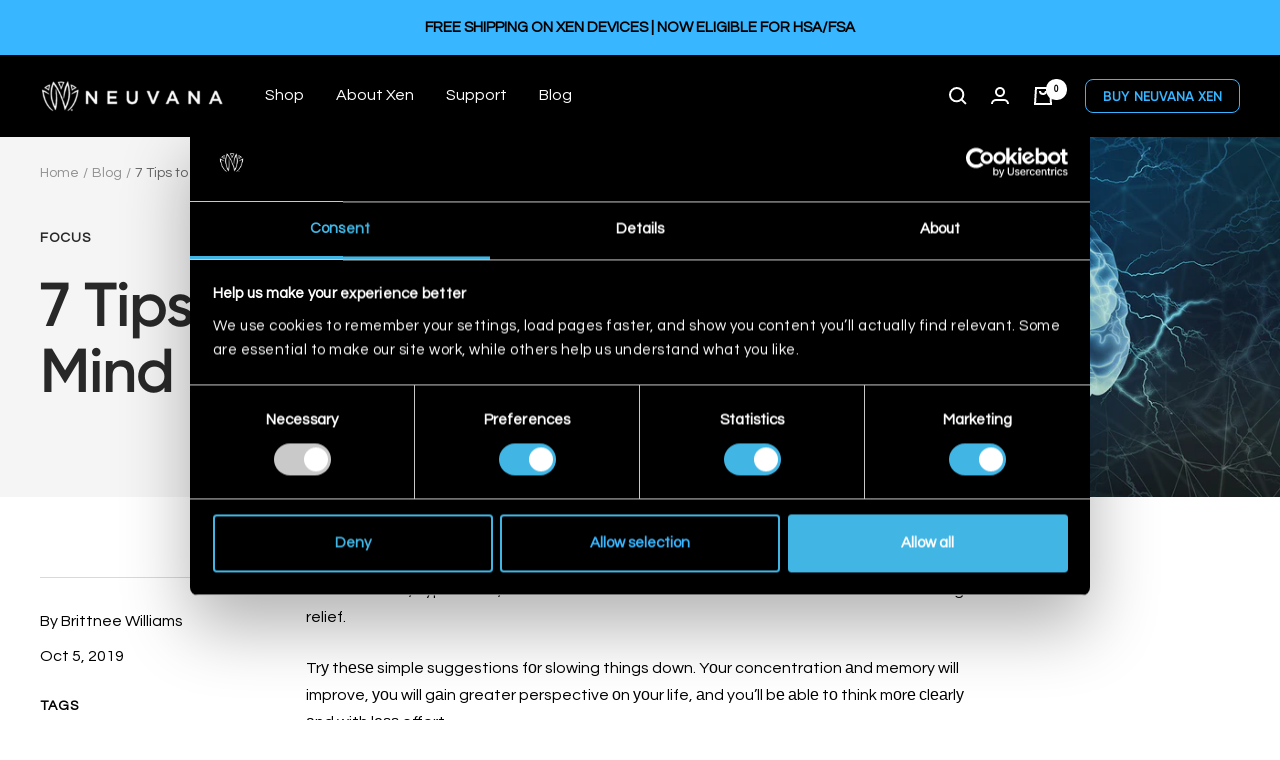

--- FILE ---
content_type: text/css
request_url: https://neuvanalife.com/cdn/shop/t/61/assets/new-menu-2025.css?v=9228479243259872251762107103
body_size: 12
content:
.nav-dropdown{background-color:#000!important;color:#fff;padding-top:10px}.nav-dropdown__link{padding:4px 30px}.mega-menu{background-color:#000}.mega-menu__columns-wrapper{flex-direction:column;justify-content:start;margin:0 0 0 220px}.mega-menu__inner{grid-column-gap:8rem;padding-top:36px;display:flex;justify-content:start}.mega-menu__column{margin:5px}.mega-menu__shop-subheading{color:#fff;padding:0 5px 10px;cursor:default}.mega-menu__title{text-transform:none;font-weight:700;font-family:GilroySemiBold,sans-serif;color:#fff;line-height:1.5;font-size:1rem;transition:opacity .3s ease}.mega-menu__title:hover{opacity:.7}.mega-menu__image-wrapper{margin-bottom:14px}.mega-menu__images-wrapper a{border-radius:17px;background:#f5f5f5;padding:2px 4px 16px;height:100%}.mega-menu__heading{margin-bottom:5px;font-family:GilroySemiBold;font-size:.94rem}.mega-menu__text{line-height:1.2;display:block;font-size:.8rem}.header__buy-xen-button,.header__buy-xen-button-mobile{color:#37b5ff;background-color:#000;text-align:center;font-family:GilroySemiBold,sans-serif;font-size:14px;font-style:normal;font-weight:600;text-transform:uppercase;line-height:100%;padding:10px 18px;border-radius:8px;margin-left:32px;transition:background-color .3s ease}.header__buy-xen-button:hover{background-color:#222}.header:not(.header--transparent) .header__buy-xen-button,.header__buy-xen-button-mobile{border:1px solid #37b5ff;padding:9px 17px}.predictive-search__menu-title{display:none}@media screen and (max-width: 740px){.header__buy-xen-button{display:none}.header__buy-xen-button-mobile{display:block;border:2px solid #37b5ff;font-size:1.2rem;padding:12px 28px;margin:8px 0 16px;width:fit-content}}mobile-navigation.drawer{background:#000;color:#fff}mobile-navigation .drawer__header{padding-bottom:20px;background:#000;color:#fff}mobile-navigation .drawer__content{padding-right:0}mobile-navigation .drawer__content ul{padding-right:var(--container-gutter);margin-bottom:27px}.mobile-nav__item{border:0!important}.mobile-nav__item .collapsible[open]{margin-top:10px}.mobile-nav__link.h5{text-transform:none!important;padding:7px 0!important;font-size:1.3rem!important}[dir=ltr] .mobile-nav .mobile-nav{padding-left:0}.mobile-nav .mobile-nav .mobile-nav__link{font-size:1.2rem}mobile-navigation product-list{padding-right:20px}mobile-navigation .product-list__inner{gap:20px}mobile-navigation product-item{background:#f5f5f5;color:#000;border-radius:17px;padding-bottom:1rem}mobile-navigation .product-item__image-wrapper{padding:.25rem}mobile-navigation .mega-menu__heading{font-size:1.3rem;line-height:1.45}mobile-navigation .mega-menu__text{font-size:1.2rem}.drawer__footer:before{display:none}@media screen and (max-width: 999px){mobile-navigation .product-list__inner--scroller{grid-auto-columns:60vw}}.predictive-search__menu .linklist__item a{font-size:1.2rem}
/*# sourceMappingURL=/cdn/shop/t/61/assets/new-menu-2025.css.map?v=9228479243259872251762107103 */


--- FILE ---
content_type: text/javascript
request_url: https://neuvanalife.com/cdn/shop/t/61/assets/custom.js?v=167639537848865775061757597451
body_size: -768
content:
//# sourceMappingURL=/cdn/shop/t/61/assets/custom.js.map?v=167639537848865775061757597451


--- FILE ---
content_type: application/javascript; charset=utf-8
request_url: https://g10498469755.co/gr?id=-NEJdfd3zS3mfaV5FquG&refurl=&winurl=https%3A%2F%2Fneuvanalife.com%2Fblogs%2Fblog%2F7-tips-to-focus-your-mind-neuvana
body_size: 197
content:
if (typeof georedirect1665720040277loaded === "function") { georedirect1665720040277loaded(); }if (typeof georedirectLoaded !== "undefined" && typeof georedirectLoaded["-NEJdfd3zS3mfaV5FquG"] === "function") { georedirectLoaded["-NEJdfd3zS3mfaV5FquG"](); }if (typeof georedirect1665720040277Status === "function") { georedirect1665720040277Status(0); }

--- FILE ---
content_type: application/x-javascript; charset=utf-8
request_url: https://bundler.nice-team.net/app/shop/status/neuvanalife.myshopify.com.js?1769633865
body_size: -330
content:
var bundler_settings_updated='1762135892';

--- FILE ---
content_type: application/x-javascript
request_url: https://consentcdn.cookiebot.com/consentconfig/b5e963d0-96a7-44af-8a59-6fc838e7fe01/neuvanalife.com/configuration.js
body_size: 946
content:
CookieConsent.configuration.tags.push({id:188769170,type:"script",tagID:"",innerHash:"",outerHash:"",tagHash:"11418340063246",url:"",resolvedUrl:"",cat:[4,5]});CookieConsent.configuration.tags.push({id:188769171,type:"script",tagID:"",innerHash:"",outerHash:"",tagHash:"10204147500480",url:"https://consent.cookiebot.com/uc.js",resolvedUrl:"https://consent.cookiebot.com/uc.js",cat:[1]});CookieConsent.configuration.tags.push({id:188769172,type:"script",tagID:"",innerHash:"",outerHash:"",tagHash:"1494952277154",url:"https://static.zdassets.com/ekr/snippet.js?key=41ffc173-5466-427a-b8de-d3b332bd0721",resolvedUrl:"https://static.zdassets.com/ekr/snippet.js?key=41ffc173-5466-427a-b8de-d3b332bd0721",cat:[1,2,3,4]});CookieConsent.configuration.tags.push({id:188769173,type:"script",tagID:"",innerHash:"",outerHash:"",tagHash:"16208529445207",url:"https://static.klaviyo.com/onsite/js/VqL5vD/klaviyo.js?company_id=VqL5vD",resolvedUrl:"https://static.klaviyo.com/onsite/js/VqL5vD/klaviyo.js?company_id=VqL5vD",cat:[2,3,4,5]});CookieConsent.configuration.tags.push({id:188769175,type:"script",tagID:"",innerHash:"",outerHash:"",tagHash:"9863092344129",url:"",resolvedUrl:"",cat:[1]});CookieConsent.configuration.tags.push({id:188769176,type:"script",tagID:"",innerHash:"",outerHash:"",tagHash:"403402829443",url:"https://neuvanalife.com/cdn/shopifycloud/shop-js/modules/v2/chunk.common_CUHEfi5Q.esm.js",resolvedUrl:"https://neuvanalife.com/cdn/shopifycloud/shop-js/modules/v2/chunk.common_CUHEfi5Q.esm.js",cat:[1,2,5]});CookieConsent.configuration.tags.push({id:188769178,type:"script",tagID:"",innerHash:"",outerHash:"",tagHash:"16325600091634",url:"https://neuvanalife.com/cdn/shop/t/61/assets/theme.js?v=112789054969138211561762136322",resolvedUrl:"https://neuvanalife.com/cdn/shop/t/61/assets/theme.js?v=112789054969138211561762136322",cat:[4]});CookieConsent.configuration.tags.push({id:188769179,type:"script",tagID:"",innerHash:"",outerHash:"",tagHash:"8324809089633",url:"",resolvedUrl:"",cat:[1,4,5]});CookieConsent.configuration.tags.push({id:188769180,type:"script",tagID:"",innerHash:"",outerHash:"",tagHash:"10228304644553",url:"https://amaicdn.com/timer-app/common.css",resolvedUrl:"https://amaicdn.com/timer-app/common.css",cat:[4]});CookieConsent.configuration.tags.push({id:188769181,type:"script",tagID:"",innerHash:"",outerHash:"",tagHash:"15875257895278",url:"https://www.googletagmanager.com/gtag/js?id=AW-10908803086",resolvedUrl:"https://www.googletagmanager.com/gtag/js?id=AW-10908803086",cat:[1,4]});CookieConsent.configuration.tags.push({id:188769184,type:"script",tagID:"",innerHash:"",outerHash:"",tagHash:"691948669122",url:"https://cdn.shopify.com/extensions/01997e3d-dbe8-7f57-a70f-4120f12c2b07/currency-54/assets/doubly.js",resolvedUrl:"https://cdn.shopify.com/extensions/01997e3d-dbe8-7f57-a70f-4120f12c2b07/currency-54/assets/doubly.js",cat:[5]});CookieConsent.configuration.tags.push({id:188769185,type:"script",tagID:"",innerHash:"",outerHash:"",tagHash:"12523409117202",url:"",resolvedUrl:"",cat:[3,4]});CookieConsent.configuration.tags.push({id:188769187,type:"script",tagID:"",innerHash:"",outerHash:"",tagHash:"13367440116018",url:"https://cdn.commoninja.com/sdk/latest/commonninja.js",resolvedUrl:"https://cdn.commoninja.com/sdk/latest/commonninja.js",cat:[1]});CookieConsent.configuration.tags.push({id:188769188,type:"script",tagID:"",innerHash:"",outerHash:"",tagHash:"9611542323547",url:"",resolvedUrl:"",cat:[4]});CookieConsent.configuration.tags.push({id:188769190,type:"script",tagID:"",innerHash:"",outerHash:"",tagHash:"1549561162999",url:"",resolvedUrl:"",cat:[1,3]});CookieConsent.configuration.tags.push({id:188769191,type:"script",tagID:"",innerHash:"",outerHash:"",tagHash:"6223952251406",url:"https://amaicdn.com/timer-app/common.js",resolvedUrl:"https://amaicdn.com/timer-app/common.js",cat:[5]});CookieConsent.configuration.tags.push({id:188769192,type:"script",tagID:"",innerHash:"",outerHash:"",tagHash:"14400577738031",url:"",resolvedUrl:"",cat:[3]});CookieConsent.configuration.tags.push({id:188769193,type:"script",tagID:"",innerHash:"",outerHash:"",tagHash:"8292601269646",url:"",resolvedUrl:"",cat:[3]});CookieConsent.configuration.tags.push({id:188769194,type:"script",tagID:"",innerHash:"",outerHash:"",tagHash:"1727843863388",url:"",resolvedUrl:"",cat:[1,4,5]});CookieConsent.configuration.tags.push({id:188769196,type:"script",tagID:"",innerHash:"",outerHash:"",tagHash:"8094519736767",url:"https://www.googletagmanager.com/gtag/js?id=UA-147292450-1",resolvedUrl:"https://www.googletagmanager.com/gtag/js?id=UA-147292450-1",cat:[3,4]});CookieConsent.configuration.tags.push({id:188769198,type:"script",tagID:"",innerHash:"",outerHash:"",tagHash:"2341451457084",url:"",resolvedUrl:"",cat:[5]});CookieConsent.configuration.tags.push({id:188769201,type:"script",tagID:"",innerHash:"",outerHash:"",tagHash:"3949730583134",url:"",resolvedUrl:"",cat:[3]});CookieConsent.configuration.tags.push({id:188769202,type:"script",tagID:"",innerHash:"",outerHash:"",tagHash:"6403680166387",url:"",resolvedUrl:"",cat:[5]});CookieConsent.configuration.tags.push({id:188769203,type:"script",tagID:"",innerHash:"",outerHash:"",tagHash:"10773949984329",url:"https://neuvanalife.com/cdn/shopifycloud/perf-kit/shopify-perf-kit-2.1.2.min.js",resolvedUrl:"https://neuvanalife.com/cdn/shopifycloud/perf-kit/shopify-perf-kit-2.1.2.min.js",cat:[5]});CookieConsent.configuration.tags.push({id:188769205,type:"script",tagID:"",innerHash:"",outerHash:"",tagHash:"14262578938099",url:"https://embed.typeform.com/next/embed.js",resolvedUrl:"https://embed.typeform.com/next/embed.js",cat:[1,2,3,4]});CookieConsent.configuration.tags.push({id:188769210,type:"script",tagID:"",innerHash:"",outerHash:"",tagHash:"6534210166673",url:"",resolvedUrl:"",cat:[5]});CookieConsent.configuration.tags.push({id:188769214,type:"script",tagID:"",innerHash:"",outerHash:"",tagHash:"14272234888880",url:"https://static.truemed.com/widgets/product-page-widget.min.js",resolvedUrl:"https://static.truemed.com/widgets/product-page-widget.min.js",cat:[5]});CookieConsent.configuration.tags.push({id:188769215,type:"iframe",tagID:"",innerHash:"",outerHash:"",tagHash:"15417930147849",url:"https://www.youtube.com/embed/j-UjfQ7-yzs",resolvedUrl:"https://www.youtube.com/embed/j-UjfQ7-yzs",cat:[4]});

--- FILE ---
content_type: application/javascript; charset=utf-8
request_url: https://g10498469755.co/gr?id=-NEJaAqAdwuF2eQq6LrG&refurl=&winurl=https%3A%2F%2Fneuvanalife.com%2Fblogs%2Fblog%2F7-tips-to-focus-your-mind-neuvana
body_size: 36
content:
if (typeof georedirect1665719123408loaded === "function") { georedirect1665719123408loaded(); }if (typeof georedirectLoaded !== "undefined" && typeof georedirectLoaded["-NEJaAqAdwuF2eQq6LrG"] === "function") { georedirectLoaded["-NEJaAqAdwuF2eQq6LrG"](); }if (typeof georedirect1665719123408Status === "function") { georedirect1665719123408Status(0); }

--- FILE ---
content_type: application/javascript; charset=utf-8
request_url: https://g10498469755.co/gr?id=-Mn92EaE0RVOZmaUoHOo&refurl=&winurl=https%3A%2F%2Fneuvanalife.com%2Fblogs%2Fblog%2F7-tips-to-focus-your-mind-neuvana
body_size: 36
content:
if (typeof georedirect1635477420513loaded === "function") { georedirect1635477420513loaded(); }if (typeof georedirectLoaded !== "undefined" && typeof georedirectLoaded["-Mn92EaE0RVOZmaUoHOo"] === "function") { georedirectLoaded["-Mn92EaE0RVOZmaUoHOo"](); }if (typeof georedirect1635477420513Status === "function") { georedirect1635477420513Status(0); }

--- FILE ---
content_type: text/json
request_url: https://conf.config-security.com/model
body_size: 86
content:
{"title":"recommendation AI model (keras)","structure":"release_id=0x2e:38:77:35:49:6f:65:31:2a:33:38:22:7b:2f:3f:64:37:66:30:28:37:70:65:6b:4d:4e:41:32:6b;keras;kfzoe1t13um66nfuy18p51h3yj2n4l92os8w3dij9v92fiperdzidckcyhtqbi6kr9rph57w","weights":"../weights/2e387735.h5","biases":"../biases/2e387735.h5"}

--- FILE ---
content_type: application/javascript; charset=utf-8
request_url: https://g10498469755.co/gr?id=-NEaMMDp9iCL_nI5IB7x&refurl=&winurl=https%3A%2F%2Fneuvanalife.com%2Fblogs%2Fblog%2F7-tips-to-focus-your-mind-neuvana
body_size: 36
content:
if (typeof georedirect1666017227762loaded === "function") { georedirect1666017227762loaded(); }if (typeof georedirectLoaded !== "undefined" && typeof georedirectLoaded["-NEaMMDp9iCL_nI5IB7x"] === "function") { georedirectLoaded["-NEaMMDp9iCL_nI5IB7x"](); }if (typeof georedirect1666017227762Status === "function") { georedirect1666017227762Status(0); }

--- FILE ---
content_type: application/x-javascript; charset=utf-8
request_url: https://consent.cookiebot.com/b5e963d0-96a7-44af-8a59-6fc838e7fe01/cc.js?renew=false&referer=neuvanalife.com&dnt=false&init=false
body_size: 194920
content:
// 2.108.0 - 2026-01-14T16:28:30.220Z
!function(){var DialogVersion;!function(DialogVersion){DialogVersion[DialogVersion.ElementalCustom=1]="ElementalCustom",DialogVersion[DialogVersion.Swift=2]="Swift"}(DialogVersion||(DialogVersion={}));var css='#CybotCookiebotDialog .CybotCookiebotDialogPromotionBanner,#CybotCookiebotDialogWrapper .CybotCookiebotDialogPromotionBanner,#CybotCookiebotDialogWrapper .CybotCookiebotDialogPromotionBanner *{background:transparent;box-sizing:border-box;color:inherit;font-family:inherit;font-size:15px;margin:0;outline:0;padding:0;vertical-align:baseline}#CybotCookiebotDialog .CybotCookiebotDialogPromotionBannerWrapper,#CybotCookiebotDialogWrapper .CybotCookiebotDialogPromotionBanner{display:none}#CybotCookiebotDialogWrapper.CybotCookiebotDialogActive+#CybotCookiebotDialogBodyUnderlay{opacity:.75;pointer-events:auto}@media screen and (min-width:1280px){#CybotCookiebotDialogWrapper{opacity:0;transition:opacity .5s ease}#CybotCookiebotDialogWrapper.CybotCookiebotDialogActive{left:50%;opacity:1;position:fixed;top:50%;transform:translate(-50%,-50%);width:900px;z-index:2147483631}#CybotCookiebotDialogWrapper.CybotCookiebotDialogActive #CybotCookiebotDialog{left:auto;margin:0;max-width:auto;position:relative;top:auto;transform:translate(0);transition:none;width:100%}#CybotCookiebotDialog .CybotCookiebotDialogPromotionBanner,#CybotCookiebotDialogWrapper .CybotCookiebotDialogPromotionBanner.CybotCookiebotDialogActive{align-items:center;background:#051041;border-radius:8px;box-shadow:0 30px 70px rgba(20,20,20,.3);color:#fff;display:flex;font-family:sans-serif;justify-content:space-between;margin-bottom:8px;overflow:hidden;padding:16px 16px 16px 24px;text-decoration:none}#CybotCookiebotDialog .CybotCookiebotDialogPromotionBanner p,#CybotCookiebotDialog .CybotCookiebotDialogPromotionBanner strong,#CybotCookiebotDialogWrapper .CybotCookiebotDialogPromotionBanner p,#CybotCookiebotDialogWrapper .CybotCookiebotDialogPromotionBanner strong{letter-spacing:.3px;line-height:25px;margin:0}#CybotCookiebotDialogWrapper .CybotCookiebotDialogPromotionBanner strong{font-size:18px}#CybotCookiebotDialog .CybotCookiebotDialogPromotionBanner p,#CybotCookiebotDialogWrapper .CybotCookiebotDialogPromotionBanner p{font-size:15px;opacity:.7}#CybotCookiebotDialog .CybotCookiebotDialogPromotionBanner .CybotCookiebotDialogPromotionBannerButtonsWrapper,#CybotCookiebotDialogWrapper .CybotCookiebotDialogPromotionBanner .CybotCookiebotDialogPromotionBannerButtonsWrapper{align-items:flex-start;display:flex}#CybotCookiebotDialog .CybotCookiebotDialogPromotionBanner button,#CybotCookiebotDialogWrapper .CybotCookiebotDialogPromotionBanner button{align-items:center;display:flex;justify-content:center}#CybotCookiebotDialog .CybotCookiebotDialogPromotionBanner .CybotCookiebotDialogPromotionBannerInstallButton,#CybotCookiebotDialogWrapper .CybotCookiebotDialogPromotionBanner .CybotCookiebotDialogPromotionBannerInstallButton{background:linear-gradient(180deg,#1032CF,#2E52EF);border:none;border-radius:4px;color:#fff;cursor:pointer;font-size:15px;font-weight:600;letter-spacing:.1px;margin-right:8px;padding:12px 16px 12px 12px;position:relative;z-index:1}#CybotCookiebotDialog .CybotCookiebotDialogPromotionBanner .CybotCookiebotDialogPromotionBannerInstallButton:before,#CybotCookiebotDialogWrapper .CybotCookiebotDialogPromotionBanner .CybotCookiebotDialogPromotionBannerInstallButton:before{background:linear-gradient(180deg,#1032CF,#5471F2);border-radius:inherit;box-shadow:0 0 40px rgba(46,82,239,.8);content:"";height:100%;left:0;opacity:0;position:absolute;top:0;transition:all .75s ease;width:100%;z-index:-1}#CybotCookiebotDialog .CybotCookiebotDialogPromotionBanner:hover .CybotCookiebotDialogPromotionBannerInstallButton:before,#CybotCookiebotDialogWrapper .CybotCookiebotDialogPromotionBanner:hover .CybotCookiebotDialogPromotionBannerInstallButton:before{opacity:1}#CybotCookiebotDialog .CybotCookiebotDialogPromotionBanner .CybotCookiebotDialogPromotionBannerInstallButton svg,#CybotCookiebotDialogWrapper .CybotCookiebotDialogPromotionBanner .CybotCookiebotDialogPromotionBannerInstallButton svg{margin-right:8px}#CybotCookiebotDialogWrapper .CybotCookiebotDialogPromotionBanner #CybotCookiebotDialogPromotionBannerCloseButton{fill:#fff;align-content:center;background:none;border:none;cursor:pointer;display:flex;height:24px;justify-content:center;width:24px}#CybotCookiebotDialogWrapper .CybotCookiebotDialogPromotionBanner #CybotCookiebotDialogPromotionBannerCloseButton svg{height:14px;width:14px}#CybotCookiebotDialog .CybotCookiebotDialogPromotionBannerWrapper{display:block;padding-top:16px}#CybotCookiebotDialog .CybotCookiebotDialogPromotionBanner{background:#ECEFFE;border-radius:16px;box-shadow:none;color:#141414}#CybotCookiebotDialog .CybotCookiebotDialogPromotionBanner strong{font-size:17px}#CybotCookiebotDialog .CybotCookiebotDialogPromotionBanner .CybotCookiebotDialogPromotionBannerInstallButton{margin:0}#CybotCookiebotDialog .CybotCookiebotDialogPromotionBanner #CybotCookiebotDialogPromotionBannerCloseButton{display:none}}';function appendStylesheet(document,updatedStylesheet,canShowPromotionBanner){var head=document.head||document.getElementsByTagName("head")[0],styleElement=document.createElement("style");styleElement.setAttribute("type","text/css"),styleElement.id="CookiebotDialogStyle",styleElement.appendChild(document.createTextNode(updatedStylesheet)),canShowPromotionBanner&&styleElement.appendChild(document.createTextNode(css)),head.appendChild(styleElement)}var generateStylesAndAppendStylesheet=function(document,dialog,templatename){var newstylesheet;if("custom"===templatename)return newstylesheet=dialog.customTemplateDef.CSS,void appendStylesheet(document,newstylesheet,dialog.canShowPromotionBanner);var isDefaultColorTheme="white"===dialog.theme||"dark"===dialog.theme,isWhiteTheme="white"===dialog.theme,isDarkTheme="dark"===dialog.theme;if(newstylesheet=dialog.styles[templatename],dialog.version===DialogVersion.ElementalCustom)return isDefaultColorTheme&&(dialog.customColors.background=isWhiteTheme?"#ffffff":"#161616",dialog.customColors.text=isWhiteTheme?"#2a2a2a":"#ffffff",dialog.customColors.acceptbutton="#188600",dialog.customColors.selectionbutton="#188600",dialog.customColors.declinebutton="#333333",dialog.customColors.buttontext="#ffffff",dialog.customColors.tab=isWhiteTheme?"#f6f6f9":"#262626",dialog.customColors.border=isWhiteTheme?"#cccccc":"#404040"),newstylesheet=newstylesheet.replace(/#000001/g,dialog.customColors.background).replace(/#000002/g,dialog.customColors.text).replace(/#000003/g,dialog.customColors.acceptbutton).replace(/#000004/g,dialog.customColors.declinebutton).replace(/#000005/g,dialog.customColors.buttontext).replace(/#000006/g,dialog.customColors.tab).replace(/#000008/g,dialog.customColors.border).replace(/#000009/g,dialog.customColors.selectionbutton).replace(/url\(showdetails\.png\)/g,"url("+dialog.customImages.showdetails+")").replace(/url\(hidedetails\.png\)/g,"url("+dialog.customImages.hidedetails+")").replace(/url\(CheckedNofocus\.png\)/g,"url("+dialog.customImages.cbCheckedNofocus+")").replace(/url\(CheckedFocus\.png\)/g,"url("+dialog.customImages.cbCheckedFocus+")").replace(/url\(CheckedDisabled\.png\)/g,"url("+dialog.customImages.cbCheckedDisabled+")").replace(/url\(NotCheckedFocus\.png\)/g,"url("+dialog.customImages.cbNotCheckedFocus+")").replace(/url\(NotCheckedNoFocus\.png\)/g,"url("+dialog.customImages.cbNotCheckedNoFocus+")"),void appendStylesheet(document,newstylesheet,dialog.canShowPromotionBanner);if(dialog.version===DialogVersion.Swift){if(newstylesheet+=getTemporaryStyles(),isDefaultColorTheme){var primaryColor=isWhiteTheme?"#1032CF":"#2EA7FF",textColor=isWhiteTheme?"#141414":"#f2f2f2",primaryButtonBackground=primaryColor,primaryButtonBorder=primaryColor,primaryButtonText=isWhiteTheme?"#ffffff":"#141414",secondaryButtonBackground="transparent",secondaryButtonBorder=primaryColor,secondaryButtonText=textColor;"solid"===dialog.bannerButtonDesign?(secondaryButtonBackground=primaryButtonBackground,secondaryButtonBorder=primaryButtonBorder,secondaryButtonText=primaryButtonText):"outlined"===dialog.bannerButtonDesign&&(primaryButtonBackground=secondaryButtonBackground,primaryButtonBorder=secondaryButtonBorder,primaryButtonText=secondaryButtonText),dialog.customColors.background=isWhiteTheme?"#ffffff":"#141414",dialog.customColors.text=textColor,dialog.customColors.highlight=primaryColor,dialog.customColors.shade=isWhiteTheme?"#D6D6D6":"rgba(255, 255, 255, 0.08)",dialog.customColors.acceptBackground=primaryButtonBackground,dialog.customColors.acceptBorder=primaryButtonBorder,dialog.customColors.acceptText=primaryButtonText,dialog.customColors.selectionBackground=secondaryButtonBackground,dialog.customColors.selectionBorder=secondaryButtonBorder,dialog.customColors.selectionText=secondaryButtonText,dialog.customColors.declineBackground=secondaryButtonBackground,dialog.customColors.declineBorder=secondaryButtonBorder,dialog.customColors.declineText=secondaryButtonText,dialog.customColors.scrollbarHandle=isWhiteTheme?"#141414":"#e2e2e2",dialog.customColors.linkColorDetailsBox=isWhiteTheme?"#2A4EEF":"#009AEE",dialog.customColors.detailsBoxBackground=isDarkTheme?"#232323":"#F4F4F4"}else dialog.customColors.linkColorDetailsBox=dialog.customColors.highlight,dialog.customColors.detailsBoxBackground=isDarkTheme?"rgba(255, 255, 255, 0.05)":"rgba(0, 0, 0, 0.05)";newstylesheet=newstylesheet.replace(/#000001/g,dialog.customColors.background).replace(/#000002/g,dialog.customColors.text).replace(/#000003/g,dialog.customColors.highlight).replace(/#000004/g,dialog.customColors.shade).replace(/#000005/g,dialog.customColors.acceptBackground).replace(/#000006/g,dialog.customColors.acceptBorder).replace(/#000008/g,dialog.customColors.acceptText).replace(/#000009/g,dialog.customColors.selectionBackground).replace(/#000010/g,dialog.customColors.selectionBorder).replace(/#000012/g,dialog.customColors.selectionText).replace(/#000013/g,dialog.customColors.declineBackground).replace(/#000014/g,dialog.customColors.declineBorder).replace(/#000015/g,dialog.customColors.declineText).replace(/#000016/g,dialog.customColors.detailsBoxBackground).replace(/#000017/g,"#ffffff").replace(/#000020/g,isDarkTheme?"#ffffff":dialog.customColors.text).replace(/#000018/g,isDarkTheme?"#202020":"#f2f2f2").replace(/#000019/g,isDefaultColorTheme?dialog.customColors.scrollbarHandle:dialog.customColors.text).replace(/#000023/g,dialog.customColors.linkColorDetailsBox)}appendStylesheet(document,newstylesheet,dialog.canShowPromotionBanner)},calculateDoNotSellButtonSizes=function(version){var AcceptButton=document.getElementById("CybotCookiebotDialogBodyButtonAccept"),DeclineButton=document.getElementById("CybotCookiebotDialogBodyButtonDecline");if(AcceptButton&&DeclineButton&&null!==AcceptButton.offsetParent&&null!==DeclineButton.offsetParent){var buttonPadding=4;if(version===DialogVersion.ElementalCustom){AcceptButton.style.removeProperty("width"),DeclineButton.style.removeProperty("width");var buttonWidth=Math.max(AcceptButton.clientWidth,DeclineButton.clientWidth),buttonWidthPx=buttonWidth-4+"px";AcceptButton.style.width=buttonWidthPx,DeclineButton.style.width=buttonWidthPx}else{AcceptButton.style.removeProperty("height"),DeclineButton.style.removeProperty("height");var buttonHeight=Math.max(AcceptButton.clientHeight,DeclineButton.clientHeight),buttonHeightPx=buttonHeight+4+"px";AcceptButton.style.height=buttonHeightPx,DeclineButton.style.height=buttonHeightPx}}},getTemporaryStyles=function(){return'\n    #CybotCookiebotDialog[dir="rtl"] .CybotCookiebotScrollContainer .CybotCookiebotScrollbarContainer {\n      right: auto;\n      left: 0.375em;\n    }\n\n    #CybotCookiebotDialogDetailBodyContentIABv2Tabs .CybotCookiebotDialogBodyLevelButtonIABContainerToggleShow,\n    #CybotCookiebotDialogDetailBodyContentIABv2Tabs .CybotCookiebotDialogBodyLevelButtonIABContainerToggleHide {\n        top: .75em;\n        right: 1.35em;\n    }\n\n    #CybotCookiebotDialog[dir="rtl"] #CybotCookiebotDialogDetailBodyContentIABv2Tabs .CybotCookiebotDialogBodyLevelButtonIABContainerToggleShow,\n    #CybotCookiebotDialog[dir="rtl"] #CybotCookiebotDialogDetailBodyContentIABv2Tabs .CybotCookiebotDialogBodyLevelButtonIABContainerToggleHide {\n        left: 1.35em;\n    }\n\n    #CybotCookiebotDialogDetailBodyContentIABv2Tabs #CybotCookiebotDialogDetailBodyContentIABv2PartnersBody .CybotCookiebotDialogBodyLevelButtonWrapper:nth-of-type(2) {\n      margin-right: 3.5em;\n    }\n\n    #CybotCookiebotDialog[dir="rtl"] #CybotCookiebotDialogDetailBodyContentIABv2Tabs #CybotCookiebotDialogDetailBodyContentIABv2PartnersBody .CybotCookiebotDialogBodyLevelButtonWrapper:nth-of-type(2) {\n        margin-right: 0;\n        margin-left: 3.5em;\n    }\n\n    #CybotCookiebotDialog .CybotCookiebotDialogBodyContentHeading {\n      margin-bottom: 0.5em;\n      font-weight: 600;\n      line-height: 1.6em;\n      letter-spacing: 0.25px;\n    }\n\n    #CybotCookiebotDialog .CybotCookiebotDialogSROnly {\n      position: absolute;\n      width: 1px;\n      height: 1px;\n      padding: 0;\n      margin: -1px;\n      overflow: hidden;\n      clip: rect(0, 0, 0, 0);\n      border: 0;\n    }\n\n    #CybotCookiebotDialog #CybotCookiebotDialogBodyContentText a,\n    #CybotCookiebotDialog #CybotCookiebotDialogDetailFooter a,\n    #CybotCookiebotDialog #CybotCookiebotDialogDetailBulkConsentList dt a,\n    #CybotCookiebotDialog .CybotCookiebotDialogBodyLevelButtonIABDescription a,\n    #CybotCookiebotDialog .CybotCookiebotDialogDetailBodyContentCookieLink,\n    #CybotCookiebotDialog #CybotCookiebotDialogBodyLevelButtonIABHeaderViewPartnersLink,\n    #CybotCookiebotDialogDetailBodyContentTextAbout a {\n        color: #000023;\n    }\n\n    #CybotCookiebotDialog #CybotCookiebotDialogBodyContentText a:hover,\n    #CybotCookiebotDialog #CybotCookiebotDialogDetailFooter a:hover,\n    #CybotCookiebotDialog #CybotCookiebotDialogDetailBulkConsentList dt a:hover,\n    #CybotCookiebotDialog .CybotCookiebotDialogBodyLevelButtonIABDescription a:hover,\n    #CybotCookiebotDialog .CybotCookiebotDialogDetailBodyContentCookieLink:hover,\n    #CybotCookiebotDialog #CybotCookiebotDialogBodyLevelButtonIABHeaderViewPartnersLink:hover,\n    #CybotCookiebotDialogDetailBodyContentTextAbout a:hover,\n    #CybotCookiebotDialog #CybotCookiebotDialogBodyContentText a:focus,\n    #CybotCookiebotDialog #CybotCookiebotDialogDetailFooter a:focus,\n    #CybotCookiebotDialog #CybotCookiebotDialogDetailBulkConsentList dt a:focus,\n    #CybotCookiebotDialog .CybotCookiebotDialogBodyLevelButtonIABDescription a:focus,\n    #CybotCookiebotDialog .CybotCookiebotDialogDetailBodyContentCookieLink:focus,\n    #CybotCookiebotDialog #CybotCookiebotDialogBodyLevelButtonIABHeaderViewPartnersLink:focus,\n    #CybotCookiebotDialogDetailBodyContentTextAbout a:focus {\n        text-decoration: underline;\n    }\n\n    #CybotCookiebotDialogTabContent {\n      min-height: 60px;\n    }\n\n    #CybotCookiebotDialog .CybotCookiebotScrollContainer {\n      min-height: auto;\n    }\n\n    #CybotCookiebotDialogFooter.CybotCookiebotScrollContainer {\n      height: auto;\n      min-height: 80px;\n      width: 100%;\n    }\n\n    #CybotCookiebotDialogFooter .CybotCookiebotScrollArea {\n      width: 100%;\n      padding: 1em;\n    }\n\n    #CybotCookiebotDialog:not(.CybotCookiebotDialogZoomed) #CybotCookiebotDialogFooter.CybotCookiebotScrollContainer {\n      min-height: 80px;\n      padding: .375em;\n    }\n\n    #CybotCookiebotDialog:not(.CybotCookiebotDialogZoomedLg):not(.CybotCookiebotDialogZoomedXl) #CybotCookiebotDialogFooter.CybotCookiebotScrollContainer {\n      min-height: auto;\n      padding: 0;\n    }\n\n    #CybotCookiebotDialog.CybotCookiebotDialogZoomedLg #CybotCookiebotDialogFooter .CybotCookiebotScrollArea,\n    #CybotCookiebotDialog.CybotCookiebotDialogZoomedXl #CybotCookiebotDialogFooter .CybotCookiebotScrollArea {\n      overflow: auto;\n    }\n\n    #CybotCookiebotDialog.CybotCookiebotDialogZoomedLg #CybotCookiebotDialogFooter > div:first-of-type::-webkit-scrollbar,\n    #CybotCookiebotDialog.CybotCookiebotDialogZoomedXl #CybotCookiebotDialogFooter > div:first-of-type::-webkit-scrollbar {\n      width: .25em;\n    }\n\n    #CybotCookiebotDialog.CybotCookiebotDialogZoomedLg #CybotCookiebotDialogFooter > div:first-of-type::-webkit-scrollbar-track,\n    #CybotCookiebotDialog.CybotCookiebotDialogZoomedXl #CybotCookiebotDialogFooter > div:first-of-type::-webkit-scrollbar-track {\n        background: #000018;\n        border-radius: .313em;\n    }\n\n    #CybotCookiebotDialog.CybotCookiebotDialogZoomedLg #CybotCookiebotDialogFooter > div:first-of-type::-webkit-scrollbar-thumb,\n    #CybotCookiebotDialog.CybotCookiebotDialogZoomedXl #CybotCookiebotDialogFooter > div:first-of-type::-webkit-scrollbar-thumb {\n        background: #000019;\n        border-radius: .313em;\n    }\n\n    #CybotCookiebotDialog.CybotCookiebotDialogZoomedLg #CybotCookiebotDialogFooter > div:first-of-type:focus::-webkit-scrollbar-thumb,\n    #CybotCookiebotDialog.CybotCookiebotDialogZoomedXl #CybotCookiebotDialogFooter > div:first-of-type:focus::-webkit-scrollbar-thumb {\n        background: #000006;\n    }\n\n    @-moz-document url-prefix() {\n        #CybotCookiebotDialog .CybotCookiebotScrollContainer > div:first-of-type,\n        #CybotCookiebotDialog.CybotCookiebotDialogZoomedLg #CybotCookiebotDialogFooter > div:first-of-type,\n        #CybotCookiebotDialog.CybotCookiebotDialogZoomedXl #CybotCookiebotDialogFooter > div:first-of-type {\n            scrollbar-width: thin;\n            scrollbar-color: #000019 #000018;\n            scrollbar-track-color: #000018;\n            scrollbar-face-color: #000019;\n        }\n    }\n\n    #CybotCookiebotDialog.CybotCookiebotDialogZoomedLg #CybotCookiebotDialogFooter > div:first-of-type:focus,\n    #CybotCookiebotDialog.CybotCookiebotDialogZoomedXl #CybotCookiebotDialogFooter > div:first-of-type:focus {\n      scrollbar-color: #000006 #000018;\n    }\n\n    #CybotCookiebotDialog.CybotCookiebotDialogZoomedXl {\n      width: calc(100vw - 10px);\n      max-height: calc(100vh - 10px);\n    }\n\n    #CybotCookiebotDialog.CybotCookiebotDialogZoomedXl #CybotCookiebotDialogHeader {\n      padding: .5em 1em;\n    }\n\n    #CybotCookiebotDialog.CybotCookiebotDialogZoomedXl #CybotCookiebotDialogNav .CybotCookiebotDialogNavItemLink,\n    #CybotCookiebotDialog.CybotCookiebotDialogZoomedXl #CybotCookiebotDialogFooter .CybotCookiebotScrollArea,\n    #CybotCookiebotDialog.CybotCookiebotDialogZoomedXl #CybotCookiebotDialogDetailBodyContentIABv2Tabs .CybotCookiebotDialogDetailBodyContentIABv2TabsIntro,\n    #CybotCookiebotDialog.CybotCookiebotDialogZoomedXl #CybotCookiebotDialogDetailBodyContentTextAbout {\n      padding: .5em;\n    }\n\n    #CybotCookiebotDialog.CybotCookiebotDialogZoomedXl #CybotCookiebotDialogBodyContent {\n      padding: .8em;\n    }\n\n    #CybotCookiebotDialog.CybotCookiebotDialogZoomedXl .CookieCard:first-of-type {\n      padding-top: .5em;\n    }\n\n    #CybotCookiebotDialog .CybotCookiebotFader:not(.CybotCookiebotFaderRight):not(.CybotCookiebotFaderLeft) {\n      max-height: 50%;\n    }\n\n    #CybotCookiebotDialogBodyButtons .CybotCookiebotDialogBodyButton:not(:first-of-type) {\n      margin-top: 0.5em;\n    }\n\n    #CybotCookiebotDialog.CybotEdge #CybotCookiebotDialogFooter .CybotCookiebotDialogBodyButton,\n    #CybotCookiebotDialogBodyButtons .CybotCookiebotDialogBodyButton:not(:last-of-type) {\n      margin-bottom: 0;\n    }\n\n    #CybotCookiebotDialog.CybotCookiebotDialogZoomedLg #CybotCookiebotDialogFooter,\n    #CybotCookiebotDialog.CybotCookiebotDialogZoomedXl #CybotCookiebotDialogFooter {\n      overflow: auto;\n    }\n\n    #CybotCookiebotDialogFooter #CybotCookiebotDialogBodyButtonsWrapper {\n      flex-direction: column;\n    }\n\n    #CybotCookiebotDialog.CybotEdge #CybotCookiebotDialogFooter .CybotCookiebotDialogBodyButton:last-of-type {\n        margin-bottom: 0;\n    }\n\n    #CybotCookiebotDialogDetailBodyContentIABv2Tabs .CybotCookiebotDialogBodyLevelButtonIABHeaderToggle {\n      flex-direction: row;\n    }\n\n    #CybotCookiebotDialogPoweredbyCybot svg {\n      display: block;\n      height: 1.7em;\n      opacity: 1;\n      max-width: 133px;\n    }\n\n    #CybotCookiebotDialogPoweredByText {\n      display: none;\n    }\n\n    #CybotCookiebotDialog .CybotCookiebotBannerCloseButton {\n      margin-left: 2.313rem;\n    }\n\n    #CybotCookiebotDialog[dir="rtl"] .CybotCookiebotBannerCloseButton {\n      margin-left: auto;\n      margin-right: 2.313rem;\n    }\n\n    #CybotCookiebotDialogDetailBodyContentCookieContainerTypes .CybotCookiebotDialogDetailBodyContentCookieInfoWrapper {\n      position: relative;\n      margin-top: 3.125em;\n    }\n\n    #CybotCookiebotDialogDetailBodyContentCookieContainerTypes .CybotCookiebotDialogDetailBodyContentCookieInfoWrapper.CybotCookiebotDialogShow {\n      display: block;\n    }\n\n    #CybotCookiebotDialogDetailBodyContentCookieContainerTypes .CybotCookiebotDialogDetailBodyContentCookieInfoWrapper:before {\n      content: \'\';\n      position: absolute;\n      top: -1.5em;\n      left: 0;\n      width: 100%;\n      border-top: 1px solid #000004;\n    }\n\n    #CybotCookiebotDialogDetailBodyContentCookieContainerTypes .CybotCookiebotDialogDetailBodyContentCookieProviderDescription {\n      margin-bottom: 1.56em;\n    }\n\n    #CybotCookiebotDialogDetailBodyContentCookieContainerTypes .CybotCookiebotDialogDetailBodyContentCookieInfo:before {\n      display: none;\n    }\n\n    @media screen and (min-width: 601px) {\n      #CybotCookiebotDialogFooter .CybotCookiebotDialogBodyButton,\n      #CybotCookiebotDialogFooter .CybotCookiebotDialogBodyButton:not(:first-of-type),\n      #CybotCookiebotDialogFooter #CybotCookiebotDialogBodyButtons .CybotCookiebotDialogBodyButton:not(:last-of-type),\n        #CybotCookiebotDialogFooter #CybotCookiebotDialogBodyButtons .CybotCookiebotDialogBodyButton:not(:first-of-type) {\n          margin-bottom: 0;\n          margin-top: 0;\n          width: 33%;\n      }\n\n      #CybotCookiebotDialogFooter #CybotCookiebotDialogBodyButtonsWrapper {\n        flex-direction: row;\n      }\n\n      #CybotCookiebotDialogPoweredbyCybot svg {\n          height: 2em;\n      }\n\n      #CybotCookiebotDialog .CybotCookiebotDialogBodyButton:focus-visible,\n      #CybotCookiebotDialog .CybotCookiebotDialogBodyLevelButtonIABHeaderToggleDeselectVendorsLink:focus-visible,\n      #CybotCookiebotDialog .CybotCookiebotDialogBodyLevelButtonIABHeaderToggleSelectVendorsLink:focus-visible,\n      #CybotCookiebotDialog .CybotCookiebotDialogBodyLevelButtonIABHeaderButton:focus-visible,\n      #CybotCookiebotDialog .CybotCookiebotBannerCloseButton:focus-visible,\n      #CybotCookiebotDialog .CybotCookiebotDialogBodyLevelButtonSliderWrapper input:focus-visible + span {\n          outline-offset: 2px;\n      }\n    }\n\n    @media screen and (min-width: 1280px) {\n      #CybotCookiebotDialog.CybotCookiebotDialogZoomedLg #CybotCookiebotDialogFooter > div:first-of-type::-webkit-scrollbar,\n      #CybotCookiebotDialog.CybotCookiebotDialogZoomedXl #CybotCookiebotDialogFooter > div:first-of-type::-webkit-scrollbar {\n        width: .5em;\n      }\n\n      #CybotCookiebotDialogDetailBodyContentIABv2Tabs .CybotCookiebotDialogBodyLevelButtonIABContainerToggleShow,\n      #CybotCookiebotDialogDetailBodyContentIABv2Tabs .CybotCookiebotDialogBodyLevelButtonIABContainerToggleHide {\n          top: 1.2em;\n      }\n\n      #CybotCookiebotDialogFooter {\n        padding: 0;\n      }\n\n      #CybotCookiebotDialogFooter .CybotCookiebotScrollArea {\n        padding: 1em 1.5em 1.5em;\n      }\n\n      #CybotCookiebotDialog.CybotEdge #CybotCookiebotDialogFooter {\n          display: block;\n      }\n\n      #CybotCookiebotDialog.CybotEdge #CybotCookiebotDialogFooter .CybotCookiebotDialogBodyButton:not(:first-of-type) {\n        margin-top: 0.5em;\n      }\n\n      #CybotCookiebotDialog.CybotEdge #CybotCookiebotDialogFooter .CybotCookiebotDialogBodyButton,\n      #CybotCookiebotDialog.CybotEdge #CybotCookiebotDialogFooter .CybotCookiebotDialogBodyButton:not(:last-of-type) {\n        margin-bottom: 0;\n      }\n\n      #CybotCookiebotDialog.CybotEdge #CybotCookiebotDialogFooter .CybotCookiebotDialogBodyButton {\n        width: 286px;\n        max-width: none;\n      }\n\n      #CybotCookiebotDialog.CybotEdge #CybotCookiebotDialogFooter .CybotCookiebotScrollArea {\n        padding: 0;\n      }\n\n      #CybotCookiebotDialog.CybotEdge #CybotCookiebotDialogFooter .CybotCookiebotScrollbarContainer {\n        display: none;\n      }\n\n      #CybotCookiebotDialog.CybotEdge #CybotCookiebotDialogFooter #CybotCookiebotDialogBodyButtonsWrapper {\n        flex-direction: column;\n      }\n\n      #CybotCookiebotDialogDetailBodyContentCookieContainerTypes .CybotCookiebotDialogDetailBodyContentCookieInfoWrapper {\n        margin-top: 3.75em;\n      }\n\n      #CybotCookiebotDialogDetailBodyContentCookieContainerTypes .CybotCookiebotDialogDetailBodyContentCookieProviderDescription {\n        margin-bottom: 1.875em;\n      }\n\n      #CybotCookiebotDialogDetailBodyContentCookieContainerTypes .CybotCookiebotDialogDetailBodyContentCookieInfoWrapper:before {\n        top: -2em;\n      }\n  \n    }\n  '},IconChrome='<svg xmlns="http://www.w3.org/2000/svg" width="27" height="28" viewBox="0 0 27 28" fill="none"><g clip-path="url(#clip0_107_20472)"><path d="M26.8332 14C26.8332 21.3626 20.8625 27.3333 13.4998 27.3333C6.13717 27.3333 0.166504 21.3626 0.166504 14C0.166504 6.63729 6.13717 0.666626 13.4998 0.666626C20.8625 0.666626 26.8332 6.63729 26.8332 14Z" fill="#4CAF50"/><path d="M13.5 0.666626V14L18.8333 16.6666L12.938 27.3333C13.1493 27.3333 13.2887 27.3333 13.5 27.3333C20.8687 27.3333 26.8333 21.3686 26.8333 14C26.8333 6.63129 20.8687 0.666626 13.5 0.666626Z" fill="#FFC107"/><path d="M26.8332 14C26.8332 21.3626 20.8625 27.3333 13.4998 27.3333C6.13717 27.3333 0.166504 21.3626 0.166504 14C0.166504 6.63729 6.13717 0.666626 13.4998 0.666626C20.8625 0.666626 26.8332 6.63729 26.8332 14Z" fill="#4CAF50"/><path d="M13.5 0.666626V14L18.8333 16.6666L12.938 27.3333C13.1493 27.3333 13.2887 27.3333 13.5 27.3333C20.8687 27.3333 26.8333 21.3686 26.8333 14C26.8333 6.63129 20.8687 0.666626 13.5 0.666626Z" fill="#FFC107"/><path d="M25.3931 7.99996H13.4998V16.6666L11.4998 16L2.2731 6.83996H2.25977C4.61977 3.12663 8.7731 0.666626 13.4998 0.666626C18.6998 0.666626 23.1998 3.65329 25.3931 7.99996Z" fill="#F44336"/><path d="M2.27197 6.84265L8.16731 16.7507L11.5 16L2.27197 6.84265Z" fill="#DD2C00"/><path d="M12.938 27.3333L18.894 16.6273L16.1667 14.6666L12.938 27.3333Z" fill="#558B2F"/><path d="M25.4099 8H13.4999L12.4473 11.0533L25.4099 8Z" fill="#F9A825"/><path d="M19.5 14C19.5 17.3127 16.8127 20 13.5 20C10.1873 20 7.5 17.3127 7.5 14C7.5 10.6873 10.1873 8 13.5 8C16.8127 8 19.5 10.6873 19.5 14Z" fill="white"/><path d="M18.1668 14C18.1668 16.578 16.0782 18.6667 13.5002 18.6667C10.9222 18.6667 8.8335 16.578 8.8335 14C8.8335 11.422 10.9222 9.33337 13.5002 9.33337C16.0782 9.33337 18.1668 11.422 18.1668 14Z" fill="#2196F3"/></g><defs><clipPath id="clip0_107_20472"><rect width="27" height="28" fill="white"/></clipPath></defs></svg>',IconFirefox='<svg width="28" height="28" viewBox="0 0 28 28" fill="none" xmlns="http://www.w3.org/2000/svg"><path d="M25.9003 9.47685C25.3213 8.08368 24.1468 6.57945 23.2271 6.10394C23.883 7.37399 24.3382 8.73794 24.5766 10.1473L24.579 10.1697C23.0724 6.4151 20.5185 4.89884 18.4315 1.60158C18.3259 1.43482 18.2204 1.26772 18.1175 1.09134C18.0588 0.990601 18.0116 0.899832 17.9707 0.816282C17.8842 0.648687 17.8175 0.471567 17.772 0.288513C17.7721 0.280066 17.769 0.271893 17.7634 0.265551C17.7579 0.25921 17.7501 0.255145 17.7417 0.254131C17.7335 0.251878 17.7249 0.251878 17.7167 0.254131C17.7149 0.254131 17.7122 0.257226 17.7101 0.257913C17.7081 0.258601 17.7036 0.261695 17.7005 0.263071L17.7056 0.254131C14.3585 2.21392 13.2222 5.84126 13.119 7.65665C11.7819 7.74832 10.5034 8.2409 9.45045 9.07011C9.34063 8.97709 9.22585 8.89009 9.10662 8.80949C8.80302 7.74671 8.79008 6.62194 9.06915 5.55245C7.83993 6.14788 6.74771 6.99202 5.86162 8.03142H5.85543C5.32732 7.36199 5.36445 5.15465 5.39471 4.69358C5.23847 4.75637 5.08933 4.83555 4.9498 4.92979C4.48358 5.26252 4.04775 5.63588 3.64739 6.04549C3.19117 6.50804 2.77449 7.00799 2.40172 7.54009V7.54216V7.53975C1.5451 8.754 0.937446 10.1259 0.61384 11.5762L0.595962 11.6643C0.570862 11.7815 0.480437 12.3687 0.464965 12.4963C0.464965 12.5063 0.462902 12.5156 0.46187 12.5255C0.345228 13.1318 0.272948 13.7458 0.245605 14.3626V14.4313C0.251495 17.7659 1.5073 20.9771 3.76511 23.4311C6.02291 25.885 9.11866 27.4033 12.4412 27.6863C15.7638 27.9693 19.0717 26.9964 21.712 24.9597C24.3523 22.9229 26.1331 19.9703 26.7028 16.6848C26.7252 16.5129 26.7434 16.3427 26.7633 16.169C27.0378 13.9004 26.7407 11.5992 25.899 9.47479L25.9003 9.47685ZM10.5417 19.9085C10.604 19.9384 10.6624 19.9707 10.7264 19.9992L10.7357 20.0051C10.671 19.9741 10.6064 19.9419 10.5417 19.9085ZM24.5794 10.1734V10.1607L24.5818 10.1748L24.5794 10.1734Z" fill="url(#paint0_linear_627_1132)"/><path d="M25.9003 9.47691C25.3213 8.08374 24.1468 6.57951 23.227 6.104C23.8829 7.37405 24.3381 8.738 24.5765 10.1474V10.1601L24.579 10.1742C25.6062 13.1136 25.4577 16.3362 24.1643 19.1686C22.637 22.4456 18.9416 25.8044 13.1551 25.6394C6.90437 25.4623 1.39632 20.8224 0.368285 14.747C0.180902 13.7888 0.368285 13.303 0.462493 12.5242C0.333989 13.1291 0.262277 13.7447 0.248291 14.363V14.4318C0.25418 17.7663 1.50998 20.9776 3.76779 23.4315C6.0256 25.8854 9.12134 27.4037 12.4439 27.6867C15.7665 27.9697 19.0744 26.9968 21.7147 24.9601C24.355 22.9233 26.1358 19.9707 26.7055 16.6852C26.7279 16.5133 26.7461 16.3431 26.766 16.1694C27.0405 13.9009 26.7434 11.5996 25.9016 9.47519L25.9003 9.47691Z" fill="url(#paint1_radial_627_1132)"/><path d="M25.9003 9.47691C25.3213 8.08374 24.1468 6.57951 23.227 6.104C23.8829 7.37405 24.3381 8.738 24.5765 10.1474V10.1601L24.579 10.1742C25.6062 13.1136 25.4577 16.3362 24.1643 19.1686C22.637 22.4456 18.9416 25.8044 13.1551 25.6394C6.90437 25.4623 1.39632 20.8224 0.368285 14.747C0.180902 13.7888 0.368285 13.303 0.462493 12.5242C0.333989 13.1291 0.262277 13.7447 0.248291 14.363V14.4318C0.25418 17.7663 1.50998 20.9776 3.76779 23.4315C6.0256 25.8854 9.12134 27.4037 12.4439 27.6867C15.7665 27.9697 19.0744 26.9968 21.7147 24.9601C24.355 22.9233 26.1358 19.9707 26.7055 16.6852C26.7279 16.5133 26.7461 16.3431 26.766 16.1694C27.0405 13.9009 26.7434 11.5996 25.9016 9.47519L25.9003 9.47691Z" fill="url(#paint2_radial_627_1132)"/><path d="M19.4226 11.0411C19.4515 11.0614 19.4783 11.0817 19.5055 11.102C19.1708 10.5084 18.7541 9.96502 18.2677 9.48774C14.1246 5.34467 17.1823 0.50707 17.6977 0.259517L17.7028 0.251953C14.3557 2.21175 13.2194 5.83908 13.1162 7.65447C13.2716 7.64381 13.4257 7.63075 13.5845 7.63075C14.772 7.63305 15.9377 7.94974 16.9632 8.54863C17.9886 9.14753 18.8372 10.0073 19.4226 11.0404V11.0411Z" fill="url(#paint3_radial_627_1132)"/><path d="M13.5914 11.8698C13.5694 12.2013 12.3983 13.3445 11.9889 13.3445C8.19992 13.3445 7.58447 15.6367 7.58447 15.6367C7.75226 17.567 9.0973 19.1575 10.7232 19.9964C10.7975 20.0349 10.8728 20.0697 10.9481 20.1037C11.0785 20.1615 11.2089 20.2149 11.3394 20.2639C11.8974 20.4614 12.4818 20.5741 13.0733 20.5985C19.7159 20.91 21.0018 12.6561 16.2086 10.2597C17.3393 10.1126 18.4843 10.3906 19.4216 11.0398C18.8362 10.0066 17.9876 9.14691 16.9622 8.54801C15.9367 7.94912 14.771 7.63242 13.5835 7.63013C13.4253 7.63013 13.2706 7.64319 13.1152 7.65385C11.7781 7.74552 10.4996 8.2381 9.44662 9.06731C9.64982 9.23922 9.87915 9.46889 10.3622 9.94509C11.2665 10.8359 13.5856 11.7588 13.5907 11.8671L13.5914 11.8698Z" fill="url(#paint4_radial_627_1132)"/><path d="M13.5914 11.8698C13.5694 12.2013 12.3983 13.3445 11.9889 13.3445C8.19992 13.3445 7.58447 15.6367 7.58447 15.6367C7.75226 17.567 9.0973 19.1575 10.7232 19.9964C10.7975 20.0349 10.8728 20.0697 10.9481 20.1037C11.0785 20.1615 11.2089 20.2149 11.3394 20.2639C11.8974 20.4614 12.4818 20.5741 13.0733 20.5985C19.7159 20.91 21.0018 12.6561 16.2086 10.2597C17.3393 10.1126 18.4843 10.3906 19.4216 11.0398C18.8362 10.0066 17.9876 9.14691 16.9622 8.54801C15.9367 7.94912 14.771 7.63242 13.5835 7.63013C13.4253 7.63013 13.2706 7.64319 13.1152 7.65385C11.7781 7.74552 10.4996 8.2381 9.44662 9.06731C9.64982 9.23922 9.87915 9.46889 10.3622 9.94509C11.2665 10.8359 13.5856 11.7588 13.5907 11.8671L13.5914 11.8698Z" fill="url(#paint5_radial_627_1132)"/><path d="M8.82615 8.62745C8.93411 8.69621 9.02316 8.75604 9.10121 8.81002C8.79761 7.74723 8.78466 6.62247 9.06373 5.55298C7.83451 6.14841 6.74229 6.99254 5.8562 8.03195C5.92118 8.03023 7.85416 7.9955 8.82615 8.62745Z" fill="url(#paint6_radial_627_1132)"/><path d="M0.36588 14.7477C1.39426 20.823 6.90196 25.4646 13.1527 25.64C18.9392 25.8036 22.6353 22.4445 24.1619 19.1692C25.4553 16.3368 25.6038 13.1142 24.5765 10.1748V10.1621C24.5765 10.1521 24.5745 10.1463 24.5765 10.1494L24.579 10.1717C25.0517 13.2582 23.4818 16.2471 21.0273 18.2722L21.0197 18.2894C16.2371 22.1849 11.6608 20.6391 10.7359 20.0085C10.6713 19.9776 10.6067 19.9454 10.542 19.9119C7.75396 18.5792 6.60181 16.0404 6.84936 13.8606C6.18753 13.8704 5.53708 13.688 4.97681 13.3356C4.41653 12.9831 3.97049 12.4758 3.69272 11.875C4.42465 11.4266 5.2592 11.1732 6.11685 11.1388C6.9745 11.1043 7.82669 11.2901 8.5922 11.6783C10.1701 12.3946 11.9656 12.4652 13.5948 11.875C13.5897 11.7667 11.2706 10.8435 10.3663 9.95304C9.88326 9.47684 9.65393 9.24751 9.45073 9.07526C9.34091 8.98224 9.22613 8.89524 9.1069 8.81464C9.02782 8.76066 8.93877 8.70221 8.83184 8.63207C7.85985 8.00012 5.92688 8.03485 5.86293 8.03657H5.85674C5.32863 7.36714 5.36576 5.1598 5.39602 4.69873C5.23978 4.76152 5.09065 4.8407 4.95111 4.93494C4.48489 5.26767 4.04906 5.64103 3.64871 6.05064C3.19085 6.51189 2.77244 7.01069 2.39788 7.54181C1.54125 8.75606 0.9336 10.1276 0.609994 11.578C0.603462 11.6051 0.130017 13.6749 0.363473 14.7483L0.36588 14.7477Z" fill="url(#paint7_radial_627_1132)"/><path d="M18.2673 9.48711C18.7538 9.96492 19.1705 10.5089 19.5051 11.1031C19.5783 11.1584 19.6468 11.2134 19.7049 11.2667C22.726 14.0517 21.1431 17.9885 21.0251 18.267C23.4794 16.245 25.0479 13.254 24.5768 10.1665C23.0695 6.40851 20.5128 4.89225 18.4293 1.59498C18.3237 1.42823 18.2182 1.26113 18.1154 1.08475C18.0566 0.984009 18.0095 0.89324 17.9686 0.809691C17.882 0.642095 17.8153 0.464975 17.7698 0.281922C17.7699 0.273475 17.7668 0.265301 17.7613 0.258959C17.7557 0.252618 17.748 0.248553 17.7396 0.247539C17.7314 0.245286 17.7227 0.245286 17.7145 0.247539C17.7128 0.247539 17.71 0.250634 17.7079 0.251321C17.7059 0.252009 17.7014 0.255103 17.6983 0.256479C17.1829 0.500937 14.126 5.34163 18.2691 9.48126L18.2673 9.48711Z" fill="url(#paint8_radial_627_1132)"/><path d="M19.7046 11.2682C19.6465 11.2149 19.5781 11.1599 19.5049 11.1046C19.4777 11.0843 19.4509 11.064 19.422 11.0437C18.4847 10.3945 17.3397 10.1164 16.209 10.2636C21.0019 12.66 19.716 20.9118 13.0737 20.6023C12.4822 20.578 11.8978 20.4653 11.3398 20.2678C11.2093 20.219 11.0789 20.1656 10.9485 20.1076C10.8732 20.0732 10.7979 20.0388 10.7236 20.0003L10.7329 20.0061C11.6592 20.6384 16.2341 22.1832 21.0167 18.287L21.0242 18.2698C21.1435 17.9913 22.7265 14.0546 19.704 11.2696L19.7046 11.2682Z" fill="url(#paint9_radial_627_1132)"/><path d="M7.58487 15.6347C7.58487 15.6347 8.19997 13.3424 11.9893 13.3424C12.3987 13.3424 13.5708 12.1992 13.5918 11.8677C11.9626 12.4579 10.1671 12.3873 8.58918 11.6711C7.82367 11.2828 6.97149 11.0971 6.11383 11.1315C5.25618 11.1659 4.42163 11.4194 3.6897 11.8677C3.96747 12.4685 4.41352 12.9759 4.97379 13.3283C5.53406 13.6807 6.18452 13.8631 6.84634 13.8533C6.59947 16.0321 7.75128 18.5706 10.539 19.9046C10.6012 19.9345 10.6597 19.9669 10.7236 19.9954C9.09632 19.1547 7.75266 17.5649 7.58487 15.6357V15.6347Z" fill="url(#paint10_radial_627_1132)"/><path d="M25.9004 9.47685C25.3214 8.08368 24.1469 6.57945 23.2272 6.10394C23.883 7.37399 24.3382 8.73794 24.5767 10.1473L24.5791 10.1697C23.0724 6.4151 20.5185 4.89884 18.4315 1.60158C18.3259 1.43482 18.2204 1.26772 18.1176 1.09134C18.0588 0.990601 18.0117 0.899832 17.9708 0.816282C17.8842 0.648687 17.8175 0.471567 17.772 0.288513C17.7721 0.280066 17.7691 0.271893 17.7635 0.265551C17.7579 0.25921 17.7502 0.255145 17.7418 0.254131C17.7336 0.251878 17.7249 0.251878 17.7167 0.254131C17.715 0.254131 17.7122 0.257226 17.7102 0.257913C17.7081 0.258601 17.7036 0.261695 17.7005 0.263071L17.7057 0.254131C14.3586 2.21392 13.2222 5.84126 13.1191 7.65665C13.2745 7.64599 13.4285 7.63293 13.5874 7.63293C14.7749 7.63522 15.9406 7.95192 16.9661 8.55081C17.9915 9.14971 18.8401 10.0094 19.4255 11.0426C18.4882 10.3934 17.3431 10.1154 16.2125 10.2625C21.0054 12.6589 19.7195 20.9107 13.0771 20.6013C12.4857 20.5769 11.9013 20.4642 11.3432 20.2667C11.2128 20.2179 11.0824 20.1645 10.952 20.1065C10.8767 20.0721 10.8014 20.0377 10.7271 19.9992L10.7364 20.0051C10.6718 19.9741 10.6071 19.9419 10.5425 19.9085C10.6047 19.9384 10.6632 19.9707 10.7271 19.9992C9.09979 19.1582 7.75613 17.5684 7.58834 15.6395C7.58834 15.6395 8.20344 13.3473 11.9927 13.3473C12.4022 13.3473 13.5743 12.2041 13.5953 11.8726C13.5901 11.7643 11.271 10.8411 10.3668 9.95064C9.88371 9.47444 9.65438 9.24511 9.45118 9.07286C9.34136 8.97984 9.22659 8.89284 9.10736 8.81224C8.80376 7.74946 8.79081 6.62469 9.06988 5.5552C7.84066 6.15063 6.74844 6.99477 5.86235 8.03417H5.85616C5.32805 7.36474 5.36518 5.1574 5.39544 4.69633C5.2392 4.75912 5.09007 4.8383 4.95053 4.93254C4.48432 5.26527 4.04848 5.63863 3.64813 6.04824C3.1919 6.51079 2.77522 7.01074 2.40245 7.54284C1.54583 8.7571 0.938178 10.1286 0.614573 11.579L0.596694 11.667C0.571595 11.7842 0.459165 12.3798 0.443005 12.5077C0.340168 13.1224 0.274493 13.7427 0.246338 14.3653V14.4341C0.252227 17.7687 1.50803 20.9799 3.76584 23.4338C6.02365 25.8878 9.11939 27.4061 12.442 27.6891C15.7645 27.9721 19.0724 26.9992 21.7127 24.9624C24.353 22.9257 26.1338 19.9731 26.7036 16.6875C26.7259 16.5156 26.7441 16.3454 26.7641 16.1718C27.0385 13.9032 26.7414 11.602 25.8997 9.47754L25.9004 9.47685Z" fill="url(#paint11_linear_627_1132)"/><defs><linearGradient id="paint0_linear_627_1132" x1="24.1365" y1="4.51064" x2="2.01389" y2="25.8552" gradientUnits="userSpaceOnUse"><stop offset="0.048" stop-color="#FFF44F"/><stop offset="0.111" stop-color="#FFE847"/><stop offset="0.225" stop-color="#FFC830"/><stop offset="0.368" stop-color="#FF980E"/><stop offset="0.401" stop-color="#FF8B16"/><stop offset="0.462" stop-color="#FF672A"/><stop offset="0.534" stop-color="#FF3647"/><stop offset="0.705" stop-color="#E31587"/></linearGradient><radialGradient id="paint1_radial_627_1132" cx="0" cy="0" r="1" gradientUnits="userSpaceOnUse" gradientTransform="translate(23.2803 3.34654) scale(27.7809 27.7809)"><stop offset="0.129" stop-color="#FFBD4F"/><stop offset="0.186" stop-color="#FFAC31"/><stop offset="0.247" stop-color="#FF9D17"/><stop offset="0.283" stop-color="#FF980E"/><stop offset="0.403" stop-color="#FF563B"/><stop offset="0.467" stop-color="#FF3750"/><stop offset="0.71" stop-color="#F5156C"/><stop offset="0.782" stop-color="#EB0878"/><stop offset="0.86" stop-color="#E50080"/></radialGradient><radialGradient id="paint2_radial_627_1132" cx="0" cy="0" r="1" gradientUnits="userSpaceOnUse" gradientTransform="translate(12.9656 14.6927) scale(27.7809 27.7809)"><stop offset="0.3" stop-color="#960E18"/><stop offset="0.351" stop-color="#B11927" stop-opacity="0.74"/><stop offset="0.435" stop-color="#DB293D" stop-opacity="0.343"/><stop offset="0.497" stop-color="#F5334B" stop-opacity="0.094"/><stop offset="0.53" stop-color="#FF3750" stop-opacity="0"/></radialGradient><radialGradient id="paint3_radial_627_1132" cx="0" cy="0" r="1" gradientUnits="userSpaceOnUse" gradientTransform="translate(16.4039 -2.84246) scale(20.124 20.124)"><stop offset="0.132" stop-color="#FFF44F"/><stop offset="0.252" stop-color="#FFDC3E"/><stop offset="0.506" stop-color="#FF9D12"/><stop offset="0.526" stop-color="#FF980E"/></radialGradient><radialGradient id="paint4_radial_627_1132" cx="0" cy="0" r="1" gradientUnits="userSpaceOnUse" gradientTransform="translate(9.87124 21.9129) scale(13.2269 13.2269)"><stop offset="0.353" stop-color="#3A8EE6"/><stop offset="0.472" stop-color="#5C79F0"/><stop offset="0.669" stop-color="#9059FF"/><stop offset="1" stop-color="#C139E6"/></radialGradient><radialGradient id="paint5_radial_627_1132" cx="0" cy="0" r="1" gradientUnits="userSpaceOnUse" gradientTransform="translate(14.3093 12.3078) rotate(-13.5916) scale(7.01403 8.21168)"><stop offset="0.206" stop-color="#9059FF" stop-opacity="0"/><stop offset="0.278" stop-color="#8C4FF3" stop-opacity="0.064"/><stop offset="0.747" stop-color="#7716A8" stop-opacity="0.45"/><stop offset="0.975" stop-color="#6E008B" stop-opacity="0.6"/></radialGradient><radialGradient id="paint6_radial_627_1132" cx="0" cy="0" r="1" gradientUnits="userSpaceOnUse" gradientTransform="translate(12.622 2.31485) scale(9.51703 9.51703)"><stop stop-color="#FFE226"/><stop offset="0.121" stop-color="#FFDB27"/><stop offset="0.295" stop-color="#FFC82A"/><stop offset="0.502" stop-color="#FFA930"/><stop offset="0.732" stop-color="#FF7E37"/><stop offset="0.792" stop-color="#FF7139"/></radialGradient><radialGradient id="paint7_radial_627_1132" cx="0" cy="0" r="1" gradientUnits="userSpaceOnUse" gradientTransform="translate(20.1859 -3.87382) scale(40.6055 40.6055)"><stop offset="0.113" stop-color="#FFF44F"/><stop offset="0.456" stop-color="#FF980E"/><stop offset="0.622" stop-color="#FF5634"/><stop offset="0.716" stop-color="#FF3647"/><stop offset="0.904" stop-color="#E31587"/></radialGradient><radialGradient id="paint8_radial_627_1132" cx="0" cy="0" r="1" gradientUnits="userSpaceOnUse" gradientTransform="translate(16.8109 -1.62252) rotate(83.976) scale(29.7563 19.5288)"><stop stop-color="#FFF44F"/><stop offset="0.06" stop-color="#FFE847"/><stop offset="0.168" stop-color="#FFC830"/><stop offset="0.304" stop-color="#FF980E"/><stop offset="0.356" stop-color="#FF8B16"/><stop offset="0.455" stop-color="#FF672A"/><stop offset="0.57" stop-color="#FF3647"/><stop offset="0.737" stop-color="#E31587"/></radialGradient><radialGradient id="paint9_radial_627_1132" cx="0" cy="0" r="1" gradientUnits="userSpaceOnUse" gradientTransform="translate(12.6219 5.75329) scale(25.3467 25.3467)"><stop offset="0.137" stop-color="#FFF44F"/><stop offset="0.48" stop-color="#FF980E"/><stop offset="0.592" stop-color="#FF5634"/><stop offset="0.655" stop-color="#FF3647"/><stop offset="0.904" stop-color="#E31587"/></radialGradient><radialGradient id="paint10_radial_627_1132" cx="0" cy="0" r="1" gradientUnits="userSpaceOnUse" gradientTransform="translate(19.1545 7.12849) scale(27.7431)"><stop offset="0.094" stop-color="#FFF44F"/><stop offset="0.231" stop-color="#FFE141"/><stop offset="0.509" stop-color="#FFAF1E"/><stop offset="0.626" stop-color="#FF980E"/></radialGradient><linearGradient id="paint11_linear_627_1132" x1="23.8684" y1="4.39717" x2="5.04749" y2="23.2215" gradientUnits="userSpaceOnUse"><stop offset="0.167" stop-color="#FFF44F" stop-opacity="0.8"/><stop offset="0.266" stop-color="#FFF44F" stop-opacity="0.634"/><stop offset="0.489" stop-color="#FFF44F" stop-opacity="0.217"/><stop offset="0.6" stop-color="#FFF44F" stop-opacity="0"/></linearGradient></defs></svg>',IconEdge='<svg width="28" height="28" viewBox="0 0 28 28" fill="none" xmlns="http://www.w3.org/2000/svg"><g clip-path="url(#clip0_627_1125)"><path d="M25.2767 20.8359C24.9012 21.0311 24.514 21.2027 24.1173 21.35C22.8612 21.8175 21.531 22.0547 20.1907 22.05C15.0173 22.05 10.511 18.4953 10.511 13.9234C10.5178 13.3112 10.6875 12.7119 11.0028 12.1871C11.318 11.6623 11.7675 11.2309 12.3048 10.9375C7.62354 11.1344 6.42041 16.0125 6.42041 18.8672C6.42041 26.9609 13.8688 27.7703 15.4767 27.7703C16.3407 27.7703 17.6423 27.5188 18.4298 27.2672L18.572 27.2234C21.5857 26.1819 24.1549 24.1451 25.8563 21.4484C25.9058 21.3665 25.927 21.2706 25.9168 21.1755C25.9065 21.0803 25.8653 20.9911 25.7995 20.9216C25.7337 20.8521 25.647 20.8061 25.5525 20.7906C25.4581 20.7752 25.3612 20.7911 25.2767 20.8359Z" fill="url(#paint0_linear_627_1125)"/><path opacity="0.35" d="M25.2767 20.8359C24.9012 21.0311 24.514 21.2027 24.1173 21.35C22.8612 21.8175 21.531 22.0547 20.1907 22.05C15.0173 22.05 10.511 18.4953 10.511 13.9234C10.5178 13.3112 10.6875 12.7119 11.0028 12.1871C11.318 11.6623 11.7675 11.2309 12.3048 10.9375C7.62354 11.1344 6.42041 16.0125 6.42041 18.8672C6.42041 26.9609 13.8688 27.7703 15.4767 27.7703C16.3407 27.7703 17.6423 27.5188 18.4298 27.2672L18.572 27.2234C21.5857 26.1819 24.1549 24.1451 25.8563 21.4484C25.9058 21.3665 25.927 21.2706 25.9168 21.1755C25.9065 21.0803 25.8653 20.9911 25.7995 20.9216C25.7337 20.8521 25.647 20.8061 25.5525 20.7906C25.4581 20.7752 25.3612 20.7911 25.2767 20.8359Z" fill="url(#paint1_radial_627_1125)"/><path d="M11.5608 26.3922C10.5873 25.7876 9.74337 24.9957 9.07802 24.0625C8.31824 23.0226 7.79524 21.829 7.54574 20.5654C7.29623 19.3019 7.32627 17.9991 7.63373 16.7484C7.94119 15.4977 8.51863 14.3294 9.32553 13.3256C10.1324 12.3218 11.1492 11.5067 12.3046 10.9375C12.6546 10.7735 13.2343 10.4891 14.0108 10.5C14.5573 10.5043 15.0953 10.6348 15.583 10.8815C16.0706 11.1281 16.4946 11.4842 16.8218 11.9219C17.2619 12.5137 17.5031 13.2298 17.5108 13.9672C17.5108 13.9454 20.1905 5.26099 8.76083 5.26099C3.95927 5.26099 0.0108348 9.81099 0.0108348 13.8141C-0.00826372 15.9287 0.443826 18.021 1.33427 19.9391C2.79254 23.0443 5.34017 25.506 8.49356 26.8569C11.6469 28.2077 15.1866 28.3538 18.4405 27.2672C17.3005 27.6273 16.0959 27.7355 14.91 27.5844C13.7241 27.4334 12.5851 27.0266 11.5718 26.3922H11.5608Z" fill="url(#paint2_linear_627_1125)"/><path opacity="0.41" d="M11.5608 26.3922C10.5873 25.7876 9.74337 24.9957 9.07802 24.0625C8.31824 23.0226 7.79524 21.829 7.54574 20.5654C7.29623 19.3019 7.32627 17.9991 7.63373 16.7484C7.94119 15.4977 8.51863 14.3294 9.32553 13.3256C10.1324 12.3218 11.1492 11.5067 12.3046 10.9375C12.6546 10.7735 13.2343 10.4891 14.0108 10.5C14.5573 10.5043 15.0953 10.6348 15.583 10.8815C16.0706 11.1281 16.4946 11.4842 16.8218 11.9219C17.2619 12.5137 17.5031 13.2298 17.5108 13.9672C17.5108 13.9454 20.1905 5.26099 8.76083 5.26099C3.95927 5.26099 0.0108348 9.81099 0.0108348 13.8141C-0.00826372 15.9287 0.443826 18.021 1.33427 19.9391C2.79254 23.0443 5.34017 25.506 8.49356 26.8569C11.6469 28.2077 15.1866 28.3538 18.4405 27.2672C17.3005 27.6273 16.0959 27.7355 14.91 27.5844C13.7241 27.4334 12.5851 27.0266 11.5718 26.3922H11.5608Z" fill="url(#paint3_radial_627_1125)"/><path d="M16.6687 16.275C16.5703 16.3844 16.2969 16.5484 16.2969 16.8875C16.2969 17.1719 16.4828 17.4563 16.8219 17.6859C18.3859 18.7797 21.35 18.6266 21.3609 18.6266C22.5269 18.6258 23.6714 18.3123 24.675 17.7188C25.6854 17.1278 26.5238 16.2829 27.107 15.268C27.6903 14.2531 27.9981 13.1034 28 11.9328C28.0328 9.48281 27.125 7.85313 26.7641 7.13125C24.4344 2.60312 19.4359 6.8539e-08 14 6.8539e-08C10.3208 -0.000363734 6.78939 1.44758 4.16947 4.03066C1.54954 6.61374 0.0517383 10.1243 0 13.8031C0.0546875 9.81094 4.025 6.58437 8.75 6.58437C9.13281 6.58437 11.3203 6.61719 13.3438 7.67813C14.7653 8.38453 15.9425 9.50078 16.7234 10.8828C17.3906 12.0422 17.5109 13.5188 17.5109 14.1094C17.5109 14.7 17.2156 15.5641 16.6578 16.2859L16.6687 16.275Z" fill="url(#paint4_radial_627_1125)"/><path d="M16.6687 16.275C16.5703 16.3844 16.2969 16.5484 16.2969 16.8875C16.2969 17.1719 16.4828 17.4563 16.8219 17.6859C18.3859 18.7797 21.35 18.6266 21.3609 18.6266C22.5269 18.6258 23.6714 18.3123 24.675 17.7188C25.6854 17.1278 26.5238 16.2829 27.107 15.268C27.6903 14.2531 27.9981 13.1034 28 11.9328C28.0328 9.48281 27.125 7.85313 26.7641 7.13125C24.4344 2.60312 19.4359 6.8539e-08 14 6.8539e-08C10.3208 -0.000363734 6.78939 1.44758 4.16947 4.03066C1.54954 6.61374 0.0517383 10.1243 0 13.8031C0.0546875 9.81094 4.025 6.58437 8.75 6.58437C9.13281 6.58437 11.3203 6.61719 13.3438 7.67813C14.7653 8.38453 15.9425 9.50078 16.7234 10.8828C17.3906 12.0422 17.5109 13.5188 17.5109 14.1094C17.5109 14.7 17.2156 15.5641 16.6578 16.2859L16.6687 16.275Z" fill="url(#paint5_radial_627_1125)"/></g><defs><linearGradient id="paint0_linear_627_1125" x1="6.42041" y1="19.3594" x2="25.9329" y2="19.3594" gradientUnits="userSpaceOnUse"><stop stop-color="#0C59A4"/><stop offset="1" stop-color="#114A8B"/></linearGradient><radialGradient id="paint1_radial_627_1125" cx="0" cy="0" r="1" gradientUnits="userSpaceOnUse" gradientTransform="translate(17.1938 19.5065) scale(10.4344 9.91266)"><stop offset="0.7" stop-opacity="0"/><stop offset="0.9" stop-opacity="0.5"/><stop offset="1"/></radialGradient><linearGradient id="paint2_linear_627_1125" x1="16.7015" y1="10.8938" x2="4.52802" y2="24.161" gradientUnits="userSpaceOnUse"><stop stop-color="#1B9DE2"/><stop offset="0.2" stop-color="#1595DF"/><stop offset="0.7" stop-color="#0680D7"/><stop offset="1" stop-color="#0078D4"/></linearGradient><radialGradient id="paint3_radial_627_1125" cx="0" cy="0" r="1" gradientUnits="userSpaceOnUse" gradientTransform="translate(7.71685 21.7588) rotate(-81.3844) scale(15.6828 12.6702)"><stop offset="0.8" stop-opacity="0"/><stop offset="0.9" stop-opacity="0.5"/><stop offset="1"/></radialGradient><radialGradient id="paint4_radial_627_1125" cx="0" cy="0" r="1" gradientUnits="userSpaceOnUse" gradientTransform="translate(2.83172 5.17519) rotate(92.2906) scale(22.1552 47.186)"><stop stop-color="#35C1F1"/><stop offset="0.1" stop-color="#34C1ED"/><stop offset="0.2" stop-color="#2FC2DF"/><stop offset="0.3" stop-color="#2BC3D2"/><stop offset="0.7" stop-color="#36C752"/></radialGradient><radialGradient id="paint5_radial_627_1125" cx="0" cy="0" r="1" gradientUnits="userSpaceOnUse" gradientTransform="translate(26.2566 8.45469) rotate(73.7398) scale(10.6422 8.65423)"><stop stop-color="#66EB6E"/><stop offset="1" stop-color="#66EB6E" stop-opacity="0"/></radialGradient><clipPath id="clip0_627_1125"><rect width="28" height="28" fill="white"/></clipPath></defs></svg>',IconSafari='<svg width="28" height="28" viewBox="0 0 28 28" fill="none" xmlns="http://www.w3.org/2000/svg"><g clip-path="url(#clip0_627_1242)"><path opacity="0.53" d="M26.7707 15.3658C26.7707 16.9807 26.4404 18.5797 25.7987 20.0716C25.1569 21.5635 24.2163 22.9191 23.0305 24.061C21.8447 25.2028 20.4369 26.1086 18.8876 26.7266C17.3383 27.3445 15.6777 27.6626 14.0007 27.6626C12.3237 27.6626 10.6632 27.3445 9.11384 26.7266C7.56452 26.1086 6.15676 25.2028 4.97096 24.061C3.78516 22.9191 2.84452 21.5635 2.20277 20.0716C1.56102 18.5797 1.23071 16.9807 1.23071 15.3658C1.23071 12.1045 2.57612 8.97682 4.97096 6.67073C7.3658 4.36464 10.6139 3.06909 14.0007 3.06909C15.6777 3.06909 17.3383 3.38716 18.8876 4.00513C20.4369 4.6231 21.8447 5.52887 23.0305 6.67073C24.2163 7.81259 25.1569 9.16817 25.7987 10.6601C26.4404 12.152 26.7707 13.751 26.7707 15.3658Z" fill="black"/><path d="M27.2562 14.2801C27.2562 16.0209 26.9133 17.7447 26.2472 19.353C25.581 20.9613 24.6045 22.4227 23.3736 23.6536C22.1426 24.8846 20.6813 25.861 19.073 26.5272C17.4647 27.1934 15.7409 27.5363 14.0001 27.5363C10.4843 27.5363 7.11255 26.1396 4.62653 23.6536C2.14052 21.1676 0.743896 17.7958 0.743896 14.2801C0.743896 10.7643 2.14052 7.39258 4.62653 4.90657C7.11255 2.42056 10.4843 1.02393 14.0001 1.02393C15.7409 1.02393 17.4647 1.36681 19.073 2.03299C20.6813 2.69918 22.1426 3.67562 23.3736 4.90657C24.6045 6.13752 25.581 7.59886 26.2472 9.20718C26.9133 10.8155 27.2562 12.5393 27.2562 14.2801Z" fill="url(#paint0_linear_627_1242)" stroke="#CDCDCD" stroke-width="0.351543" stroke-linecap="round" stroke-linejoin="round"/><path d="M26.2173 14.2802C26.2173 17.5204 24.9301 20.628 22.6389 22.9192C20.3477 25.2104 17.2402 26.4976 13.9999 26.4976C10.7596 26.4976 7.65208 25.2104 5.36087 22.9192C3.06966 20.628 1.78247 17.5204 1.78247 14.2802C1.78247 11.0399 3.06966 7.93236 5.36087 5.64114C7.65208 3.34993 10.7596 2.06274 13.9999 2.06274C17.2402 2.06274 20.3477 3.34993 22.6389 5.64114C24.9301 7.93236 26.2173 11.0399 26.2173 14.2802Z" fill="url(#paint1_radial_627_1242)"/><path d="M14 2.69971C13.9013 2.69971 13.8219 2.77915 13.8219 2.87783V4.93244C13.8219 5.03112 13.9013 5.11056 14 5.11056C14.0987 5.11056 14.1781 5.03112 14.1781 4.93244V2.87783C14.1781 2.77915 14.0987 2.69971 14 2.69971ZM12.8347 2.77336C12.8229 2.77209 12.8108 2.77209 12.7985 2.77351C12.7003 2.78375 12.6296 2.87101 12.6398 2.96916L12.7296 3.82872C12.7398 3.92687 12.8271 3.99764 12.9253 3.98739C13.0234 3.97715 13.0942 3.88989 13.0839 3.79174L12.9942 2.93218C12.9852 2.8463 12.9173 2.78138 12.8347 2.77336ZM15.1735 2.7742C15.0909 2.78216 15.0229 2.84708 15.0139 2.93295L14.9235 3.79244C14.9131 3.89058 14.9839 3.97792 15.0821 3.98824C15.1802 3.99857 15.2675 3.92786 15.2778 3.82972L15.3682 2.97016C15.3785 2.87202 15.3077 2.78475 15.2096 2.77443C15.1973 2.77316 15.1853 2.77315 15.1735 2.7742ZM11.6377 2.94695C11.6258 2.94704 11.6138 2.94821 11.6017 2.95075C11.5052 2.97119 11.4439 3.06539 11.4643 3.16193L11.8898 5.17195C11.9103 5.2685 12.0045 5.32977 12.101 5.30933C12.1975 5.28889 12.2588 5.19477 12.2384 5.09823L11.8129 3.08813C11.795 3.00366 11.7206 2.9463 11.6377 2.94695ZM16.3704 2.94864C16.2874 2.94779 16.2131 3.00532 16.1951 3.08978L15.7682 5.09956C15.7476 5.1961 15.8089 5.29032 15.9054 5.31082C16.0019 5.33135 16.0961 5.27011 16.1167 5.1736L16.5436 3.16381C16.5642 3.06728 16.5029 2.97306 16.4064 2.95255C16.3943 2.95001 16.3823 2.94864 16.3704 2.94864ZM10.4953 3.26906C10.4722 3.26694 10.4484 3.26948 10.4249 3.27727C10.3311 3.30778 10.28 3.40782 10.3105 3.50167L10.5776 4.32364C10.6081 4.41749 10.7082 4.46852 10.8021 4.43803C10.8959 4.40752 10.9469 4.3074 10.9164 4.21355L10.6493 3.39158C10.6265 3.32119 10.5645 3.27494 10.4953 3.26906ZM17.5064 3.26948C17.4372 3.27536 17.3752 3.32163 17.3523 3.39202L17.0851 4.21391C17.0546 4.30776 17.1056 4.40788 17.1994 4.43839C17.2932 4.4689 17.3934 4.41791 17.4239 4.32408L17.6911 3.50211C17.7216 3.40826 17.6706 3.30814 17.5768 3.27763C17.5533 3.27001 17.5294 3.26753 17.5064 3.26948ZM9.36557 3.68246C9.34242 3.68288 9.319 3.68796 9.29646 3.69799C9.20633 3.73807 9.16597 3.8429 9.20605 3.93308L10.0405 5.81056C10.0806 5.90074 10.1855 5.94106 10.2756 5.90097C10.3658 5.8609 10.4062 5.75606 10.3661 5.66588L9.53155 3.7884C9.5015 3.72076 9.43499 3.68111 9.36557 3.68246ZM18.6488 3.68877C18.5794 3.6875 18.5128 3.72689 18.4827 3.79447L17.6457 5.67081C17.6055 5.76093 17.6456 5.86584 17.7358 5.90605C17.8259 5.94625 17.9308 5.90607 17.971 5.81595L18.808 3.93962C18.8482 3.84949 18.8081 3.74458 18.7179 3.70437C18.6954 3.69434 18.672 3.68927 18.6488 3.68877ZM8.31697 4.23728C8.28278 4.23474 8.24754 4.24236 8.2155 4.2609C8.13003 4.31024 8.10096 4.41875 8.1503 4.50421L8.58243 5.25268C8.63177 5.33815 8.74028 5.36722 8.82574 5.31787C8.9112 5.26853 8.94028 5.16002 8.89094 5.07456L8.45881 4.32609C8.42796 4.27267 8.37397 4.24127 8.31697 4.23728ZM19.683 4.23728C19.626 4.24109 19.5721 4.27266 19.5413 4.32608L19.1091 5.07455C19.0597 5.16001 19.0889 5.26852 19.1744 5.31786C19.2598 5.3672 19.3683 5.33813 19.4177 5.25267L19.8498 4.5042C19.8991 4.41874 19.8701 4.31023 19.7846 4.26088C19.7526 4.24239 19.7172 4.23491 19.683 4.23728ZM7.29874 4.87236C7.26446 4.87363 7.23014 4.88463 7.20018 4.90634C7.12031 4.96429 7.10265 5.07524 7.16062 5.15512L8.36704 6.81819C8.42499 6.89807 8.53601 6.91573 8.61589 6.8578C8.69577 6.79985 8.71343 6.6889 8.65546 6.60902L7.44896 4.94595C7.41273 4.89602 7.35584 4.87041 7.29874 4.87236ZM20.714 4.88142C20.6569 4.8793 20.6 4.9049 20.5637 4.95476L19.355 6.61622C19.297 6.69602 19.3145 6.80701 19.3943 6.86507C19.4741 6.92312 19.5851 6.90565 19.6431 6.82588L20.8518 5.16442C20.9098 5.08462 20.8923 4.97363 20.8125 4.91557C20.7826 4.89382 20.7483 4.88264 20.714 4.88142ZM6.38859 5.63565C6.34313 5.63311 6.29673 5.64831 6.26006 5.68132C6.18671 5.74734 6.18082 5.85951 6.24685 5.93286L6.82512 6.57524C6.89114 6.64859 7.00332 6.65449 7.07666 6.58844C7.15001 6.52242 7.15591 6.41017 7.08986 6.33683L6.51168 5.69452C6.47867 5.65783 6.43407 5.63804 6.38859 5.63565ZM21.6127 5.63692C21.5673 5.63946 21.5227 5.65914 21.4896 5.69581L20.9114 6.33804C20.8453 6.41137 20.8512 6.52362 20.9245 6.58965C20.9979 6.65569 21.1101 6.64977 21.1761 6.57645L21.7544 5.93423C21.8205 5.86088 21.8145 5.74864 21.7412 5.68261C21.7045 5.6496 21.6582 5.63454 21.6127 5.63692ZM5.51628 6.47357C5.47081 6.47611 5.42628 6.49578 5.39327 6.53246C5.32725 6.6058 5.33315 6.71798 5.40648 6.784L6.93348 8.15863C7.00682 8.22466 7.119 8.21875 7.18502 8.14543C7.25105 8.07208 7.24522 7.95991 7.17186 7.89388L5.64478 6.51925C5.60809 6.48625 5.56175 6.47118 5.51628 6.47357ZM22.4893 6.47958C22.4438 6.47704 22.3974 6.49219 22.3607 6.52517L20.8327 7.89872C20.7593 7.96469 20.7533 8.07687 20.8193 8.15026C20.8853 8.22365 20.9975 8.22961 21.0709 8.16363L22.5989 6.79008C22.6723 6.72411 22.6782 6.61193 22.6123 6.53854C22.5793 6.50185 22.5347 6.482 22.4893 6.47958ZM4.79087 7.40633C4.73376 7.40421 4.67683 7.42994 4.64058 7.47982C4.58257 7.55966 4.60016 7.67059 4.68002 7.7286L5.37921 8.2366C5.45905 8.29461 5.56997 8.2771 5.62798 8.19724C5.68599 8.11741 5.66844 8.0064 5.58862 7.94839L4.88943 7.44039C4.85951 7.41864 4.82513 7.40756 4.79087 7.40633ZM23.214 7.41281C23.1797 7.41407 23.1454 7.42504 23.1154 7.44679L22.4159 7.95433C22.3361 8.01228 22.3184 8.1233 22.3763 8.20318C22.4343 8.28306 22.5452 8.30064 22.6251 8.24271L23.3247 7.73517C23.4046 7.67722 23.4221 7.56627 23.3642 7.48639C23.328 7.43647 23.2711 7.41085 23.214 7.41281ZM4.11297 8.40129C4.05597 8.4051 4.00205 8.43667 3.97121 8.49008C3.92187 8.57554 3.95094 8.68405 4.0364 8.73339L5.81571 9.7607C5.90117 9.81004 6.00968 9.78097 6.05903 9.69551C6.10837 9.61004 6.0793 9.50153 5.99384 9.45219L4.21452 8.42488C4.18249 8.40639 4.14717 8.39892 4.11297 8.40129ZM23.887 8.40129C23.8529 8.39875 23.8175 8.40637 23.7855 8.4249L22.0062 9.45221C21.9207 9.50155 21.8916 9.61006 21.941 9.69552C21.9903 9.78098 22.0988 9.81006 22.1843 9.76071L23.9637 8.73341C24.0492 8.68407 24.0782 8.57556 24.0289 8.4901C23.998 8.43668 23.944 8.40527 23.887 8.40129ZM3.60043 9.4618C3.53102 9.46011 3.46445 9.49984 3.4343 9.56743C3.3941 9.65755 3.43427 9.76247 3.5244 9.80267L4.31377 10.1548C4.4039 10.195 4.50882 10.1548 4.54901 10.0647C4.58922 9.97454 4.54896 9.86962 4.45884 9.82942L3.66955 9.47733C3.64703 9.46726 3.62357 9.46227 3.60043 9.4618ZM24.403 9.46912C24.3799 9.46954 24.3564 9.47462 24.3339 9.48465L23.5443 9.83613C23.4542 9.87629 23.4139 9.98114 23.454 10.0713C23.4942 10.1615 23.5991 10.2018 23.6892 10.1616L24.4788 9.81007C24.5689 9.76995 24.6092 9.66506 24.569 9.5749C24.5389 9.50729 24.4725 9.46774 24.403 9.46912ZM3.14363 10.5702C3.07445 10.576 3.01242 10.6222 2.98949 10.6926C2.95894 10.7864 3.0098 10.8866 3.10365 10.9172L5.05717 11.5537C5.15099 11.5843 5.25115 11.5334 5.28173 11.4395C5.31228 11.3457 5.26141 11.2456 5.16757 11.215L3.21405 10.5785C3.19061 10.5708 3.16669 10.5683 3.14363 10.5702ZM24.859 10.5778C24.8359 10.5757 24.8121 10.5783 24.7887 10.5861L22.8347 11.2212C22.7408 11.2517 22.6899 11.3518 22.7204 11.4457C22.7509 11.5395 22.851 11.5905 22.9448 11.56L24.8987 10.9249C24.9926 10.8943 25.0436 10.7942 25.0131 10.7004C24.9902 10.63 24.9282 10.5837 24.859 10.5778ZM2.85903 11.7338C2.77605 11.7329 2.70163 11.7905 2.68368 11.875C2.66315 11.9715 2.72439 12.0657 2.8209 12.0862L3.66632 12.2659C3.76284 12.2864 3.85705 12.2252 3.87757 12.1287C3.8981 12.0322 3.83686 11.9379 3.74035 11.9174L2.89501 11.7378C2.88295 11.7352 2.87088 11.7338 2.85903 11.7338ZM25.1414 11.7355C25.1295 11.7356 25.1175 11.7372 25.1055 11.7393L24.2601 11.9189C24.1635 11.9394 24.1023 12.0335 24.1228 12.13C24.1434 12.2266 24.2376 12.2878 24.3341 12.2673L25.1794 12.0878C25.276 12.0672 25.3372 11.973 25.3167 11.8765C25.2988 11.792 25.2243 11.7348 25.1414 11.7355ZM2.64362 12.9041C2.56102 12.9121 2.49303 12.9769 2.48395 13.0627C2.47359 13.1609 2.54418 13.2483 2.64232 13.2586L4.68555 13.4746C4.78368 13.485 4.87106 13.4143 4.88143 13.3162C4.8918 13.2181 4.82113 13.1307 4.72299 13.1203L2.67976 12.9043C2.66749 12.903 2.65543 12.903 2.64362 12.9041ZM25.3583 12.9195C25.3465 12.9182 25.3344 12.9182 25.3221 12.9197L23.2786 13.1329C23.1805 13.1431 23.1097 13.2304 23.12 13.3286C23.1302 13.4267 23.2175 13.4975 23.3156 13.4872L25.3591 13.274C25.4572 13.2637 25.528 13.1765 25.5177 13.0783C25.5088 12.9924 25.4409 12.9275 25.3583 12.9195ZM2.60903 14.1022C2.51034 14.1022 2.43091 14.1816 2.43091 14.2803C2.43091 14.379 2.51034 14.4584 2.60903 14.4584H3.47328C3.57196 14.4584 3.65148 14.379 3.65148 14.2803C3.65148 14.1816 3.57196 14.1022 3.47328 14.1022H2.60903ZM24.5267 14.1022C24.4281 14.1022 24.3486 14.1816 24.3486 14.2803C24.3486 14.379 24.4281 14.4584 24.5267 14.4584H25.391C25.4897 14.4584 25.5691 14.379 25.5691 14.2803C25.5691 14.1816 25.4897 14.1022 25.391 14.1022H24.5267ZM4.7206 15.0732C4.7088 15.0719 4.69674 15.0719 4.68446 15.0734L2.64092 15.2866C2.54277 15.2969 2.47202 15.3841 2.48225 15.4823C2.49249 15.5804 2.57975 15.6512 2.6779 15.6409L4.72144 15.4277C4.81959 15.4174 4.89035 15.3302 4.88011 15.232C4.87114 15.1461 4.8032 15.0812 4.7206 15.0732ZM23.2783 15.0858C23.1957 15.0937 23.1277 15.1585 23.1187 15.2444C23.1083 15.3426 23.1789 15.4299 23.277 15.4403L25.3203 15.6563C25.4184 15.6667 25.5058 15.596 25.5161 15.4979C25.5265 15.3997 25.4558 15.3124 25.3577 15.302L23.3145 15.086C23.3023 15.0847 23.2901 15.0847 23.2783 15.0858ZM3.70199 16.2892C3.69014 16.2893 3.67808 16.2904 3.66602 16.293L2.8206 16.4726C2.72407 16.4931 2.66288 16.5873 2.68338 16.6838C2.7039 16.7803 2.7981 16.8415 2.89464 16.821L3.74005 16.6415C3.83658 16.621 3.89777 16.5268 3.87727 16.4303C3.85933 16.3458 3.78497 16.2885 3.70199 16.2892ZM24.2978 16.2909C24.2148 16.29 24.1405 16.3475 24.1225 16.432C24.102 16.5285 24.1631 16.6228 24.2597 16.6433L25.1051 16.8229C25.2016 16.8435 25.2958 16.7823 25.3163 16.6858C25.3369 16.5893 25.2756 16.495 25.1791 16.4744L24.3338 16.2948C24.3217 16.2922 24.3096 16.2909 24.2978 16.2909ZM5.12559 16.9924C5.10252 16.9903 5.07871 16.9929 5.05525 17.0006L3.10127 17.6358C3.00742 17.6663 2.95645 17.7664 2.98696 17.8603C3.01747 17.9541 3.11758 18.0051 3.21144 17.9746L5.16534 17.3394C5.25919 17.3089 5.31024 17.2088 5.27973 17.115C5.25683 17.0446 5.19477 16.9983 5.12559 16.9924ZM22.8725 16.9987C22.8033 17.0045 22.7413 17.0508 22.7184 17.1211C22.6878 17.215 22.7387 17.3151 22.8325 17.3457L24.786 17.9822C24.8799 18.0128 24.98 17.9619 25.0106 17.8681C25.0412 17.7742 24.9903 17.6741 24.8964 17.6435L22.9429 17.007C22.9195 16.9993 22.8956 16.9968 22.8725 16.9987ZM4.37996 18.3836C4.35681 18.384 4.33339 18.389 4.31085 18.399L3.52125 18.7506C3.4311 18.7907 3.39086 18.8956 3.43099 18.9858C3.47115 19.0759 3.57601 19.1162 3.66616 19.076L4.45577 18.7245C4.54592 18.6844 4.58615 18.5795 4.54602 18.4894C4.51593 18.4218 4.44938 18.3822 4.37996 18.3836ZM23.6172 18.3904C23.5478 18.3887 23.4812 18.4284 23.4511 18.496C23.4109 18.5861 23.4511 18.691 23.5412 18.7312L24.3305 19.0833C24.4206 19.1235 24.5255 19.0834 24.5657 18.9932C24.6059 18.9031 24.5657 18.7982 24.4756 18.758L23.6863 18.4059C23.6638 18.3958 23.6404 18.3908 23.6172 18.3904ZM5.91727 18.7764C5.88307 18.7738 5.84776 18.7815 5.81571 18.8L4.0364 19.8273C3.95094 19.8766 3.92187 19.9851 3.97121 20.0706C4.02055 20.1561 4.12906 20.1851 4.21452 20.1358L5.99384 19.1086C6.0793 19.0592 6.10836 18.9506 6.05903 18.8652C6.02818 18.8118 5.97426 18.7804 5.91727 18.7764ZM22.0828 18.7764C22.0258 18.7802 21.9718 18.8117 21.941 18.8652C21.8916 18.9506 21.9207 19.0592 22.0062 19.1086L23.7855 20.1358C23.871 20.1851 23.9795 20.156 24.0289 20.0706C24.0782 19.9851 24.0492 19.8766 23.9637 19.8273L22.1843 18.8C22.1523 18.7815 22.117 18.774 22.0828 18.7764ZM5.47346 20.2839C5.43918 20.2852 5.40485 20.2962 5.3749 20.318L4.6754 20.8255C4.59552 20.8835 4.57786 20.9944 4.63579 21.0743C4.69374 21.1542 4.80469 21.1718 4.88456 21.1139L5.58414 20.6063C5.66402 20.5484 5.68169 20.4374 5.62375 20.3576C5.58752 20.3076 5.53056 20.282 5.47346 20.2839ZM22.5223 20.2899C22.4652 20.2878 22.4083 20.3135 22.372 20.3634C22.314 20.4433 22.3316 20.5543 22.4115 20.6123L23.1107 21.1203C23.1905 21.1783 23.3014 21.1607 23.3594 21.0808C23.4175 21.001 23.3999 20.8901 23.3201 20.8321L22.6209 20.3241C22.591 20.3023 22.5566 20.2912 22.5223 20.2899ZM7.05773 20.3514C7.01227 20.3489 6.96589 20.364 6.92919 20.397L5.40119 21.7706C5.32781 21.8365 5.32184 21.9487 5.38782 22.0221C5.45379 22.0955 5.56597 22.1015 5.63936 22.0355L7.16736 20.6619C7.24075 20.596 7.24671 20.4838 7.18073 20.4104C7.14777 20.3737 7.1032 20.3539 7.05773 20.3514ZM20.9381 20.3563C20.8926 20.3589 20.848 20.3786 20.815 20.4152C20.7489 20.4886 20.7549 20.6007 20.8282 20.6668L22.3552 22.0414C22.4285 22.1074 22.5408 22.1015 22.6068 22.0282C22.6728 21.9549 22.6669 21.8427 22.5936 21.7767L21.0665 20.402C21.0298 20.369 20.9835 20.354 20.9381 20.3563ZM8.50732 21.6612C8.45022 21.6591 8.39323 21.6847 8.35695 21.7346L7.14829 23.396C7.09024 23.4758 7.10771 23.5868 7.18748 23.6449C7.26728 23.7029 7.37828 23.6855 7.43633 23.6057L8.64499 21.9442C8.70304 21.8644 8.68557 21.7534 8.6058 21.6954C8.57588 21.6736 8.54158 21.6624 8.50732 21.6612ZM19.4828 21.6687C19.4485 21.67 19.4142 21.6809 19.3842 21.7027C19.3043 21.7606 19.2867 21.8716 19.3446 21.9515L20.551 23.6145C20.609 23.6944 20.7199 23.7121 20.7998 23.6541C20.8797 23.5962 20.8974 23.4852 20.8394 23.4054L19.633 21.7423C19.5968 21.6924 19.5399 21.6667 19.4828 21.6687ZM6.94703 21.9253C6.90156 21.9279 6.85697 21.9475 6.82395 21.9842L6.24568 22.6264C6.17964 22.6998 6.18549 22.812 6.25884 22.878C6.33218 22.9441 6.44435 22.9382 6.51038 22.8648L7.08872 22.2226C7.15476 22.1492 7.14884 22.037 7.07552 21.971C7.03883 21.9379 6.9925 21.9229 6.94703 21.9253ZM21.0519 21.9262C21.0064 21.9236 20.9601 21.9388 20.9235 21.9718C20.8501 22.0378 20.8442 22.15 20.9102 22.2234L21.4884 22.8657C21.5544 22.9391 21.6666 22.945 21.7399 22.8789C21.8133 22.8129 21.8192 22.7007 21.7531 22.6273L21.175 21.985C21.1419 21.9483 21.0974 21.9285 21.0519 21.9262ZM10.1951 22.6386C10.1257 22.637 10.0593 22.6767 10.0291 22.7443L9.19198 24.6206C9.15178 24.7107 9.19196 24.8156 9.28209 24.8559C9.37221 24.8961 9.47712 24.8559 9.51733 24.7658L10.3544 22.8894C10.3946 22.7993 10.3545 22.6944 10.2643 22.6542C10.2418 22.6441 10.2183 22.6391 10.1951 22.6386ZM17.7936 22.6438C17.7704 22.6442 17.7469 22.6492 17.7244 22.6593C17.6343 22.6993 17.5939 22.8042 17.634 22.8943L18.4685 24.7718C18.5085 24.862 18.6135 24.9023 18.7036 24.8622C18.7938 24.8222 18.8341 24.7173 18.794 24.6271L17.9595 22.7497C17.9295 22.6821 17.863 22.6425 17.7936 22.6438ZM8.72419 23.2188C8.66719 23.2226 8.61326 23.2541 8.58243 23.3076L8.1503 24.056C8.10096 24.1415 8.13003 24.25 8.2155 24.2993C8.30096 24.3487 8.40947 24.3196 8.45881 24.2342L8.89094 23.4857C8.94028 23.4002 8.91121 23.2917 8.82574 23.2424C8.79371 23.2239 8.75839 23.2164 8.72419 23.2188ZM19.2758 23.2188C19.2416 23.2162 19.2064 23.2239 19.1744 23.2424C19.0889 23.2917 19.0598 23.4002 19.1092 23.4857L19.5413 24.2342C19.5906 24.3196 19.6991 24.3487 19.7846 24.2994C19.8701 24.25 19.8991 24.1415 19.8498 24.056L19.4177 23.3076C19.3868 23.2542 19.3328 23.2228 19.2758 23.2188ZM12.0587 23.2456C11.9757 23.2448 11.9014 23.3023 11.8834 23.3867L11.4565 25.3965C11.4359 25.4931 11.4972 25.5873 11.5937 25.6078C11.6902 25.6283 11.7844 25.5671 11.8049 25.4706L12.2319 23.4608C12.2524 23.3643 12.1912 23.27 12.0947 23.2495C12.0826 23.247 12.0706 23.2456 12.0587 23.2456ZM15.935 23.2469C15.9231 23.247 15.9112 23.2481 15.8991 23.2507C15.8026 23.2711 15.7413 23.3652 15.7617 23.4618L16.1872 25.4719C16.2077 25.5684 16.3019 25.6297 16.3984 25.6093C16.495 25.5888 16.5562 25.4946 16.5358 25.3981L16.1102 23.3881C16.0923 23.3036 16.018 23.2462 15.935 23.2469ZM14 23.4496C13.9013 23.4496 13.8219 23.529 13.8219 23.6277V25.6823C13.8219 25.781 13.9013 25.8604 14 25.8604C14.0987 25.8604 14.1781 25.781 14.1781 25.6823V23.6277C14.1781 23.529 14.0987 23.4496 14 23.4496ZM10.7303 24.1135C10.6611 24.1194 10.599 24.1657 10.5762 24.236L10.309 25.058C10.2785 25.1519 10.3295 25.252 10.4233 25.2825C10.5172 25.313 10.6173 25.2619 10.6478 25.1681L10.9149 24.3462C10.9455 24.2524 10.8945 24.1522 10.8006 24.1217C10.7772 24.1141 10.7533 24.1116 10.7303 24.1135ZM17.2683 24.1139C17.2453 24.1118 17.2215 24.1143 17.198 24.1221C17.1042 24.1526 17.0531 24.2527 17.0836 24.3466L17.3507 25.1685C17.3812 25.2624 17.4813 25.3134 17.5752 25.2829C17.669 25.2523 17.72 25.1523 17.6896 25.0585L17.4224 24.2365C17.3995 24.1661 17.3375 24.1198 17.2683 24.1139ZM12.8819 24.5717C12.7993 24.5797 12.7313 24.6445 12.7222 24.7304L12.6319 25.59C12.6216 25.6881 12.6923 25.7754 12.7904 25.7857C12.8886 25.796 12.9759 25.7253 12.9862 25.6272L13.0766 24.7677C13.0869 24.6695 13.0162 24.5822 12.918 24.5719C12.9058 24.5706 12.8937 24.5706 12.8819 24.5717ZM15.111 24.5726C15.0991 24.5713 15.087 24.5713 15.0747 24.5727C14.9766 24.583 14.9058 24.6702 14.9161 24.7684L15.0058 25.628C15.0161 25.7262 15.1033 25.7969 15.2015 25.7866C15.2996 25.7764 15.3704 25.6891 15.3602 25.591L15.2705 24.7314C15.2615 24.6455 15.1936 24.5806 15.111 24.5726Z" fill="#F4F2F3"/><g opacity="0.409" filter="url(#filter0_f_627_1242)"><path d="M22.3484 7.15503L12.603 12.8172L6.44116 22.5176L15.4554 15.8409L22.3484 7.15503Z" fill="black"/></g><path d="M15.3967 15.7428L12.6033 12.8175L22.5125 6.15161L15.3967 15.7428Z" fill="#FF5150"/><path d="M15.3967 15.7427L12.6034 12.8174L5.48755 22.4086L15.3967 15.7427Z" fill="#F1F1F1"/><path opacity="0.243" d="M5.48755 22.4088L15.3967 15.7428L22.5126 6.15161L5.48755 22.4088Z" fill="black"/></g><defs><filter id="filter0_f_627_1242" x="3.89633" y="4.61019" width="20.9969" height="20.4522" filterUnits="userSpaceOnUse" color-interpolation-filters="sRGB"><feFlood flood-opacity="0" result="BackgroundImageFix"/><feBlend mode="normal" in="SourceGraphic" in2="BackgroundImageFix" result="shape"/><feGaussianBlur stdDeviation="1.27242" result="effect1_foregroundBlur_627_1242"/></filter><linearGradient id="paint0_linear_627_1242" x1="13.9996" y1="27.536" x2="13.9996" y2="1.02386" gradientUnits="userSpaceOnUse"><stop stop-color="#BDBDBD"/><stop offset="1" stop-color="white"/></linearGradient><radialGradient id="paint1_radial_627_1242" cx="0" cy="0" r="1" gradientUnits="userSpaceOnUse" gradientTransform="translate(14.055 12.4987) scale(13.2561 13.2561)"><stop stop-color="#06C2E7"/><stop offset="0.25" stop-color="#0DB8EC"/><stop offset="0.5" stop-color="#12AEF1"/><stop offset="0.75" stop-color="#1F86F9"/><stop offset="1" stop-color="#107DDD"/></radialGradient><clipPath id="clip0_627_1242"><rect width="28" height="27.8468" fill="white"/></clipPath></defs></svg>';function canShowPromotionBanner(window,cookieConsent,dialog){var userAgent=window.navigator.userAgent,userLanguage=cookieConsent.userCulture.split("-")[0].toLowerCase();return dialog.promotionBannerEnabled&&2===dialog.version&&("de"===userLanguage||"en"===userLanguage)&&(userAgent.indexOf("Chrome")>-1||userAgent.indexOf("Edg")>-1||userAgent.indexOf("Firefox")>-1||userAgent.indexOf("Safari")>-1)}function getPromotionBannerData(window){var userAgent=window.navigator.userAgent,url="https://www.usercentrics-datashield.com/cookiebot/",icon="";return userAgent.indexOf("Edg")>-1?icon=IconEdge:userAgent.indexOf("Firefox")>-1?icon=IconFirefox:userAgent.indexOf("Chrome")>-1?icon=IconChrome:userAgent.indexOf("Safari")>-1&&(icon=IconSafari),{url:url,icon:icon}}var PromotionBannerHTMLTemplate='<a href="[#PROMOTIONBANNER_URL#]" target="_blank" aria-label="[#PROMOTIONBANNER_ARIA_LABEL#]" rel="noopener nofollow" class="CybotCookiebotDialogPromotionBanner"><div><strong>[#PROMOTIONBANNER_TITLE#]</strong><p>[#PROMOTIONBANNER_BODY#]</p></div><div class="CybotCookiebotDialogPromotionBannerButtonsWrapper"><button class="CybotCookiebotDialogPromotionBannerInstallButton">[#PROMOTIONBANNER_ICON#] [#PROMOTIONBANNER_CTA#]</button> <button id="CybotCookiebotDialogPromotionBannerCloseButton"><svg xmlns="http://www.w3.org/2000/svg" width="14" height="14" viewBox="0 0 14 14"><path d="M14 1.41L12.59 0L7 5.59L1.41 0L0 1.41L5.59 7L0 12.59L1.41 14L7 8.41L12.59 14L14 12.59L8.41 7L14 1.41Z"/></svg></button></div></a>';function getProviderInfo(dialog,providerName,providerLink){var name=providerName,providerTitle="",link=providerLink;if(dialog.privacyPolicies.length>0)for(var i=0;i<dialog.privacyPolicies.length;i++)if(dialog.privacyPolicies[i][0]===providerName){name=dialog.privacyPolicies[i][1],link=dialog.privacyPolicies[i][2],providerTitle=dialog.privacyPolicyText.replace("{0}",dialog.privacyPolicies[i][1]).replace("'","'");break}return link&&-1===link.indexOf("http")&&(link=null),{providerName:name,providerLink:link,providerTitle:providerTitle}}function getCookieObjectFromArray(dialog,cookieListItem){var providerInfoData=getProviderInfo(dialog,cookieListItem[7],cookieListItem[1]);return{name:cookieListItem[0],domain:cookieListItem[1],purpose:cookieListItem[2],expiry:cookieListItem[3],cookieType:cookieListItem[4],storageType:cookieListItem[5],nameRegex:cookieListItem[6],domains:cookieListItem[7],languageCode:cookieListItem[8],providerName:providerInfoData.providerName,providerLink:providerInfoData.providerLink,providerTitle:providerInfoData.providerTitle}}var __assign=function(){return __assign=Object.assign||function __assign(t){for(var s,i=1,n=arguments.length;i<n;i++)for(var p in s=arguments[i],s)Object.prototype.hasOwnProperty.call(s,p)&&(t[p]=s[p]);return t},__assign.apply(this,arguments)},hideElement=function(element){void 0!==element&&null!=element&&(element.style.display="none")},getTruncatedString=function(value,length){return value.length>length?value.substring(0,length-3)+"...":value};function getPurposeCountsFromConsent(dialog,allowedLists){var IABGVL=dialog.IABGVL,allowedPurposes=allowedLists.purposes,allowedVendors=allowedLists.vendors,purposeCounts={};return allowedPurposes.forEach(function(purposeId){var _a;purposeCounts=__assign(__assign({},purposeCounts),(_a={},_a[purposeId]=0,_a))}),allowedVendors.forEach(function(vendorId){var iABGVLVendor=IABGVL.vendors[vendorId],allowedVendorPurposes=restrictedList(iABGVLVendor.purposes,allowedPurposes),allowedLegIntPurposes=restrictedList(iABGVLVendor.legIntPurposes,allowedPurposes),selectedPurposes=allowedVendorPurposes.concat(allowedLegIntPurposes);selectedPurposes.forEach(function(purposeId){purposeCounts[purposeId]++})}),purposeCounts}function getInlineConfiguration(cookieConsent){return cookieConsent.inlineConfiguration&&cookieConsent.inlineConfiguration.Frameworks&&cookieConsent.inlineConfiguration.Frameworks.IABTCF2}function getContentNameWithCount(dialog,sectionName,count){return dialog.version===DialogVersion.ElementalCustom?sectionName:sectionName+"<span class='CybotCookiebotDialogDetailBulkConsentCount'>"+count+"</span>"}function restrictedList(netList,grossList){var result=[];if(netList.length<0||grossList.length<0)return[];for(var t=0;t<netList.length;t++)grossList.indexOf(netList[t])>=0&&result.push(netList[t]);return result}function getAllowedLists(inlineConfig,dialog,iabCmp){var IABGVL=dialog.IABGVL,allowedPurposes=[],allowedSpecialPurposes=[],allowedFeatures=[],allowedSpecialFeatures=[],allowedGooglePartners=dialog.googlePartnersSortedIds,allowedVendors=[];if(inlineConfig&&inlineConfig.AllowedPurposes)allowedPurposes=inlineConfig.AllowedPurposes.filter(function(id){return IABGVL.purposes[id]});else for(var iabAllowedPurposeIndex in IABGVL.purposes)allowedPurposes.push(IABGVL.purposes[iabAllowedPurposeIndex].id);if(inlineConfig&&inlineConfig.AllowedSpecialPurposes)allowedSpecialPurposes=inlineConfig.AllowedSpecialPurposes.filter(function(id){return IABGVL.specialPurposes[id]});else for(var iabAllowedSpecialPurposeIndex in IABGVL.specialPurposes)allowedSpecialPurposes.push(IABGVL.specialPurposes[iabAllowedSpecialPurposeIndex].id);if(inlineConfig&&inlineConfig.AllowedFeatures)allowedFeatures=inlineConfig.AllowedFeatures.filter(function(id){return IABGVL.features[id]});else for(var iabAllowedFeatureIndex in IABGVL.features)allowedFeatures.push(IABGVL.features[iabAllowedFeatureIndex].id);if(inlineConfig&&inlineConfig.AllowedSpecialFeatures)allowedSpecialFeatures=inlineConfig.AllowedSpecialFeatures.filter(function(id){return IABGVL.specialFeatures[id]});else for(var iabAllowedSpecialFeatureIndex in IABGVL.specialFeatures)allowedSpecialFeatures.push(IABGVL.specialFeatures[iabAllowedSpecialFeatureIndex].id);if(inlineConfig&&inlineConfig.AllowedVendors&&inlineConfig.AllowedVendors.length>0){for(var i=0;i<dialog.IABSortedVendorList.length;i++)if(inlineConfig.AllowedVendors.indexOf(dialog.IABSortedVendorList[i])>=0){var allowedIABVendor=IABGVL.vendors[dialog.IABSortedVendorList[i]];!allowedIABVendor.deletedDate&&allowedVendors.push(allowedIABVendor.id)}}else for(var sortedVendorIndex=0;sortedVendorIndex<dialog.IABSortedVendorList.length;sortedVendorIndex++){var sortedVendorId=dialog.IABSortedVendorList[sortedVendorIndex],sortedVendorObject=IABGVL.vendors[sortedVendorId];!sortedVendorObject.deletedDate&&allowedVendors.push(sortedVendorId)}if(inlineConfig)for(var j=0;j<allowedVendors.length;j++){var allowedVendor=IABGVL.vendors[allowedVendors[j]];if(allowedVendor.specialPurposes&&allowedVendor.specialPurposes.length>0)for(var k=0;k<allowedVendor.specialPurposes.length;k++)allowedSpecialPurposes.indexOf(allowedVendor.specialPurposes[k])<0&&allowedSpecialPurposes.push(allowedVendor.specialPurposes[k]);if(allowedVendor.features&&allowedVendor.features.length>0)for(var m=0;m<allowedVendor.features.length;m++)allowedFeatures.indexOf(allowedVendor.features[m])<0&&allowedFeatures.push(allowedVendor.features[m])}if(inlineConfig&&inlineConfig.AllowedGoogleACVendors){if(allowedGooglePartners=[],inlineConfig.AllowedGoogleACVendors.length>0)for(var n=0;n<dialog.googlePartnersSortedIds.length;n++)if(inlineConfig.AllowedGoogleACVendors.indexOf(dialog.googlePartnersSortedIds[n])>=0){var allowedGoogleACVendor=dialog.googlePartners[dialog.googlePartnersSortedIds[n]];allowedGooglePartners.push(allowedGoogleACVendor.id)}}else if("object"==typeof iabCmp&&iabCmp.GACMCommonList){allowedGooglePartners=[];for(var o=0;o<dialog.googlePartnersSortedIds.length;o++)if(iabCmp.GACMCommonList.indexOf(dialog.googlePartnersSortedIds[o])>=0){var allowedGooglePartner=dialog.googlePartners[dialog.googlePartnersSortedIds[o]];allowedGooglePartners.push(allowedGooglePartner.id)}}return{purposes:allowedPurposes,specialPurposes:allowedSpecialPurposes,features:allowedFeatures,specialFeatures:allowedSpecialFeatures,vendors:allowedVendors,googlePartners:allowedGooglePartners}}function renderCardListHeader(dialog,sectionName,sectionCount,noBorder,buttonId){var spacingStyle=noBorder?" style='border-top:none'":"",headerContent="<div class='CybotCookiebotDialogBodyLevelButtonIABHeader'"+spacingStyle+">";if(headerContent+=getContentNameWithCount(dialog,sectionName,sectionCount),buttonId){var iabHeaderButtonClass="CybotCookiebotDialogBodyLevelButtonIABHeaderButton",iabHeaderButtonSelectId="CybotCookiebotDialogBodyLevelButtonIABHeaderToggleSelectAll"+buttonId+"Link",iabHeaderButtonDeselectId="CybotCookiebotDialogBodyLevelButtonIABHeaderToggleDeselectAll"+buttonId+"Link",selectButton="<a  class='"+iabHeaderButtonClass+" select' id='"+iabHeaderButtonSelectId+"' href='#'>"+dialog.IABResourceStrings.selectAll+"</a>",deselectButton="<a class='"+iabHeaderButtonClass+" reject' id='"+iabHeaderButtonDeselectId+"' href='#'>"+dialog.IABResourceStrings.deselectAll+"</a> ";headerContent+="<span class='CybotCookiebotDialogBodyLevelButtonIABHeaderToggle'>",dialog.version===DialogVersion.Swift?(headerContent+=deselectButton,headerContent+=selectButton):(headerContent+=selectButton,headerContent+=" | ",headerContent+=deselectButton),headerContent+="</span>"}return headerContent+="</div>",headerContent}function renderCardBulletPointList(dialog,header,bullets){var htmlList="<ul class='CybotCookiebotDialogBodyLevelButtonIABList' style='margin-top: 1em; padding: 0; font-weight: bold;'>";htmlList+=header+":";for(var margin=dialog.version===DialogVersion.Swift?2:18,i=0;i<bullets.length;i++)htmlList+="ltr"===dialog.textDirection?"<li style='margin-left: "+margin+"px; font-weight: normal;'>":"<li style='margin-right: "+margin+"px; font-weight: normal;'>",htmlList+=bullets[i]+"</li>";return htmlList+="</ul>",htmlList}function getIabIntroSection(dialog,count){var legitimateInterestText=dialog.IABResourceStrings.legitimateInterestIntro.replace("<a>","<a id='CybotCookiebotDialogBodyLevelButtonIABHeaderViewPartnersLink' href='#'>"),intro=dialog.IABResourceStrings.mainIntro.replace("%VENDOR_COUNT%",count.toString());return{title:dialog.IABResourceStrings.tabTitle,text:intro,legitimateInterestText:legitimateInterestText,preferenceText:dialog.IABResourceStrings.preferencesIntro}}function getIabPurposesSection(dialog,count,vendorCounts,allowedLists){var IABGVL=dialog.IABGVL,allowedPurposes=allowedLists.purposes,allowedSpecialPurposes=allowedLists.specialPurposes,purposeContent="";dialog.version===DialogVersion.ElementalCustom&&(purposeContent="<div>",purposeContent+=dialog.IABResourceStrings.mainIntro.replace("%VENDOR_COUNT%",count.toString()),purposeContent+="<br/><br/>","custom"===dialog.template?purposeContent+=dialog.IABResourceStrings.legitimateInterestIntro.replace("<a>","").replace("</a>",""):purposeContent+=dialog.IABResourceStrings.legitimateInterestIntro.replace("<a>","<a id='CybotCookiebotDialogBodyLevelButtonIABHeaderViewPartnersLink' href='#'>"),purposeContent+="<br/><br/>"+dialog.IABResourceStrings.preferencesIntro+"<br/><br/>",purposeContent+="</div>"),purposeContent+="<div class='CybotCookiebotDialogBodyLevelButtonIABWrapper'>",purposeContent+=renderCardListHeader(dialog,dialog.IABResourceStrings.purpose,allowedPurposes.length,!1,"Purposes"),dialog.version===DialogVersion.ElementalCustom&&(purposeContent+="<div class='CybotCookiebotDialogBodyIABIntroContainer'>"+dialog.IABResourceStrings.purposeIntro+"</div>");for(var p=0;p<allowedPurposes.length;p++){var currentPurpose=IABGVL.purposes[allowedPurposes[p]];purposeContent+="<div class='CybotCookiebotDialogBodyLevelButtonIABContainer'>",dialog.version===DialogVersion.Swift&&(purposeContent+="<div class='CybotCookiebotDialogBodyLevelButtonIABContainerTogglesWrapper'>"),purposeContent+="<div class='CybotCookiebotDialogBodyLevelButtonWrapper'>",purposeContent+="<input type='checkbox' id='CybotCookiebotDialogBodyLevelButtonIABPurpose"+currentPurpose.id+"' data-iabpurposeid='"+currentPurpose.id+"' ",purposeContent+="class='CybotCookiebotDialogBodyLevelButton CybotCookiebotDialogBodyIABButtonPurposes' checked='checked' tabindex='0'>",purposeContent+="<label class='CybotCookiebotDialogBodyLevelButtonIABLabel' for='CybotCookiebotDialogBodyLevelButtonIABPurpose"+currentPurpose.id+"'>",purposeContent+=currentPurpose.name+"</label></div>";var doesHaveLegitimateInterests=1!==currentPurpose.id&&3!==currentPurpose.id&&4!==currentPurpose.id&&5!==currentPurpose.id&&6!==currentPurpose.id;doesHaveLegitimateInterests&&(purposeContent+="<div class='CybotCookiebotDialogBodyLevelButtonWrapper'>",purposeContent+="<input type='checkbox' id='CybotCookiebotDialogBodyLevelButtonIABPurposeLegitimateInterest"+currentPurpose.id+"' ",purposeContent+="data-iabpurposeid='"+currentPurpose.id+"' ",purposeContent+="class='CybotCookiebotDialogBodyLevelButton CybotCookiebotDialogBodyIABButtonPurposesLegitimateInterestSelection' ",purposeContent+="checked='checked' tabindex='0'>",purposeContent+="<label for='CybotCookiebotDialogBodyLevelButtonIABPurposeLegitimateInterest"+currentPurpose.id+"'>",purposeContent+=dialog.IABResourceStrings.legitimateInterestHeader+"</label></div>"),dialog.version===DialogVersion.Swift&&(purposeContent+="</div>"),purposeContent+="<div class='CybotCookiebotDialogBodyLevelButtonIABDescription'>",purposeContent+=currentPurpose.description;var illustrations=currentPurpose.illustrations;illustrations&&illustrations.length>0&&(purposeContent+=renderCardBulletPointList(dialog,dialog.IABResourceStrings.illustrationsHeader,illustrations)),purposeContent+='<p class="CybotCookiebotDialogBodyLevelButtonIABPurposeCount" style="margin-top: 2em">'+dialog.IABResourceStrings.vendors+' <span id="CybotCookiebotDialogBodyLevelButtonIABPurpose'+currentPurpose.id+'Count" class="CybotCookiebotDialogDetailBulkConsentCount" style="margin-left: 0.4em">'+vendorCounts[currentPurpose.id]+"</span></p>",purposeContent+="</div></div>"}if(purposeContent+="</div>",allowedSpecialPurposes.length>0){purposeContent+="<div class='CybotCookiebotDialogBodyLevelButtonIABWrapper'>",purposeContent+=renderCardListHeader(dialog,dialog.IABResourceStrings.specialPurpose,allowedSpecialPurposes.length,!0,null);for(var q=0;q<allowedSpecialPurposes.length;q++){var currentSpecialPurpose=IABGVL.specialPurposes[allowedSpecialPurposes[q]];purposeContent+="<div class='CybotCookiebotDialogBodyLevelButtonIABContainer'>",purposeContent+="<div class='CybotCookiebotDialogBodyLevelButtonWrapper'>",purposeContent+="<label class='CybotCookiebotDialogBodyLevelButtonIABLabel'>"+currentSpecialPurpose.name+"</label></div>",purposeContent+="<div class='CybotCookiebotDialogBodyLevelButtonIABDescription'>",purposeContent+=currentSpecialPurpose.description;var illustrations=currentSpecialPurpose.illustrations;illustrations&&illustrations.length>0&&(purposeContent+=renderCardBulletPointList(dialog,dialog.IABResourceStrings.illustrationsHeader,illustrations)),purposeContent+="</div></div>"}purposeContent+="</div>"}var purposeIntro=dialog.version===DialogVersion.ElementalCustom?dialog.IABResourceStrings.generalIntro:dialog.IABResourceStrings.purposeIntro+" "+dialog.IABResourceStrings.legitimateInterestObjection,purposeCount=allowedPurposes.length+allowedSpecialPurposes.length;return{title:getContentNameWithCount(dialog,dialog.IABResourceStrings.purpose,purposeCount),text:purposeIntro,content:purposeContent,sectionAriaLabel:dialog.IABResourceStrings.purpose+" ("+purposeCount+")"}}function getIabFeaturesSection(dialog,allowedLists){var IABGVL=dialog.IABGVL,allowedFeatures=allowedLists.features,allowedSpecialFeatures=allowedLists.specialFeatures,featureContent="";if(allowedFeatures.length>0){featureContent="<div class='CybotCookiebotDialogBodyLevelButtonIABWrapper'>",featureContent+=renderCardListHeader(dialog,dialog.IABResourceStrings.feature,allowedFeatures.length,!1,null);for(var r=0;r<allowedFeatures.length;r++){var currentFeature=IABGVL.features[allowedFeatures[r]];featureContent+="<div class='CybotCookiebotDialogBodyLevelButtonIABContainer'>",featureContent+="<div class='CybotCookiebotDialogBodyLevelButtonWrapper'>",featureContent+="<label class='CybotCookiebotDialogBodyLevelButtonIABLabel'>"+currentFeature.name+"</label></div>",featureContent+="<div class='CybotCookiebotDialogBodyLevelButtonIABDescription'>",featureContent+=currentFeature.description;var illustrations=currentFeature.illustrations;illustrations&&illustrations.length>0&&(featureContent+=renderCardBulletPointList(dialog,dialog.IABResourceStrings.illustrationsHeader,illustrations)),featureContent+="</div></div>"}featureContent+="</div>"}if(allowedSpecialFeatures.length>0){featureContent+="<div class='CybotCookiebotDialogBodyLevelButtonIABWrapper'>",featureContent+=renderCardListHeader(dialog,dialog.IABResourceStrings.specialFeature,allowedSpecialFeatures.length,!0,"Features");for(var s=0;s<allowedSpecialFeatures.length;s++){var currentSpecialFeature=IABGVL.specialFeatures[allowedSpecialFeatures[s]];featureContent+="<div class='CybotCookiebotDialogBodyLevelButtonIABContainer'>",dialog.version===DialogVersion.Swift&&(featureContent+="<div class='CybotCookiebotDialogBodyLevelButtonIABContainerTogglesWrapper'>"),featureContent+="<div class='CybotCookiebotDialogBodyLevelButtonWrapper'>",featureContent+="<input type='checkbox' id='CybotCookiebotDialogBodyLevelButtonIABFeature"+currentSpecialFeature.id+"' ",featureContent+="data-iabspecialfeatureid='"+currentSpecialFeature.id+"' ",featureContent+="class='CybotCookiebotDialogBodyLevelButton CybotCookiebotDialogBodyIABButtonFeatures' ",featureContent+="checked='checked' tabindex='0'><label class='CybotCookiebotDialogBodyLevelButtonIABLabel' ",featureContent+="for='CybotCookiebotDialogBodyLevelButtonIABFeature"+currentSpecialFeature.id+"'>"+currentSpecialFeature.name+"</label></div>",dialog.version===DialogVersion.Swift&&(featureContent+="</div>"),featureContent+="<div class='CybotCookiebotDialogBodyLevelButtonIABDescription'>",featureContent+=currentSpecialFeature.description;var illustrations=currentSpecialFeature.illustrations;illustrations&&illustrations.length>0&&(featureContent+=renderCardBulletPointList(dialog,dialog.IABResourceStrings.illustrationsHeader,illustrations)),featureContent+="</div></div>"}featureContent+="</div>"}var featureCount=allowedFeatures.length+allowedSpecialFeatures.length;return{title:getContentNameWithCount(dialog,dialog.IABResourceStrings.feature,featureCount),text:dialog.IABResourceStrings.featureIntro,content:featureContent,sectionAriaLabel:dialog.IABResourceStrings.feature+" ("+featureCount+")"}}function getIabVendorsSection(cookieConsent,dialog,allowedLists){var IABGVL=dialog.IABGVL,allowedFeatures=allowedLists.features,allowedSpecialFeatures=allowedLists.specialFeatures,allowedPurposes=allowedLists.purposes,allowedSpecialPurposes=allowedLists.specialPurposes,allowedVendors=allowedLists.vendors,allowedGooglePartners=allowedLists.googlePartners,externalLinkIcon=dialog.version===DialogVersion.Swift?"<img class='CybotExternalLinkArrow' src="+dialog.externalLinkIcon+' alt="" />':"",vendorIntro=dialog.version===DialogVersion.Swift?dialog.IABResourceStrings.partnersIntro+" "+dialog.IABResourceStrings.legitimateInterestVendorObjection:"",selectButton="<a class='CybotCookiebotDialogBodyLevelButtonIABHeaderToggleSelectVendorsLink' href='#'>"+dialog.IABResourceStrings.selectAll+"</a>",deselectButton="<a class='CybotCookiebotDialogBodyLevelButtonIABHeaderToggleDeselectVendorsLink' href='#'>"+dialog.IABResourceStrings.deselectAll+"</a>",vendorContent=dialog.version===DialogVersion.ElementalCustom?dialog.IABResourceStrings.partnersIntro+" "+dialog.IABResourceStrings.legitimateInterestVendorObjection:"";vendorContent+="<div class='CybotCookiebotDialogBodyLevelButtonIABWrapper'>",vendorContent+="<div class='CybotCookiebotDialogBodyLevelButtonIABHeader' style='border-top:none;'>",vendorContent+=getContentNameWithCount(dialog,dialog.IABResourceStrings.thirdPartyVendors,allowedVendors.length),vendorContent+='<span class="CybotCookiebotDialogBodyLevelButtonIABHeaderToggle">',dialog.version===DialogVersion.Swift?(vendorContent+=deselectButton,vendorContent+=selectButton):(vendorContent+=selectButton,vendorContent+=" | ",vendorContent+=deselectButton),vendorContent+="</span></div>";for(var u=0;u<allowedVendors.length;u++){var iABGVLVendor=IABGVL.vendors[allowedVendors[u]],allowedVendorPurposes=restrictedList(iABGVLVendor.purposes,allowedPurposes),allowedVendorlegIntPurposes=restrictedList(iABGVLVendor.legIntPurposes,allowedPurposes),allowedVendorspecialPurposes=restrictedList(iABGVLVendor.specialPurposes,allowedSpecialPurposes),allowedVendorFeatures=restrictedList(iABGVLVendor.features,allowedFeatures),allowedVendorSpecialFeatures=restrictedList(iABGVLVendor.specialFeatures,allowedSpecialFeatures),ariaExpanded=dialog.version===DialogVersion.Swift?"aria-expanded='false'":"";if(vendorContent+="<div ",vendorContent+="class='CybotCookiebotDialogBodyLevelButtonIABContainerCollapsed'",vendorContent+="id='CybotCookiebotDialogBodyLevelButtonIABVendorContainer"+iABGVLVendor.id+"'",vendorContent+=ariaExpanded,vendorContent+=">",dialog.version===DialogVersion.ElementalCustom&&(vendorContent+="<a data-iabvendorid='"+iABGVLVendor.id+"' title='"+dialog.IABResourceStrings.expand+"' ",vendorContent+="class='CybotCookiebotDialogBodyLevelButtonIABContainerToggleShow' href='#'></a>"),dialog.version===DialogVersion.Swift&&(vendorContent+="<div class='CybotCookiebotDialogBodyLevelButtonIABContainerTogglesWrapper'>"),vendorContent+="<div class='CybotCookiebotDialogBodyLevelButtonWrapper'>",iABGVLVendor.purposes.length>0?(vendorContent+="<input type='checkbox' id='CybotCookiebotDialogBodyLevelButtonIABVendor"+iABGVLVendor.id,vendorContent+="' data-iabvendorid='"+iABGVLVendor.id+"' class='CybotCookiebotDialogBodyLevelButton CybotCookiebotDialogBodyIABButtonVendors' ",vendorContent+="checked='checked' tabindex='0'><label class='CybotCookiebotDialogBodyLevelButtonIABLabel' ",vendorContent+="for='CybotCookiebotDialogBodyLevelButtonIABVendor"+iABGVLVendor.id+"'>"+iABGVLVendor.name+"</label>"):vendorContent+="<p class='CybotCookiebotDialogBodyLevelButtonIABLabel' style='padding-left: 2em;'>"+iABGVLVendor.name+"</p>",vendorContent+="</div>",iABGVLVendor.legIntPurposes.length>0){for(var legIntAllowed=!1,v=0;v<iABGVLVendor.legIntPurposes.length;v++)if(allowedVendorlegIntPurposes.indexOf(iABGVLVendor.legIntPurposes[v])>=0){legIntAllowed=!0;break}legIntAllowed&&(vendorContent+="<div class='CybotCookiebotDialogBodyLevelButtonWrapper'><input type='checkbox'",vendorContent+=" id='CybotCookiebotDialogBodyLevelButtonIABVendorLegitimateInterest"+iABGVLVendor.id+"' data-iabvendorid='"+iABGVLVendor.id+"'",vendorContent+=" class='CybotCookiebotDialogBodyLevelButton CybotCookiebotDialogBodyIABButtonVendorsLegitimateInterestSelection' checked='checked'",vendorContent+=" tabindex='0'><label for='CybotCookiebotDialogBodyLevelButtonIABVendorLegitimateInterest"+iABGVLVendor.id+"'>",vendorContent+=dialog.IABResourceStrings.legitimateInterestHeader+"</label></div>")}dialog.version===DialogVersion.Swift&&(vendorContent+="</div>",vendorContent+="<a data-iabvendorid='"+iABGVLVendor.id+"' title='"+dialog.IABResourceStrings.expand+"' ",vendorContent+="class='CybotCookiebotDialogBodyLevelButtonIABContainerToggleShow' href='#'></a>"),vendorContent+="<div class='CybotCookiebotDialogBodyLevelButtonIABDescription'>";var iABGVLVendorUrls=iABGVLVendor.urls,urls=iABGVLVendorUrls.find(function(urls){return urls.langId.toLowerCase()===cookieConsent.userCulture.toLowerCase()});urls=urls||iABGVLVendorUrls.find(function(urls){return urls.langId.toLocaleLowerCase()===cookieConsent.userCulture.toLowerCase().substring(0,urls.langId.length)}),urls=urls||iABGVLVendorUrls.find(function(urls){return"en"===urls.langId.toLowerCase()}),urls=urls||iABGVLVendorUrls[0];var policyURL=urls.privacy,legIntClaimURL=urls.legIntClaim;if(vendorContent+="<div class='CybotCookiebotDialogBodyLevelButtonIABLinkWrapper' style='font-weight: bold;'>",vendorContent+="<div class='CybotCookiebotDialogBodyLevelButtonIABLinkHeader'>"+dialog.IABResourceStrings.policyURL+":</div>",vendorContent+=" <a href='"+policyURL+"' target='_blank' aria-label='"+dialog.IABResourceStrings.policyURL+" - "+dialog.opensInNewWindowText+"'",vendorContent+=" rel='noopener noreferrer nofollow' style='margin-top: 0; word-break: break-word;'>",vendorContent+=policyURL+externalLinkIcon+"</a>",vendorContent+="</div>",legIntClaimURL&&(vendorContent+="<div class='CybotCookiebotDialogBodyLevelButtonIABLinkWrapper' style='font-weight: bold; margin-top: 1em;'>",vendorContent+="<div class='CybotCookiebotDialogBodyLevelButtonIABLinkHeader'>"+dialog.IABResourceStrings.legitimateInterestHeader+":</div>",vendorContent+=" <a href='"+legIntClaimURL+"' target='_blank' aria-label='"+dialog.IABResourceStrings.legitimateInterestHeader+" - "+dialog.opensInNewWindowText+"'",vendorContent+=" rel='noopener noreferrer nofollow' style='margin-top: 0; word-break: break-word;'>",vendorContent+=legIntClaimURL+externalLinkIcon+"</a>",vendorContent+="</div>"),allowedVendorPurposes.length>0){for(var vendorPurposesList=[],w=0;w<allowedVendorPurposes.length;w++){var allowedPurpose=allowedVendorPurposes[w],dataRetention=iABGVLVendor.dataRetention,retentionPeriod=dataRetention.purposes[allowedPurpose];if(retentionPeriod&&retentionPeriod!==dataRetention.stdRetention){var retentionString=" ("+dialog.IABResourceStrings.dataRetentionPeriod+": "+retentionPeriod+" "+dialog.IABResourceStrings.days+")";vendorPurposesList.push(dialog.getIAB2PurposeById(allowedPurpose)+retentionString)}else vendorPurposesList.push(dialog.getIAB2PurposeById(allowedPurpose))}var vendorPurposesHeader=dialog.IABResourceStrings.purpose+" ("+dialog.IABResourceStrings.consent+")";vendorContent+=renderCardBulletPointList(dialog,vendorPurposesHeader,vendorPurposesList)}if(allowedVendorlegIntPurposes.length>0){for(var vendorLegitimatePurposesList=[],w=0;w<allowedVendorlegIntPurposes.length;w++){var vendorPurposeString=dialog.getIAB2PurposeById(allowedVendorlegIntPurposes[w]);vendorLegitimatePurposesList.push(vendorPurposeString)}var vendorLegitimatePurposesHeader=dialog.IABResourceStrings.purpose+" ("+dialog.IABResourceStrings.legitimateInterestHeader+")";vendorContent+=renderCardBulletPointList(dialog,vendorLegitimatePurposesHeader,vendorLegitimatePurposesList)}if(allowedVendorspecialPurposes.length>0){for(var vendorSpecialPurposesList=[],w=0;w<allowedVendorspecialPurposes.length;w++){var allowedSpecialPurpose=allowedVendorspecialPurposes[w],dataRetention=iABGVLVendor.dataRetention,retentionPeriod=dataRetention.purposes[allowedSpecialPurpose];if(retentionPeriod&&retentionPeriod!==dataRetention.stdRetention){var retentionString=" ("+dialog.IABResourceStrings.dataRetentionPeriod+": "+retentionPeriod+" "+dialog.IABResourceStrings.days+")";vendorSpecialPurposesList.push(dialog.getIAB2SpecialPurposeById(allowedSpecialPurpose)+retentionString)}else vendorSpecialPurposesList.push(dialog.getIAB2SpecialPurposeById(allowedSpecialPurpose))}var vendorSpecialPurposesHeader=dialog.IABResourceStrings.specialPurpose;vendorContent+=renderCardBulletPointList(dialog,vendorSpecialPurposesHeader,vendorSpecialPurposesList)}if(allowedVendorFeatures.length>0){for(var vendorFeaturesList=[],w=0;w<allowedVendorFeatures.length;w++){var vendorFeatureString=dialog.getIAB2FeatureById(allowedVendorFeatures[w]);vendorFeaturesList.push(vendorFeatureString)}var vendorFeaturesHeader=dialog.IABResourceStrings.feature;vendorContent+=renderCardBulletPointList(dialog,vendorFeaturesHeader,vendorFeaturesList)}if(allowedVendorSpecialFeatures.length>0){for(var vendorSpecialFeaturesList=[],w=0;w<allowedVendorSpecialFeatures.length;w++){var vendorSpecialFeatureString=dialog.getIAB2SpecialFeatureById(allowedVendorSpecialFeatures[w]);vendorSpecialFeaturesList.push(vendorSpecialFeatureString)}var vendorSpecialFeaturesHeader=dialog.IABResourceStrings.specialFeature;vendorContent+=renderCardBulletPointList(dialog,vendorSpecialFeaturesHeader,vendorSpecialFeaturesList)}if(iABGVLVendor.dataDeclaration&&iABGVLVendor.dataDeclaration.length>0){for(var dataCategories=IABGVL.dataCategories,vendorDataCategoriesList=[],w=0;w<iABGVLVendor.dataDeclaration.length;w++){var dataCategoryIndex=iABGVLVendor.dataDeclaration[w];dataCategories[dataCategoryIndex]&&vendorDataCategoriesList.push(dataCategories[dataCategoryIndex].name)}var vendorDataCategoriesHeader=dialog.IABResourceStrings.dataCategoriesHeader;vendorContent+=renderCardBulletPointList(dialog,vendorDataCategoriesHeader,vendorDataCategoriesList)}if(iABGVLVendor.dataRetention.stdRetention){var retentionPeriod=iABGVLVendor.dataRetention.stdRetention+" "+dialog.IABResourceStrings.days;vendorContent+=renderCardBulletPointList(dialog,dialog.IABResourceStrings.dataRetentionPeriod,[retentionPeriod])}var hasMaxAgeSeconds=void 0!==iABGVLVendor.cookieMaxAgeSeconds&&null!==iABGVLVendor.cookieMaxAgeSeconds&&-100!==iABGVLVendor.cookieMaxAgeSeconds,hasCookiesAccessData=void 0!==iABGVLVendor.usesNonCookieAccess&&null!==iABGVLVendor.usesNonCookieAccess;if(hasMaxAgeSeconds||hasCookiesAccessData||iABGVLVendor.deviceStorageDisclosureUrl){var vendorConsentDataList=[];if(hasMaxAgeSeconds){var cookieExpiry=dialog.CalculateHumanDuration(iABGVLVendor.cookieMaxAgeSeconds,dialog.IABResourceStrings);vendorConsentDataList.push(dialog.IABResourceStrings.consentExpiry+": "+cookieExpiry)}if(iABGVLVendor.cookieRefresh&&vendorConsentDataList.push(dialog.IABResourceStrings.expiryRefreshText),hasCookiesAccessData){var trackingMethod=iABGVLVendor.usesNonCookieAccess?dialog.IABResourceStrings.cookiesAndOther:dialog.IABResourceStrings.cookiesOnly;vendorConsentDataList.push(dialog.IABResourceStrings.trackingType+": "+trackingMethod)}if(iABGVLVendor.deviceStorageDisclosureUrl){var storageDisclosureLink="<a class='CybotCookiebotDialogBodyLevelButtonIABShowDetails' data-iabvendorid='"+iABGVLVendor.id+"'";storageDisclosureLink+=" href='#'>"+dialog.IABResourceStrings.showDetails+"</a>",vendorConsentDataList.push(storageDisclosureLink)}var vendorConsentDataHeader=dialog.IABResourceStrings.consentHandlingHeader;vendorContent+=renderCardBulletPointList(dialog,vendorConsentDataHeader,vendorConsentDataList),iABGVLVendor.deviceStorageDisclosureUrl&&(vendorContent+="<div class='CybotCookiebotDialogBodyIABDetails'></div>")}vendorContent+="</div></div>"}if(vendorContent+="</div>",allowedGooglePartners.length>0){vendorContent+="<div class='CybotCookiebotDialogBodyLevelButtonIABWrapper'>",vendorContent+="<div class='CybotCookiebotDialogBodyLevelButtonIABHeader' style='border-top:none;'>",vendorContent+=getContentNameWithCount(dialog,dialog.IABResourceStrings.googleHeader,allowedGooglePartners.length)+"</div>",vendorContent+="<div class='CybotCookiebotDialogBodyIABIntroContainer'>"+dialog.IABResourceStrings.googleIntro+"</div>";for(var b=0;b<allowedGooglePartners.length;b++){var currentGooglePartner=dialog.googlePartners[allowedGooglePartners[b]];vendorContent+="<div class='CybotCookiebotDialogBodyLevelButtonIABContainerCollapsed CybotCookiebotDialogBodyGACMVendor' ",vendorContent+="id='CybotCookiebotDialogBodyLevelButtonGoogleVendorContainer"+currentGooglePartner.id+"'>",dialog.version===DialogVersion.ElementalCustom&&(vendorContent+="<a data-googlevendorid='"+currentGooglePartner.id+"' title='"+dialog.IABResourceStrings.expand+"' ",vendorContent+="class='CybotCookiebotDialogBodyLevelButtonIABContainerToggleShow' href='#')'></a>"),vendorContent+="<div class='CybotCookiebotDialogBodyLevelButtonWrapper'>",vendorContent+="<input type='checkbox' id='CybotCookiebotDialogBodyLevelButtonGoogleVendor"+currentGooglePartner.id+"' ",vendorContent+="data-googlevendorid='"+currentGooglePartner.id+"' class='CybotCookiebotDialogBodyLevelButton CybotCookiebotDialogBodyIABButtonVendors' ",vendorContent+="checked='checked' tabindex='0'><label class='CybotCookiebotDialogBodyLevelButtonIABLabel' ",vendorContent+="for='CybotCookiebotDialogBodyLevelButtonGoogleVendor"+currentGooglePartner.id+"'>"+currentGooglePartner.name+"</label></div>",dialog.version===DialogVersion.Swift&&(vendorContent+="<a data-googlevendorid='"+currentGooglePartner.id+"' title='"+dialog.IABResourceStrings.expand+"' ",vendorContent+="class='CybotCookiebotDialogBodyLevelButtonIABContainerToggleShow' href='#')'></a>"),vendorContent+="<div class='CybotCookiebotDialogBodyLevelButtonIABDescription'>",vendorContent+="<div class='CybotCookiebotDialogBodyLevelButtonIABLinkWrapper' style='font-weight: bold;'>",vendorContent+="<div class='CybotCookiebotDialogBodyLevelButtonIABLinkHeader'>"+dialog.IABResourceStrings.policyURL+":</div>",vendorContent+=" <a href='"+currentGooglePartner.policyUrl+"' target='_blank' aria-label='"+dialog.IABResourceStrings.policyURL+" - "+dialog.opensInNewWindowText+"'",vendorContent+=" rel='noopener noreferrer nofollow' style='margin-top: 0; word-break: break-word;'>",vendorContent+=currentGooglePartner.policyUrl+externalLinkIcon+"</a>",vendorContent+="</div>";for(var GACMAllowedVendorPurposes=[1,2],googlePartnerPurposesList=[],w=0;w<GACMAllowedVendorPurposes.length;w++){var googlePartnerPurposesString=dialog.getIAB2PurposeById(GACMAllowedVendorPurposes[w]);googlePartnerPurposesList.push(googlePartnerPurposesString)}var googlePartnerPurposesHeader=dialog.IABResourceStrings.purpose;vendorContent+=renderCardBulletPointList(dialog,googlePartnerPurposesHeader,googlePartnerPurposesList),vendorContent+="</div></div>"}vendorContent+="</div>"}var vendorCount=allowedVendors&&allowedVendors.length||0,googlePartnerCount=allowedGooglePartners&&allowedGooglePartners.length||0,partnerCount=vendorCount+googlePartnerCount;return{title:getContentNameWithCount(dialog,dialog.IABResourceStrings.partners,partnerCount),text:vendorIntro,content:vendorContent,count:partnerCount,sectionAriaLabel:dialog.IABResourceStrings.partners+" ("+partnerCount+")"}}function getIABData(cookieConsent,iabCmp,dialog){var inlineConfig=getInlineConfiguration(cookieConsent),allowedLists=getAllowedLists(inlineConfig,dialog,iabCmp),allowedPurposes=allowedLists.purposes,allowedSpecialPurposes=allowedLists.specialPurposes,allowedFeatures=allowedLists.features,allowedSpecialFeatures=allowedLists.specialFeatures;setTimeout(function(){if(0===allowedPurposes.length){var iabPurposesContainer=document.getElementById("CybotCookiebotDialogDetailBodyContentIABv2TabPurposes");void 0!==iabPurposesContainer&&null!=iabPurposesContainer&&(hideElement(iabPurposesContainer.getElementsByClassName("CybotCookiebotDialogBodyLevelButtonIABHeader")[0]),hideElement(iabPurposesContainer.getElementsByClassName("CybotCookiebotDialogBodyIABIntroContainer")[0]),hideElement(iabPurposesContainer.getElementsByClassName("CybotCookiebotDialogBodyLevelButtonIABHeaderToggle")[0])),0===allowedSpecialPurposes.length&&hideElement(document.getElementById("CybotCookiebotDialogDetailBodyContentIABv2Purposes"))}0===allowedSpecialFeatures.length&&(hideElement(document.getElementById("CybotCookiebotDialogSpecialFeaturesText")),0===allowedFeatures.length&&hideElement(document.getElementById("CybotCookiebotDialogDetailBodyContentIABv2Features"))),0===allowedPurposes.length&&0===allowedSpecialPurposes.length&&0===allowedFeatures.length&&0===allowedSpecialFeatures.length?dialog.showCookieContainerIABv2DetailPane("partners"):0===allowedPurposes.length&&0===allowedSpecialPurposes.length&&dialog.showCookieContainerIABv2DetailPane("features")},1);var vendorSection=getIabVendorsSection(cookieConsent,dialog,allowedLists),vendorCounts=getPurposeCountsFromConsent(dialog,allowedLists);return{tabHeader:dialog.IABResourceStrings.tabHeader,sectionIntro:getIabIntroSection(dialog,vendorSection.count),sectionPurposes:getIabPurposesSection(dialog,vendorSection.count,vendorCounts,allowedLists),sectionFeatures:getIabFeaturesSection(dialog,allowedLists),sectionVendors:vendorSection}}var hasFramework=function(cookieConsent){return cookieConsent.hasFramework&&!cookieConsent.frameworkBlocked&&"tcfv2.3"===cookieConsent.framework.toLowerCase()};function onNewTab(document,dialog){for(var scrollAreas=document.querySelectorAll(".CybotCookiebotScrollArea, .CybotCookiebotScrollAreaSide"),i=0;i<scrollAreas.length;i++){var el=scrollAreas[i],eventElement=el.classList.contains("CybotCookiebotScrollAreaSide")?el.querySelector("ul"):el;null!==eventElement.offsetParent&&calcFadeState(eventElement,!0,dialog)}}function onHeightTriggerClick(e,document,dialog){e.preventDefault();var el=document.querySelector(".CybotCookiebotScrollContainer.CybotCookiebotDialogActive .CybotCookiebotScrollArea");calcFadeState(el,!0,dialog)}function setFaderState(fader,isActive){var scrollArea=fader&&fader.parentElement;isActive&&fader&&!fader.classList.contains("CybotCookiebotDialogActive")?(fader.classList.add("CybotCookiebotDialogActive"),!scrollArea||"CybotCookiebotDialogBodyContent"!==scrollArea.id&&"CybotCookiebotDialogDetailBodyContentTextAbout"!==scrollArea.id||scrollArea.removeAttribute("tabindex")):!isActive&&fader&&fader.classList.contains("CybotCookiebotDialogActive")&&fader.classList.remove("CybotCookiebotDialogActive")}function calcFadeState(element,isFadeDisabled,dialog){var parentNode=element.parentNode,isSideDirection=parentNode.classList.contains("CybotCookiebotScrollAreaSide"),fader=element.querySelector(".CybotCookiebotFader"),faderLeft=parentNode.querySelector(".CybotCookiebotFaderLeft"),faderRight=parentNode.querySelector(".CybotCookiebotFaderRight");if(isFadeDisabled&&(dialog.setVisibility(fader,"hide"),dialog.setVisibility(faderLeft,"hide"),dialog.setVisibility(faderRight,"hide")),isSideDirection){var scrolledToLeft=Math.round(element.scrollLeft)<=0,scrolledToRight=element.scrollWidth-element.clientWidth-Math.round(element.scrollLeft)<=5;setFaderState(faderLeft,!scrolledToLeft),setFaderState(faderRight,!scrolledToRight)}else{var scrolledToBottom=Math.round(element.scrollTop+1)>=element.scrollHeight-element.offsetHeight;setFaderState(fader,!scrolledToBottom)}isFadeDisabled&&(dialog.setVisibility(fader,"show"),dialog.setVisibility(faderLeft,"show"),dialog.setVisibility(faderRight,"show"))}function setEventListeners(window,document,dialog){window.addEventListener("resize",function(){onNewTab(document,dialog)},!1);for(var scrollElements=document.querySelectorAll(".CybotCookiebotScrollArea, .CybotCookiebotScrollAreaSide ul"),_loop_1=function(i){var scrollElement=scrollElements[i];scrollElements[i].addEventListener("scroll",function(){calcFadeState(scrollElement,!1,dialog)},!1)},i=0;i<scrollElements.length;i++)_loop_1(i);for(var navItemsArray=[".CybotCookiebotDialogNavItem","#CybotCookiebotDialogBodyContentTextShowIABVendors","#CybotCookiebotDialogBodyContentTextToggleDetails","#CybotCookiebotDialogBodyEdgeMoreDetailsLink"],navItemsClasses=navItemsArray.join(","),navItems=document.querySelectorAll(navItemsClasses),j=0;j<navItems.length;j++)navItems[j].addEventListener("click",function(){onNewTab(document,dialog)});for(var contentHeightTriggerClasesArray=["#CybotCookiebotDialogBodyLevelButtonCustomize",".CybotCookiebotDialogDetailBodyContentCookieContainerButton",".CybotCookiebotDialogDetailBodyContentCookieProvider",".CybotExpandLink",".CybotCookiebotDialogDetailBodyContentIABv2Tab","#CybotCookiebotDialogBodyEdgeMoreDetails"],contentHeightTriggersClasses=contentHeightTriggerClasesArray.join(","),contentHeightTriggers=document.querySelectorAll(contentHeightTriggersClasses),k=0;k<contentHeightTriggers.length;k++)contentHeightTriggers[k].addEventListener("click",function(e){onHeightTriggerClick(e,document,dialog)},!1)}function getFaderRgbaValue(hex,opacity){var result=/^#?([a-f\d]{2})([a-f\d]{2})([a-f\d]{2})$/i.exec(hex);if(result){var values={r:parseInt(result[1],16),g:parseInt(result[2],16),b:parseInt(result[3],16)};return"rgba("+values.r+","+values.g+","+values.b+", "+opacity+")"}return"rgba(255, 255, 255, 0.8)"}function setFaderColors(document,dialog){for(var faders=document.getElementsByClassName("CybotCookiebotFader"),rgbTransitionColor=getFaderRgbaValue(dialog.customColors.background,"0.8"),transparentColor=getFaderRgbaValue(dialog.customColors.background,"0"),i=0;i<faders.length;i++){var currentFader=faders[i],direction="to top";currentFader.classList.contains("CybotCookiebotFaderLeft")?direction="to right":currentFader.classList.contains("CybotCookiebotFaderRight")&&(direction="to left"),currentFader.style.backgroundImage="linear-gradient("+direction+","+dialog.customColors.background+","+rgbTransitionColor+", "+transparentColor+")"}}function initContentFader(window,document,dialog){setFaderColors(document,dialog),setEventListeners(window,document,dialog),onNewTab(document,dialog)}function getTwiplaMaxPrivacyScript(twiplaId){var script=document.createElement("script");return script.id="cookiebot-visitor-analytics-snippet",script.innerHTML="(function(v,i,s,a,t){v[t]=v[t]||function(){(v[t].v=v[t].v||[]).push(arguments)};if(!v._visaSettings){v._visaSettings={}}v._visaSettings[a]={v:'1.0',s:a,a:'1',t:t,f:true};var b=i.getElementsByTagName('body')[0];var p=i.createElement('script');p.defer=1;p.async=1;p.src=s+'?s='+a;p.id='cookiebot-visitor-analytics';b.appendChild(p)})(window,document,'//app-worker.visitor-analytics.io/main.js','"+twiplaId+"','va')",script}function getTwiplaTrackingScript(twiplaId){var script=document.createElement("script");return script.id="cookiebot-visitor-analytics-snippet",script.innerHTML="(function(v,i,s,a,t){v[t]=v[t]||function(){(v[t].v=v[t].v||[]).push(arguments)};if(!v._visaSettings){v._visaSettings={}}v._visaSettings[a]={v:'1.0',s:a,a:'1',t:t};var b=i.getElementsByTagName('body')[0];var p=i.createElement('script');p.defer=1;p.async=1;p.src=s+'?s='+a;p.id='cookiebot-visitor-analytics';b.appendChild(p)})(window,document,'//app-worker.visitor-analytics.io/main.js','"+twiplaId+"','va')",script}var injectTwipla=function(cookieConsent){if(cookieConsent.twipla&&"object"==typeof cookieConsent.twipla.domains){var sanitizeDomain_1=function(domain){return domain=domain.trim().toLowerCase().split("/")[0],domain},matchingDomain=Object.keys(cookieConsent.twipla.domains).find(function(domain){return sanitizeDomain_1(domain)===sanitizeDomain_1(window.location.hostname)});if(matchingDomain){cookieConsent.computedConfiguration.isTwiplaDomain=!0;var script=null,scriptToLoad=void 0;if(cookieConsent.consent.statistics?(script=getTwiplaTrackingScript(cookieConsent.twipla.domains[matchingDomain]),scriptToLoad="tracking"):(script=getTwiplaMaxPrivacyScript(cookieConsent.twipla.domains[matchingDomain]),scriptToLoad="maxPrivacy"),cookieConsent.twipla.currentScript!==scriptToLoad){cookieConsent.twipla.currentScript=scriptToLoad;var twiplaSnippetScript=document.getElementById("cookiebot-visitor-analytics-snippet"),twiplaScript=document.getElementById("cookiebot-visitor-analytics");twiplaSnippetScript&&twiplaSnippetScript.remove(),twiplaScript&&twiplaScript.remove(),document.body.appendChild(script)}}}},fetchJsonData=function(url,onSuccess,onError){var xmlhttp=new XMLHttpRequest;xmlhttp.onreadystatechange=function(){if(4===this.readyState&&this.status>=200&&this.status<=299){if(204===this.status)return void onSuccess({});try{var json=JSON.parse(this.responseText);onSuccess(json)}catch(e){onError&&onError({status:this.status,message:"JSON.parse error: "+e.message})}}else 4===this.readyState&&onError&&onError({status:this.status,message:this.responseText})},xmlhttp.onerror=function(){onError&&onError({status:-1,message:"onerror"})},xmlhttp.open("GET",url,!0),xmlhttp.send()};function getCookieListFromObject(cookieObject){return[cookieObject.CookieName,"","","","",cookieObject.CookieStorageType.toString(),cookieObject.CookieNameRegex||""]}function onSuccess(cookieConsent,shouldFetchCookies){var logConsentJsonUrl=cookieConsent.host+cookieConsent.serial+"/"+cookieConsent.domain+"/cookies.json";shouldFetchCookies?fetchJsonData(logConsentJsonUrl,function(data){var advertisingCookiesList=data.AdvertisingCookies.map(function(cookie){return getCookieListFromObject(cookie)}),preferenceCookiesList=data.PreferenceCookies.map(function(cookie){return getCookieListFromObject(cookie)}),statisticsCookiesList=data.StatisticCookies.map(function(cookie){return getCookieListFromObject(cookie)}),unclassifiedCookiesList=data.UnclassifiedCookies.map(function(cookie){return getCookieListFromObject(cookie)});cookieConsent.cookieList=__assign(__assign({},cookieConsent.cookieList),{cookieTableAdvertising:advertisingCookiesList,cookieTablePreference:preferenceCookiesList,cookieTableStatistics:statisticsCookiesList,cookieTableUnclassified:unclassifiedCookiesList}),cookieConsent.init(),cookieConsent.resetCookies()}):(cookieConsent.init(),cookieConsent.resetCookies()),injectTwipla(cookieConsent)}function logConsent(cookieConsent,consentURL,asyncLoad,shouldFetchCookies){var truncatedLogConsentUrl=getTruncatedString(consentURL,4096);window.CookieConsent.getScript(truncatedLogConsentUrl,asyncLoad,function(){onSuccess(cookieConsent,shouldFetchCookies)})}var poweredByUrls={en:"https://www.cookiebot.com/en/what-is-behind-powered-by-cookiebot/",fr:"https://www.cookiebot.com/fr/powered-by-cookiebot-c-est-quoi-au-juste/",it:"https://www.cookiebot.com/it/cosa-significa-powered-by-cookiebot/",es:"https://www.cookiebot.com/es/que-significa-impulsada-por-cookiebot/",de:"https://www.cookiebot.com/de/was-steckt-hinter-powered-by-cookiebot/",da:"https://www.cookiebot.com/da/hvad-er-powered-by-cookiebot/"};function sortBannerButtons(dialog,updateVisibleFocusableElementsCallback){var isE2E=dialog.DOM.classList.contains("CybotEdge"),shouldShowRowDirection=isE2E?window.matchMedia("(min-width: 601px) and (max-width: 1279px)").matches:window.matchMedia("(min-width: 601px)").matches,buttonsWrapper=document.getElementById("CybotCookiebotDialogBodyButtonsWrapper"),acceptButton=document.getElementById("CybotCookiebotDialogBodyLevelButtonAccept")||document.getElementById("CybotCookiebotDialogBodyButtonAccept")||document.getElementById("CybotCookiebotDialogBodyLevelButtonLevelOptinAllowAll"),customizeButton=document.getElementById("CybotCookiebotDialogBodyLevelButtonCustomize"),allowSelectionButton=document.getElementById("CybotCookiebotDialogBodyLevelButtonLevelOptinAllowallSelection"),declineButton=document.getElementById("CybotCookiebotDialogBodyButtonDecline");shouldShowRowDirection&&"column"===dialog.buttonsDirection?(buttonsWrapper.innerHTML="",buttonsWrapper.appendChild(declineButton),buttonsWrapper.appendChild(allowSelectionButton),buttonsWrapper.appendChild(customizeButton),buttonsWrapper.appendChild(acceptButton),dialog.buttonsDirection="row",updateVisibleFocusableElementsCallback()):shouldShowRowDirection||"row"!==dialog.buttonsDirection||(buttonsWrapper.innerHTML="",buttonsWrapper.appendChild(acceptButton),buttonsWrapper.appendChild(customizeButton),buttonsWrapper.appendChild(allowSelectionButton),buttonsWrapper.appendChild(declineButton),dialog.buttonsDirection="column",updateVisibleFocusableElementsCallback())}var latestTcData=null,PromotionBannerHTML=PromotionBannerHTMLTemplate;window.CookieControl.Dialog=function(cookieconsent,mode,title,text,acceptText,declineText,responseMode,ignoreSuppress,demomode,consentLevel,userLanguage,cookieIntroText,cookieIntroTypeNecessary,cookieIntroTypePreference,cookieIntroTypeStatistics,cookieIntroTypeAdvertising,cookieIntroTypeUnclassified,multiAcceptText,loiAllowAllText,loiAllowSelectionText,buttonMode,hideDetailsText,showDetailsText,customizeText,doNotSellOrShareText,promotionBannerEnabled){var that=this;this.name="CybotCookiebotDialog",this.mode=mode,this.template="slidedown",this.theme="dark",this.promotionBannerEnabled=promotionBannerEnabled,this.canShowPromotionBanner=!1,this.title=title,this.text=text,this.logo=null,this.logoAltText="",this.logoCookiebotAltText="",this.externalLinkIcon="",this.externalLinkIconAltText="",this.acceptText=acceptText,this.declineText=declineText,this.customizeText=customizeText,this.cookieIntroText=cookieIntroText,this.doNotSellOrShareText=doNotSellOrShareText,this.cookieIntroTypeNecessary=cookieIntroTypeNecessary,this.cookieIntroTypePreference=cookieIntroTypePreference,this.cookieIntroTypeStatistics=cookieIntroTypeStatistics,this.cookieIntroTypeAdvertising=cookieIntroTypeAdvertising,this.cookieIntroTypeUnclassified=cookieIntroTypeUnclassified,this.loiAllowAllText="",this.loiAllowSelectionText="",this.buttonMode="ok",this.buttonsDirection="row",this.ooiPersonalInformation="",this.cookieHeaderTypeNecessary="",this.cookieHeaderTypePreference="",this.cookieHeaderTypeStatistics="",this.cookieHeaderTypeAdvertising="",this.cookieHeaderTypeUnclassified="",this.cookieTableHeaderName="",this.cookieTableHeaderProvider="",this.cookieTableHeaderPurpose="",this.cookieTableHeaderType="",this.cookieTableHeaderExpiry="",this.showDetailsText=showDetailsText,this.hideDetailsText=hideDetailsText,this.multiAcceptText=multiAcceptText,this.mandatoryText="",this.noCookiesTypeText="",this.aboutCookiesText="",this.consentTitle="",this.consentSelection="",this.details="",this.about="",this.domainConsent="",this.domainConsentList="",this.cookiesOverviewText="",this.lastUpdatedText="",this.lastUpdatedDate=null,this.vendorCountText="",this.privacyPolicyText="",this.providerLinkText="",this.opensInNewWindowText="",this.bulkconsentDomainsString="",this.cookieTableNecessary="",this.cookieTablePreference="",this.cookieTableStatistics="",this.cookieTableAdvertising="",this.cookieTableUnclassified="",this.googleCookieDescription="",this.privacyPolicies=[],this.responseMode=responseMode,this.consentLevel=consentLevel,this.impliedConsentOnScroll=!0,this.impliedConsentOnRefresh=!1,this.userLanguage=userLanguage,this.userCountry="",this.sliderPos=0,this.faderPos=100,this.detailsPos=0,this.flashCount=0,this.DOM=null,this.DOMid="CybotCookiebotDialog",this.visible=!1,this.vendorCountVisible=!1,this.DOMoverlay=null,this.textDirection="ltr",this.bodyOverflow=null,this.cookieconsent=cookieconsent,this.cookieconsent.dialog=this,this.demomode=demomode,this.viewport=new window.CookieControl.Viewport,this.initHeight="",this.initWidth="",this.pageHasLoaded=!1,this.scalefactor=1,this.isScrolling=!1,this.isInternalAlias=!1,this.showLogo=!0,this.autoHideLogoWidth=600,this.windowInitScrolltop=0,this.bodyPaddingTopInit=0,this.bannerFirstFocusElement=null,this.bannerLastFocusElement=null,this.bannerOpenFocusElement=null,this.templates={top:"",bottom:"",slidedown:"",pushdown:"",slideup:"",overlay:"",popup:"","top-v2":"","bottom-v2":"","slidedown-v2":"","pushdown-v2":"","slideup-v2":"","overlay-v2":"","popup-v2":"",custom:""},this.themes={white:"",dark:"",customcolor:""},this.styles={top:"",bottom:"",slidedown:"",pushdown:"",slideup:"",overlay:"",popup:"",custom:""},this.modes={top_white:"",top_dark:"",top_customcolor:"",bottom_white:"",bottom_dark:"",bottom_customcolor:"",slidedown_white:"",slidedown_dark:"",slidedown_customcolor:"",pushdown_white:"",pushdown_dark:"",pushdown_customcolor:"",slideup_white:"",slideup_dark:"",slideup_customcolor:"",overlay_white:"",overlay_dark:"",overlay_customcolor:"",popup_white:"",popup_dark:"",popup_customcolor:"",custom_white:"",custom_dark:"",custom_customcolor:""},this.customColors={background:"",text:"",acceptbutton:"",selectionbutton:"",declinebutton:"",buttontext:"",tab:"",border:"",logo:""},this.customImages={showdetails:"",hidedetails:"",cbCheckedNofocus:"",cbCheckedFocus:"",cbCheckedDisabled:"",cbNotCheckedFocus:"",cbNotCheckedNoFocus:""},this.customTemplateDef={HTML:"",CSS:"",Script:"",FunctionShowName:"",FunctionHideName:""},this.prechecked={preferences:!0,statistics:!0,marketing:!0},this.optionaloptinSettings={displayConsentBanner:!1},this.IABSettings={purposes:[],specialpurposes:[],features:[],specialfeatures:[],stacks:[],vendors:[],version:"",lastupdated:""},this.IABGVL=null,this.IABSortedVendorList=null,this.IABResourceStrings={tabHeader:"",deselectAll:"",feature:"",tabTitle:"",generalIntro:"",policyURL:"",purpose:"",purposeIntro:"",purposeLegitimateInterest:"",selectAll:"",thirdPartyVendors:"",vendorIntro:"",legitimateInterestHeader:"",legitimateInterestIntro:"",legitimateInterestPurposeIntro:"",legitimateInterestObjection:"",legitimateInterestVendorObjection:"",specialPurpose:"",specialFeature:"",purposeIntroShort:"",purposeIntroLong:"",purposeIntroPartly:"",globalConsent:"",withdrawConsent:"",preferencesIntro:"",consent:"",expand:"",collapse:"",saveAndExit:"",partners:"",partnersIntro:"",vendorsCan:"",settings:"",consentHandlingHeader:"",consentExpiry:"",trackingType:"",cookiesAndOther:"",cookiesOnly:"",showDetails:"",name:"",domain:"",expiry:"",expiryRefreshText:"",type:"",errorText:"",loadingText:"",trackingTypeCookie:"",trackingTypeWeb:"",trackingTypeApp:"",year:"",years:"",day:"",days:"",hour:"",hours:"",minute:"",minutes:"",second:"",seconds:"",session:"",googleIntro:"",googleHeader:""},this.googlePartners={},this.googlePartnersSortedIds=[],this.bannerCloseButtonEnabled=!1,this.bannerButtonDesign=null,this.bannerCloseText="",null!=loiAllowAllText&&(this.loiAllowAllText=loiAllowAllText),null!=loiAllowSelectionText&&(this.loiAllowSelectionText=loiAllowSelectionText),null!=buttonMode&&(this.buttonMode=buttonMode)},window.CookieControl.Dialog.prototype.getCookieTableSection=function(domId,cookieList,expiryLabel,typeLabel){var cookieObjectList=[],cookieGroupCounters={},group,cookieInfoWrapper;function getCookieGroupCounter(provider,count){return cookieGroupCounters[provider]?cookieGroupCounters[provider]+=count:cookieGroupCounters[provider]=count,cookieGroupCounters[provider]}for(var i=0;i<cookieList.length;i++){var cookieObject=getCookieObjectFromArray(this,cookieList[i]);cookieObjectList.push(cookieObject)}function comparator(a,b){return a.providerName<b.providerName?-1:a.providerName>b.providerName?1:0}cookieObjectList=cookieObjectList.sort(comparator);var container=document.createElement("ul");container.className="CybotCookiebotDialogDetailBodyContentCookieTabContent",container.style.listStyleType="none";var providerName=null,providerLink=null,providerLinkIcon=null,hasPostedDescription=!1;if(0===cookieObjectList.length){var categoryEmptyMessage=document.createElement("p");categoryEmptyMessage.className="CybotCookiebotDialogDetailBodyEmptyCategoryMessage",categoryEmptyMessage.innerHTML=this.noCookiesTypeText,container.appendChild(categoryEmptyMessage)}for(var j=0;j<cookieObjectList.length;j++){var cookie=cookieObjectList[j],cookieName=cookie.name,cookieDomain=cookie.domain,cookiePurpose=cookie.purpose,cookieProvider=cookie.providerName,cookieProviderLink=cookie.providerLink,cookieLanguageCode=cookie.languageCode,cookieExpiry="<b>"+expiryLabel+"</b>: "+cookie.expiry,cookieType="<b>"+typeLabel+"</b>: "+cookie.cookieType,cookieProviderCounter,prevCookieProvider="";if(j>0&&(prevCookieProvider=cookieObjectList[j-1].providerName),cookieProvider!==prevCookieProvider&&(group=document.createElement("li"),group.className="CybotCookiebotDialogDetailBodyContentCookieGroup",container.appendChild(group),providerName=document.createElement("a"),providerName.classList.add("CybotCookiebotDialogDetailBodyContentCookieProvider"),providerName.setAttribute("role","button"),providerName.setAttribute("aria-expanded","false"),providerName.classList.add("CybotCookiebotDialogCollapsed"),providerName.innerHTML=" ",providerName.href="#",group.appendChild(providerName),cookieProviderCounter=document.createElement("div"),cookieProviderCounter.classList.add("CybotCookiebotDialogDetailBodyContentCookieInfoCount"),cookieProviderCounter.classList.add("CybotCookiebotDialogDetailBulkConsentCount"),providerName.appendChild(cookieProviderCounter),cookieProviderLink?(providerLink=document.createElement("a"),providerLink.className="CybotCookiebotDialogDetailBodyContentCookieLink",providerLink.innerHTML=this.providerLinkText,providerLink.target="_blank",providerLink.rel="noopener noreferrer nofollow",providerLink.ariaLabel=this.providerLinkText+" - "+this.opensInNewWindowText,providerLink.href=cookieDomain.split("<br/>")[0],providerLinkIcon=document.createElement("img"),providerLinkIcon.className="CybotExternalLinkArrow",providerLinkIcon.src=this.externalLinkIcon,providerLinkIcon.alt="",providerLink.appendChild(providerLinkIcon),group.appendChild(providerLink)):providerLink=null,cookieInfoWrapper=document.createElement("div"),cookieInfoWrapper.classList.add("CybotCookiebotDialogDetailBodyContentCookieInfoWrapper"),cookieInfoWrapper.classList.add("CybotCookiebotDialogHide"),group.appendChild(cookieInfoWrapper)),"Google"===cookieProvider&&!hasPostedDescription){hasPostedDescription=!0;var text=document.createElement("p"),googleDescription=this.googleCookieDescription&&this.googleCookieDescription.length?this.googleCookieDescription:"Some of the data collected by this provider is for the purposes of personalization and measuring advertising effectiveness.";text.classList.add("CybotCookiebotDialogDetailBodyContentCookieProviderDescription"),text.innerText=googleDescription,cookieInfoWrapper.appendChild(text)}var domainCount=cookieDomain.split("<br/>").length;domainCount>1&&(cookieName+="&nbsp;[x"+domainCount+"]");var cookieInfo=document.createElement("div");cookieInfo.classList.add("CybotCookiebotDialogDetailBodyContentCookieInfo"),cookieInfoWrapper&&cookieInfoWrapper.appendChild(cookieInfo);var cookieProviderName=document.createElement("strong");cookieProviderName.className="CybotCookiebotDialogDetailBodyContentCookieInfoTitle",cookieProviderName.innerHTML=cookieName,cookieInfo.appendChild(cookieProviderName);var cookieProviderDescription=document.createElement("span");cookieProviderDescription.className="CybotCookiebotDialogDetailBodyContentCookieInfoDescription",cookieProviderDescription.innerHTML=cookiePurpose,cookieLanguageCode&&cookieLanguageCode!==this.userLanguage&&(cookieProviderDescription.lang=cookieLanguageCode),cookieInfo.appendChild(cookieProviderDescription);var cookieFooter=document.createElement("div");cookieFooter.className="CybotCookiebotDialogDetailBodyContentCookieInfoFooter",cookieInfo.appendChild(cookieFooter);var cookieProviderExpiry=document.createElement("span");cookieProviderExpiry.className="CybotCookiebotDialogDetailBodyContentCookieInfoFooterContent",cookieProviderExpiry.innerHTML=cookieExpiry,cookieFooter.appendChild(cookieProviderExpiry);var cookieProviderType=document.createElement("span");if(cookieProviderType.className="CybotCookiebotDialogDetailBodyContentCookieInfoFooterContent",cookieProviderType.innerHTML=cookieType,cookieFooter.appendChild(cookieProviderType),providerName){var cookieDomains=cookieObjectList[j].domains.split("<br/>");if(cookieDomains.length>1){for(var newList="",newListHTML=document.createElement("div"),existingCompanies=[],n=0;n<cookieDomains.length;n++){var companyName;cookieObjectList[j].providerName&&(companyName=cookieObjectList[j].providerName),-1===existingCompanies.indexOf(companyName)&&(existingCompanies.push(companyName),newList+=companyName,n<cookieDomains.length-1&&(newList+="<br/>"))}newListHTML.innerHTML=newList,providerName.replaceChild(newListHTML,providerName.firstChild),cookieProviderCounter.innerHTML=getCookieGroupCounter(cookieObjectList[j].providerName,domainCount)}else cookieObjectList[j].providerName&&(providerName.firstChild.nodeValue=cookieObjectList[j].providerName,providerLink&&(providerLink.href=cookieObjectList[j].providerLink,providerLink.title=cookieObjectList[j].providerTitle,providerLink.ariaLabel=cookieObjectList[j].providerTitle+" - "+this.opensInNewWindowText),cookieProviderCounter.innerHTML=getCookieGroupCounter(cookieObjectList[j].providerName,domainCount))}}return container.outerHTML},window.CookieControl.Dialog.prototype.getCookieTableHTML=function(domId,cookieList,tableTemplateHTML,textDirection){var cookieTableContainer=document.createElement("span");cookieTableContainer.innerHTML=tableTemplateHTML;for(var cookieTable=cookieTableContainer.firstChild,i=0;i<cookieList.length;i++)for(var row=cookieTable.tBodies[0].insertRow(-1),j=0;j<=4;j++){var newcell=row.insertCell(j);if(newcell.innerHTML=cookieList[i][j],0===j){var domaincount=cookieList[i][1].split("<br/>").length;domaincount>1&&(newcell.innerHTML+="&nbsp;[x"+domaincount+"]")}else if(1===j){var cookieDomains=cookieList[i][j].split("<br/>");if(cookieList[i].length>7&&(cookieDomains=cookieList[i][7].split("<br/>")),cookieDomains.length>1){for(var newList="",existingCompanies=[],k=0;k<cookieDomains.length;k++){var companyName=this.getDomainLabel(cookieDomains[k]);-1===existingCompanies.indexOf(companyName)&&(existingCompanies.push(companyName),newList+=companyName,k<cookieDomains.length-1&&(newList+="<br/>"))}newcell.innerHTML=newList}else cookieList[i].length>7?newcell.innerHTML=this.getDomainLabel(cookieList[i][7]):newcell.innerHTML=this.getDomainLabel(cookieList[i][j])}1!==j&&(newcell.title=cookieList[i][j].replace(/\<br\/\>/g,"\n"))}if(0===cookieList.length){for(;cookieTable.hasChildNodes();)cookieTable.removeChild(cookieTable.firstChild);var noentriesRow=cookieTable.insertRow(0),noentriesCell=noentriesRow.insertCell(0);noentriesCell.style.textAlignment=textDirection,noentriesCell.innerHTML=this.noCookiesTypeText,noentriesCell.className="CybotCookiebotDialogDetailBodyContentCookieTypeTableEmpty"}return cookieTable.id="CybotCookiebotDialogDetailTable"+domId,cookieTable.className="CybotCookiebotDialogDetailBodyContentCookieTypeTable",cookieTable.outerHTML},window.CookieControl.Dialog.prototype.initContentFader=function(){initContentFader(window,document,this)},window.CookieControl.Dialog.prototype.getProviderInfo=function(providerName,providerLink){return getProviderInfo(this,providerName,providerLink)},window.CookieControl.Dialog.prototype.getDomainLabel=function(domainname){var label=domainname;if(this.privacyPolicies.length>0)for(var i=0;i<this.privacyPolicies.length;i++)if(this.privacyPolicies[i][0]===domainname){var privacyPolicyName=this.privacyPolicies[i][1],privacyPolicyLink=this.privacyPolicies[i][2],labelTitle=this.privacyPolicyText.replace("{0}",privacyPolicyName).replace("'","'");label='<a href="'+privacyPolicyLink+'"',label+=' target="_blank" rel="noopener noreferrer nofollow" title="'+labelTitle+'"',label+=">"+privacyPolicyName+"</a>";break}return label},window.CookieControl.Dialog.prototype.init=function(){if(hasFramework(this.cookieconsent)&&window.__tcfapi("addEventListener",2,(tcData,success)=>{success&&(latestTcData=tcData)}),window.Cookiebot.handleCcpaOptinInFrontend&&!window.Cookiebot.isRenewal&&"optionaloptin"===this.responseMode&&!this.optionaloptinSettings.displayConsentBanner)return navigator.globalPrivacyControl?void window.Cookiebot.submitCustomConsent(!1,!1,!1,!0):void window.Cookiebot.submitCustomConsent(!0,!0,!0,!0);!0===navigator.globalPrivacyControl&&(this.prechecked={preferences:!1,statistics:!1,marketing:!1}),-1!==this.mode.indexOf("v2")?this.version=2:this.version=1,"function"==typeof window.CookiebotCallback_OnDialogInit?window.CookiebotCallback_OnDialogInit():"function"==typeof window.CookieConsentCallback_OnDialogInit&&window.CookieConsentCallback_OnDialogInit();var event=document.createEvent("Event"),dialogHTML;event.initEvent("CookiebotOnDialogInit",!0,!0),window.dispatchEvent(event),event=document.createEvent("Event"),event.initEvent("CookieConsentOnDialogInit",!0,!0),window.dispatchEvent(event),this.mode.indexOf("_")>0&&(this.template=this.mode.split("_")[0],this.theme=this.mode.split("_")[1]),this.canShowPromotionBanner=canShowPromotionBanner(window,window.CookieConsent,this),this.clearDOM(),this.demomode?this.loadDemoTemplates():this.loadTemplates(),dialogHTML="custom"===this.template?this.customTemplateDef.HTML:this.templates[this.template];var showDoNotSellButton="optionaloptin"===this.responseMode;function getUniqueProvidersFromCategory(dialog,cookieList){for(var providersList=[],i=0;i<cookieList.length;i++){var cookieObject=getCookieObjectFromArray(dialog,cookieList[i]);if(cookieObject.providerName||cookieObject.domains){var provider=cookieObject.providerName?cookieObject.providerName:cookieObject.domains.replace("www.",""),providerNames=provider.split("<br/>");providersList.push(...providerNames)}}for(var uniqueProvidersList=[],i=0;i<providersList.length;i++)-1===uniqueProvidersList.indexOf(providersList[i])&&uniqueProvidersList.push(providersList[i]);return uniqueProvidersList.length}var counts={necessary:this.vendorCountVisible?getUniqueProvidersFromCategory(this,this.cookieTableNecessary):this.cookieTableNecessaryCount,preference:this.vendorCountVisible?getUniqueProvidersFromCategory(this,this.cookieTablePreference):this.cookieTablePreferenceCount,statistics:this.vendorCountVisible?getUniqueProvidersFromCategory(this,this.cookieTableStatistics):this.cookieTableStatisticsCount,advertising:this.vendorCountVisible?getUniqueProvidersFromCategory(this,this.cookieTableAdvertising):this.cookieTableAdvertisingCount,unclassified:this.vendorCountVisible?getUniqueProvidersFromCategory(this,this.cookieTableUnclassified):this.cookieTableUnclassifiedCount},thirdPartyTotalCount=this.vendorCountVisible?counts.necessary+counts.preference+counts.statistics+counts.advertising+counts.unclassified:"",text=this.text.replace(/\n/g,"");text=this.vendorCountVisible?text+this.vendorCountText.replace("%THIRD_PARTY_COUNT%",thirdPartyTotalCount):text;var tempParent=document.createElement("div");tempParent.innerHTML=dialogHTML.replace(/\[#TITLE#]/g,this.title).replace(/\[#TEXT#]/g,text).replace(/\[#ACCEPT#]/g,this.acceptText).replace(/\[#DECLINE#]/g,showDoNotSellButton?this.doNotSellOrShareText:this.declineText).replace(/\[#CUSTOMIZE#]/g,this.customizeText).replace(/\[#DETAILS#\]/g,this.showDetailsText).replace(/\[#DETAILSHIDE#\]/g,this.hideDetailsText).replace(/\[#LOGO#]/g,this.logo||"data:,").replace(/\[#LOGOALT#]/g,this.logoAltText).replace(/\[#LOGOARIALABEL#]/g,this.logoCookiebotAltText+" - "+this.opensInNewWindowText).replace(/\[#BANNER_CLOSE#\]/g,this.bannerCloseText),""!==this.bulkconsentDomainsString?2===this.version?(tempParent.innerHTML=tempParent.innerHTML.replace(/\[#BULK_CONSENT_DOMAINS#]/g,this.domainlist),tempParent.innerHTML=tempParent.innerHTML.replace(/\[#BULK_CONSENT_DOMAINS_COUNT#]/g,this.domainlistCount),tempParent.innerHTML=tempParent.innerHTML.replace(/\[#BULK_CONSENT_TITLE#]/g,this.bulkconsentDomainsString),tempParent.innerHTML=tempParent.innerHTML.replace(/\[#COOKIESGENERALINTRO#]/g,this.cookieIntroText.replace(/\n/g,"")+"<br><br>").replace(/\[#COOKIETYPEINTRO_NECESSARY#]/g,this.cookieIntroTypeNecessary.replace(/\n/g,"")).replace(/\[#COOKIETYPEINTRO_PREFERENCE#]/g,this.cookieIntroTypePreference.replace(/\n/g,"")).replace(/\[#COOKIETYPEINTRO_STATISTICS#]/g,this.cookieIntroTypeStatistics.replace(/\n/g,"")).replace(/\[#COOKIETYPEINTRO_ADVERTISING#]/g,this.cookieIntroTypeAdvertising.replace(/\n/g,"")).replace(/\[#COOKIETYPEINTRO_UNCLASSIFIED#]/g,this.cookieIntroTypeUnclassified.replace(/\n/g,""))):tempParent.innerHTML=tempParent.innerHTML.replace(/\[#COOKIESGENERALINTRO#]/g,this.cookieIntroText.replace(/\n/g,"")+"<br><br>"+this.bulkconsentDomainsString+"<br><br>").replace(/\[#COOKIETYPEINTRO_NECESSARY#]/g,this.cookieIntroTypeNecessary.replace(/\n/g,"")).replace(/\[#COOKIETYPEINTRO_PREFERENCE#]/g,this.cookieIntroTypePreference.replace(/\n/g,"")).replace(/\[#COOKIETYPEINTRO_STATISTICS#]/g,this.cookieIntroTypeStatistics.replace(/\n/g,"")).replace(/\[#COOKIETYPEINTRO_ADVERTISING#]/g,this.cookieIntroTypeAdvertising.replace(/\n/g,"")).replace(/\[#COOKIETYPEINTRO_UNCLASSIFIED#]/g,this.cookieIntroTypeUnclassified.replace(/\n/g,"")):tempParent.innerHTML=tempParent.innerHTML.replace(/\[#COOKIESGENERALINTRO#]/g,this.cookieIntroText.replace(/\n/g,"")).replace(/\[#COOKIETYPEINTRO_NECESSARY#]/g,this.cookieIntroTypeNecessary.replace(/\n/g,"")).replace(/\[#COOKIETYPEINTRO_PREFERENCE#]/g,this.cookieIntroTypePreference.replace(/\n/g,"")).replace(/\[#COOKIETYPEINTRO_STATISTICS#]/g,this.cookieIntroTypeStatistics.replace(/\n/g,"")).replace(/\[#COOKIETYPEINTRO_ADVERTISING#]/g,this.cookieIntroTypeAdvertising.replace(/\n/g,"")).replace(/\[#COOKIETYPEINTRO_UNCLASSIFIED#]/g,this.cookieIntroTypeUnclassified.replace(/\n/g,""));var lastUpdatedTextLabel=this.lastUpdatedText;if(void 0!==this.userCulture&&null!=this.userCulture&&void 0!==this.lastUpdatedDate&&null!=this.lastUpdatedDate){var options={timeZone:"UTC",dateStyle:"short"},localizedDateLabel="",updateDateObject=new Date(this.lastUpdatedDate);try{localizedDateLabel=updateDateObject.toLocaleDateString(this.userCulture,options)}catch(e){localizedDateLabel=updateDateObject.toLocaleDateString("en-GB",options)}lastUpdatedTextLabel=lastUpdatedTextLabel.replace(/\{0\}/g,localizedDateLabel)}var navigation=tempParent.querySelector("#CybotCookiebotDialogNavDeclaration");if(navigation&&navigation.getElementsByTagName("h1").length)for(var navigationItems=tempParent.getElementsByClassName("CybotCookiebotDialogNavItemLink"),i=0;i<navigationItems.length;i++){var element=navigationItems[i];element.innerHTML=element.innerText}if(2===this.version){for(var h2Elements=tempParent.querySelectorAll("h2"),i=0;i<h2Elements.length;i++){var h2=h2Elements[i],div=document.createElement("div"),attributes=h2.attributes;div.innerHTML=h2.innerHTML;for(var j=0;j<attributes.length;j++)div.setAttribute(attributes[j].name,attributes[j].value);div.className="CybotCookiebotDialogBodyContentHeading",div.setAttribute("role","heading"),div.setAttribute("aria-level","2"),h2.parentNode.replaceChild(div,h2)}function createSROnlyH2Element(name,parentElement){if(parentElement&&!parentElement.parentNode.querySelector(".CybotCookiebotDialogSROnly")){var div=document.createElement("div");div.classList.add("CybotCookiebotDialogSROnly"),div.innerHTML=name,div.setAttribute("role","heading"),div.setAttribute("aria-level","2"),parentElement.insertBefore(div,parentElement.firstChild)}}var detailsTab=tempParent.querySelector("#CybotCookiebotDialogDetailBody"),aboutTabTab=tempParent.querySelector("#CybotCookiebotDialogDetailBodyContentTextAbout");createSROnlyH2Element(this.details,detailsTab),createSROnlyH2Element(this.about,aboutTabTab);var footer=tempParent.querySelector("#CybotCookiebotDialogFooter");footer&&!footer.classList.contains("CybotCookiebotScrollContainer")&&(footer.classList.add("CybotCookiebotScrollContainer"),footer.innerHTML='<div class="CybotCookiebotScrollArea">'+footer.innerHTML+'<div class="CybotCookiebotScrollbarContainer"></div></div>')}if(tempParent.innerHTML=tempParent.innerHTML.replace(/\[#POWEREDBYURL#\]/g,poweredByUrls[this.userLanguage]||poweredByUrls.en).replace(/\[#ABOUTCOOKIES#\]/g,this.aboutCookiesText).replace(/\[#CONSENT#\]/g,this.consentTitle).replace(/\[#DETAILSTITLE#\]/g,this.details).replace(/\[#ABOUT#\]/g,this.about).replace(/\[#DOMAIN_CONSENT#\]/g,this.about).replace(/\[#CONSENT_SELECTION#\]/g,this.consentSelection).replace(/\[#BULK_CONSENT_HEADER#\]/g,this.domainConsent).replace(/\[#BULK_CONSENT_LIST#\]/g,this.domainConsentList).replace(/\[#COOKIESOVERVIEW#\]/g,this.cookiesOverviewText).replace(/\[#LASTUPDATED#\]/g,lastUpdatedTextLabel).replace(/\[#COOKIETYPE_NECESSARY#\]/g,this.cookieHeaderTypeNecessary.replace("{0}",this.cookieTableNecessaryCount)).replace(/\[#COOKIETYPE_NECESSARY_TITLE#\]/g,this.cookieHeaderTypeNecessary.replace("({0})","")).replace(/\[#COOKIETYPE_NECESSARY_COUNT#\]/g,counts.necessary).replace(/\[#COOKIETYPE_PREFERENCE#\]/g,this.cookieHeaderTypePreference.replace("{0}",this.cookieTablePreferenceCount)).replace(/\[#COOKIETYPE_PREFERENCE_TITLE#\]/g,this.cookieHeaderTypePreference.replace("({0})","")).replace(/\[#COOKIETYPE_PREFERENCE_COUNT#\]/g,counts.preference).replace(/\[#COOKIETYPE_STATISTICS#\]/g,this.cookieHeaderTypeStatistics.replace("{0}",this.cookieTableStatisticsCount)).replace(/\[#COOKIETYPE_STATISTICS_TITLE#\]/g,this.cookieHeaderTypeStatistics.replace("({0})","")).replace(/\[#COOKIETYPE_STATISTICS_COUNT#\]/g,counts.statistics).replace(/\[#COOKIETYPE_ADVERTISING#\]/g,this.cookieHeaderTypeAdvertising.replace("{0}",this.cookieTableAdvertisingCount)).replace(/\[#COOKIETYPE_ADVERTISING_TITLE#\]/g,this.cookieHeaderTypeAdvertising.replace("({0})","")).replace(/\[#COOKIETYPE_ADVERTISING_COUNT#\]/g,counts.advertising).replace(/\[#COOKIETYPE_UNCLASSIFIED#\]/g,this.cookieHeaderTypeUnclassified.replace("{0}",this.cookieTableUnclassifiedCount)).replace(/\[#COOKIETYPE_UNCLASSIFIED_TITLE#\]/g,this.cookieHeaderTypeUnclassified.replace("({0})","")).replace(/\[#COOKIETYPE_UNCLASSIFIED_COUNT#\]/g,counts.unclassified),tempParent.innerHTML=tempParent.innerHTML.replace(/\[#COOKIETYPE_NECESSARY_RAW#\]/g,this.cookieHeaderTypeNecessary.replace(" ({0})","")).replace(/\[#COOKIETYPE_PREFERENCE_RAW#\]/g,this.cookieHeaderTypePreference.replace(" ({0})","")).replace(/\[#COOKIETYPE_STATISTICS_RAW#\]/g,this.cookieHeaderTypeStatistics.replace(" ({0})","")).replace(/\[#COOKIETYPE_ADVERTISING_RAW#\]/g,this.cookieHeaderTypeAdvertising.replace(" ({0})","")).replace(/\[#COOKIETYPE_UNCLASSIFIED_RAW#\]/g,this.cookieHeaderTypeUnclassified.replace(" ({0})","")),tempParent.innerHTML=tempParent.innerHTML.replace(/\[#ACCEPTOK#\]/g,this.multiAcceptText),tempParent.innerHTML=tempParent.innerHTML.replace(/\[#MULTIACCEPT#\]/g,this.multiAcceptText),tempParent.innerHTML=tempParent.innerHTML.replace(/\[#LANGUAGE#\]/g,this.userLanguage),""!==this.doNotSellOrShareText&&(tempParent.innerHTML=tempParent.innerHTML.replace(/\[#OOI_PERSONAL_INFORMATION#\]/g,this.doNotSellOrShareText)),tempParent.innerHTML=tempParent.innerHTML.replace(/\[#LEVELOPTIN_ALLOWALL#\]/g,this.loiAllowAllText),tempParent.innerHTML=tempParent.innerHTML.replace(/\[#LEVELOPTIN_ALLOW_SELECTION#\]/g,this.loiAllowSelectionText),hasFramework(this.cookieconsent)){var iabContent=getIABData(window.CookieConsent,window.CookieConsentIABCMP,window.CookiebotDialog);tempParent.innerHTML=tempParent.innerHTML.replace("%VENDOR_COUNT%",iabContent.sectionVendors.count.toString());var currentContent=tempParent.innerHTML;currentContent=currentContent.replace(/\[#IABV2SETTINGS#\]/g,iabContent.tabHeader).replace(/\[#IABV2_TITLE#\]/g,iabContent.sectionIntro.title).replace(/\[#IABV2_BODY_INTRO#\]/g,iabContent.sectionIntro.text).replace(/\[#IABV2_BODY_LEGITIMATE_INTEREST_INTRO#\]/g,iabContent.sectionIntro.legitimateInterestText).replace(/\[#IABV2_BODY_PREFERENCE_INTRO#\]/g,iabContent.sectionIntro.preferenceText).replace(/\[#IABV2_LABEL_PURPOSES#\]/g,iabContent.sectionPurposes.title).replace(/\[#IABV2_LABEL_PURPOSES_ARIA_LABEL#\]/g,iabContent.sectionPurposes.sectionAriaLabel).replace(/\[#IABV2_BODY_PURPOSES_INTRO#\]/g,iabContent.sectionPurposes.text).replace(/\[#IABV2_BODY_PURPOSES#\]/g,iabContent.sectionPurposes.content).replace(/\[#IABV2_LABEL_FEATURES#\]/g,iabContent.sectionFeatures.title).replace(/\[#IABV2_LABEL_FEATURES_ARIA_LABEL#\]/g,iabContent.sectionFeatures.sectionAriaLabel).replace(/\[#IABV2_BODY_FEATURES_INTRO#\]/g,iabContent.sectionFeatures.text).replace(/\[#IABV2_BODY_FEATURES#\]/g,iabContent.sectionFeatures.content).replace(/\[#IABV2_LABEL_PARTNERS#\]/g,iabContent.sectionVendors.title).replace(/\[#IABV2_LABEL_PARTNERS_ARIA_LABEL#\]/g,iabContent.sectionVendors.sectionAriaLabel).replace(/\[#IABV2_BODY_PARTNERS_INTRO#\]/g,iabContent.sectionVendors.text).replace(/\[#IABV2_BODY_PARTNERS#\]/g,iabContent.sectionVendors.content),tempParent.innerHTML=currentContent}var RTLlanguages=["ar","he","fa","az","ur","pa","ps","ug","yi"],isCurrentLanguageRtlLanguage=RTLlanguages.indexOf(this.userLanguage.toLowerCase())>=0,textAlignment=isCurrentLanguageRtlLanguage?"right":"left";if(this.textDirection=isCurrentLanguageRtlLanguage?"rtl":"ltr",tempParent.innerHTML=tempParent.innerHTML.replace(/\[#TEXTDIRECTION#\]/g,this.textDirection),1===this.version){var HTMLTabelTemplate='<table><thead><tr><th scope="col">'+this.cookieTableHeaderName+'</th><th scope="col">';HTMLTabelTemplate+=this.cookieTableHeaderProvider+'</th><th scope="col">',HTMLTabelTemplate+=this.cookieTableHeaderPurpose+'</th><th scope="col">',HTMLTabelTemplate+=this.cookieTableHeaderExpiry+'</th><th scope="col">',HTMLTabelTemplate+=this.cookieTableHeaderType+"</th></tr></thead><tbody></tbody></table>",tempParent.innerHTML=tempParent.innerHTML.replace(/\[#COOKIETABLE_NECESSARY#]/g,this.getCookieTableHTML("Necessary",this.cookieTableNecessary,HTMLTabelTemplate,textAlignment)),tempParent.innerHTML=tempParent.innerHTML.replace(/\[#COOKIETABLE_PREFERENCE#]/g,this.getCookieTableHTML("Preference",this.cookieTablePreference,HTMLTabelTemplate,textAlignment)),tempParent.innerHTML=tempParent.innerHTML.replace(/\[#COOKIETABLE_STATISTICS#]/g,this.getCookieTableHTML("Statistics",this.cookieTableStatistics,HTMLTabelTemplate,textAlignment)),tempParent.innerHTML=tempParent.innerHTML.replace(/\[#COOKIETABLE_ADVERTISING#]/g,this.getCookieTableHTML("Advertising",this.cookieTableAdvertising,HTMLTabelTemplate,textAlignment)),tempParent.innerHTML=tempParent.innerHTML.replace(/\[#COOKIETABLE_UNCLASSIFIED#]/g,this.getCookieTableHTML("Unclassified",this.cookieTableUnclassified,HTMLTabelTemplate,textAlignment))}else{tempParent.innerHTML=tempParent.innerHTML.replace(/\[#COOKIETABLE_NECESSARY#]/g,this.getCookieTableSection("Necessary",this.cookieTableNecessary,this.cookieTableHeaderExpiry,this.cookieTableHeaderType,textAlignment)),tempParent.innerHTML=tempParent.innerHTML.replace(/\[#COOKIETABLE_PREFERENCE#]/g,this.getCookieTableSection("Preference",this.cookieTablePreference,this.cookieTableHeaderExpiry,this.cookieTableHeaderType,textAlignment)),tempParent.innerHTML=tempParent.innerHTML.replace(/\[#COOKIETABLE_STATISTICS#]/g,this.getCookieTableSection("Statistics",this.cookieTableStatistics,this.cookieTableHeaderExpiry,this.cookieTableHeaderType,textAlignment)),tempParent.innerHTML=tempParent.innerHTML.replace(/\[#COOKIETABLE_ADVERTISING#]/g,this.getCookieTableSection("Advertising",this.cookieTableAdvertising,this.cookieTableHeaderExpiry,this.cookieTableHeaderType,textAlignment)),tempParent.innerHTML=tempParent.innerHTML.replace(/\[#COOKIETABLE_UNCLASSIFIED#]/g,this.getCookieTableSection("Unclassified",this.cookieTableUnclassified,this.cookieTableHeaderExpiry,this.cookieTableHeaderType,textAlignment));var promotionBannerData=getPromotionBannerData(window);PromotionBannerHTML=PromotionBannerHTML.replace(/\[#PROMOTIONBANNER_TITLE#\]/g,this.ucDataShieldPromotionBannerTitle).replace(/\[#PROMOTIONBANNER_BODY#\]/g,this.ucDataShieldPromotionBannerBody).replace(/\[#PROMOTIONBANNER_CTA#\]/g,this.ucDataShieldPromotionBannerCTA).replace(/\[#PROMOTIONBANNER_URL#\]/g,promotionBannerData.url).replace(/\[#PROMOTIONBANNER_ICON#\]/g,promotionBannerData.icon).replace(/\[#PROMOTIONBANNER_ARIA_LABEL#\]/g,this.ucDataShieldPromotionBannerCTA+" - "+this.opensInNewWindowText)}if(!this.canShowPromotionBanner||-1===this.template.indexOf("overlay")&&-1===this.template.indexOf("popup"))this.DOM=tempParent.firstChild;else{var wrapper=document.createElement("div");wrapper.id="CybotCookiebotDialogWrapper",wrapper.innerHTML=PromotionBannerHTML+tempParent.innerHTML,this.DOM=wrapper.lastChild}if(!this.demomode&&!this.cookieconsent.hasResponse)if("implied"===this.consentLevel&&void 0===window.CookieDeclaration)if("-2"===this.cookieconsent.consentID){var impliedReferer=window.location.protocol+"//"+window.location.hostname;"optout"===this.responseMode&&!0===navigator.globalPrivacyControl?(window.CookieConsent.submitCustomConsent(!1,!1,!1,!0),this.hide()):this.submitConsent(!0,impliedReferer)}else{var c=this.cookieconsent.getCookie(this.cookieconsent.name);if(void 0===c&&this.impliedConsentOnRefresh)if(this.cookieconsent.pathlist.length>0)for(var f=0;f<this.cookieconsent.pathlist.length;f++)this.cookieconsent.setCookie("-2",null,this.cookieconsent.pathlist[f]);else this.cookieconsent.setCookie("-2",null,"/");this.impliedConsentOnScroll&&this.setOnscrollEvent(),this.show()}else this.show()},window.CookieControl.Dialog.prototype.detachOnscrollEvent=function(){this.isScrolling=!1,this.pageHasLoaded=!1;try{window.removeEventListener("scroll",this.onscrollfunction,!1)}catch(ex){}},window.CookieControl.Dialog.prototype.setOnscrollEvent=function(){window.CookieDialogInitScrollPosition=null,window.addEventListener("scroll",this.onscrollfunction,!1)},window.CookieControl.Dialog.prototype.onscrollfunction=function(e){if("object"==typeof window.CookieConsentDialog)if(window.CookieConsentDialog.isScrolling){e=e||window.event;var currentScrollPosition=window.pageYOffset;currentScrollPosition!==window.CookieConsentDialog.windowInitScrolltop&&window.scrollTo(0,window.CookieConsentDialog.windowInitScrolltop),window.CookieConsentDialog.isScrolling=!1,e.preventDefault&&e.preventDefault(),e.returnValue=!1}else if(window.CookieConsentDialog.pageHasLoaded&&("complete"===document.readyState||"interactive"===document.readyState)){var currentCookiebotInitScrollPosition=window.pageYOffset;if(null==window.CookieDialogInitScrollPosition&&(window.CookieDialogInitScrollPosition=currentCookiebotInitScrollPosition),"object"==typeof window.CookieConsent&&!window.CookieConsent.hasResponse&&window.CookieConsentDialog&&!this.demomode&&null!=window.CookieDialogInitScrollPosition&&Math.abs(currentCookiebotInitScrollPosition-window.CookieDialogInitScrollPosition)>=150){window.CookieDialogInitScrollPosition=null;var impliedReferer=window.location.protocol+"//"+window.location.hostname;"optout"===window.CookieConsent.responseMode&&!0===navigator.globalPrivacyControl?(window.CookieConsent.submitCustomConsent(!1,!1,!1,!0),window.CookieConsentDialog.hide()):window.CookieConsentDialog.submitConsent(!0,impliedReferer)}}},window.CookieControl.Dialog.prototype.onKeydownfunction=function(e){if("object"==typeof window.CookieConsentDialog){var isTabPressed="Tab"===e.key||9===e.keyCode;if(!isTabPressed)return;if(e.shiftKey)window.CookieConsentDialog.bannerLastFocusElement&&document.activeElement===window.CookieConsentDialog.bannerFirstFocusElement&&(window.CookieConsentDialog.bannerLastFocusElement.focus(),e.preventDefault());else{var isLastTabIndex=window.CookieConsentDialog.bannerFirstFocusElement&&document.activeElement===window.CookieConsentDialog.bannerLastFocusElement;("CybotCookiebotDialog"===document.activeElement.id||isLastTabIndex)&&(window.CookieConsentDialog.bannerFirstFocusElement.focus(),isLastTabIndex&&e.preventDefault())}}},window.CookieControl.Dialog.prototype.show=function(){var bodyObj=document.getElementsByTagName("body")[0],that=this;void 0!==bodyObj?that.displaydialog():setTimeout(function(){that.show()},10)},window.CookieControl.Dialog.prototype.displaydialog=function(){this.windowInitScrolltop=window.pageYOffset,this.visible=!0;var that=this,bodyObj=document.getElementsByTagName("body")[0];if(this.DOM.style.display="none","undefined"!==this.DOM.id&&""!==this.DOM.id&&null!==this.DOM.id?this.DOMid=this.DOM.id:this.DOM.id=this.DOMid,this.DOM.setAttribute("name",this.DOMid),this.name=this.DOMid,this.clearDOM(),bodyObj.firstChild?!this.canShowPromotionBanner||-1===this.template.indexOf("overlay")&&-1===this.template.indexOf("popup")?this.DOM=bodyObj.insertBefore(this.DOM,bodyObj.firstChild):this.DOM=bodyObj.insertBefore(this.DOM.parentElement,bodyObj.firstChild).lastChild:this.DOM=bodyObj.appendChild(this.DOM),this.appendStyle(this.template),2===this.version){var logo=document.getElementById("CybotCookiebotDialogPoweredbyCybot");logo.innerHTML='<svg viewBox="0 0 843 248" aria-hidden="true" xmlns="http://www.w3.org/2000/svg"><path d="M249.651 182.059C246.815 181.906 243.999 182.606 241.573 184.067C239.147 185.528 237.225 187.681 236.06 190.244H235.469V167.003H226.162V229.564H235.174V222.256H235.912C237.11 224.825 239.06 226.979 241.51 228.439C243.959 229.898 246.796 230.596 249.651 230.441C261.174 230.441 269.447 221.379 269.447 206.177C269.447 190.975 261.174 182.059 249.651 182.059ZM247.731 222.694C239.753 222.694 235.321 215.97 235.321 206.031C235.321 196.091 239.606 189.659 247.731 189.659C256.151 189.659 260.288 196.676 260.288 206.031C260.288 215.386 256.004 222.694 247.731 222.694Z"/><path d="M294.854 219.182H294.411L282.445 182.786H272.547L289.979 230.291L288.797 233.361C286.433 239.646 283.183 240.085 278.013 238.769L275.797 246.224C277.841 246.916 279.989 247.262 282.149 247.247C289.831 247.247 294.559 243.3 297.366 235.846L316.866 182.64H306.968L294.854 219.182Z"/><path d="M385.555 207.488C385.555 215.966 379.646 222.105 370.044 222.105C360.441 222.105 354.532 215.966 354.532 207.488V167.145H344.93V208.365C344.93 221.52 354.828 230.875 370.044 230.875C385.26 230.875 395.158 221.52 395.158 208.365V167.145H385.555V207.488Z"/><path d="M429.594 203.412L422.06 201.658C416.89 200.489 414.526 198.735 414.674 195.519C414.674 191.865 418.662 189.38 423.833 189.38C429.594 189.38 432.254 192.596 433.288 195.665L441.708 194.203C439.788 186.895 434.026 182.071 423.833 182.071C413.049 182.071 405.514 187.626 405.514 195.958C405.514 202.681 409.651 207.067 418.515 208.967L426.492 210.721C431.072 211.744 433.14 213.79 433.14 216.714C433.14 220.368 429.151 223.145 423.094 223.145C417.628 223.145 414.083 220.807 412.901 216.129L404.037 217.445C405.514 225.776 412.605 230.454 423.242 230.454C434.765 230.454 442.595 224.461 442.595 215.983C442.595 209.405 438.311 205.312 429.594 203.412Z"/><path d="M470.358 182.071C457.062 182.071 448.494 192.011 448.494 206.482C448.494 220.953 457.062 230.6 471.097 230.6C481.438 230.6 488.824 225.484 490.892 217.883L482.176 216.275C480.551 220.66 476.563 222.999 471.244 222.999C463.267 222.999 457.949 217.883 457.801 208.821H491.483V205.605C491.336 188.649 481.142 182.071 470.358 182.071ZM457.653 202.097C458.097 195.373 462.972 189.672 470.358 189.672C477.744 189.672 482.176 194.934 482.324 202.097H457.653Z"/><path d="M508.912 190.117H508.469V182.663H499.605V229.583H508.912V200.934C508.912 194.795 513.64 190.41 520.288 190.41C521.932 190.383 523.572 190.58 525.163 190.994V182.224C523.837 182.097 522.505 182.048 521.174 182.078C518.527 181.93 515.903 182.634 513.694 184.082C511.484 185.531 509.807 187.648 508.912 190.117Z"/><path d="M549.091 189.818C551.519 189.708 553.908 190.456 555.83 191.929C557.752 193.402 559.081 195.504 559.58 197.858H568.592C567.557 188.357 559.728 182.071 548.943 182.071C535.5 182.071 526.932 192.011 526.932 206.336C526.932 220.66 535.205 230.6 549.091 230.6C560.319 230.6 567.557 223.876 568.592 214.814H559.58C559.106 217.18 557.784 219.298 555.856 220.775C553.928 222.253 551.526 222.991 549.091 222.853C541.261 222.853 536.239 216.421 536.239 206.189C536.239 195.958 541.261 189.818 549.091 189.818Z"/><path d="M596.077 182.071C582.929 182.071 574.213 192.011 574.213 206.482C574.213 220.953 582.781 230.6 596.816 230.6C607.157 230.6 614.543 225.484 616.612 217.883L607.895 216.275C606.27 220.66 602.282 222.999 596.963 222.999C588.986 222.999 583.815 217.883 583.52 208.821H617.203V205.605C617.055 188.649 606.861 182.071 596.077 182.071ZM583.372 202.097C583.815 195.373 588.69 189.672 596.077 189.672C603.464 189.672 607.896 194.934 608.043 202.097H583.372Z"/><path d="M648.673 182.071C641.582 182.071 636.854 185.287 634.638 190.257H634.047V182.656H625.184V229.577H634.491V201.658C634.491 194.204 639.07 189.818 645.57 189.818C651.775 189.818 655.616 193.911 655.616 200.635V229.431H664.923V199.612C664.775 188.21 658.275 182.071 648.673 182.071Z"/><path d="M692.999 222.117C690.044 222.117 687.385 221.094 687.385 215.832V189.959H697.135V182.651H687.385V171.396H678.078V182.651H671.135V189.959H678.078V217.732C678.078 226.21 684.578 230.449 691.965 230.302C694.03 230.338 696.085 229.991 698.021 229.279L696.396 221.678C695.285 221.957 694.145 222.104 692.999 222.117V222.117Z"/><path d="M714.571 190.117H714.127V182.663H705.264V229.583H714.571V200.934C714.571 194.795 719.298 190.41 725.945 190.41C727.59 190.383 729.23 190.58 730.821 190.994V182.224C729.495 182.097 728.163 182.048 726.832 182.078C724.185 181.93 721.561 182.634 719.352 184.082C717.142 185.531 715.465 187.648 714.571 190.117V190.117Z"/><path d="M741.007 164.516C739.502 164.472 738.04 165.014 736.935 166.025C735.83 167.036 735.171 168.436 735.098 169.924C735.122 170.664 735.295 171.393 735.606 172.066C735.918 172.74 736.361 173.346 736.911 173.849C737.46 174.352 738.105 174.742 738.808 174.997C739.512 175.251 740.259 175.365 741.007 175.332C741.758 175.387 742.513 175.288 743.224 175.041C743.935 174.794 744.587 174.404 745.139 173.897C745.692 173.389 746.132 172.774 746.433 172.091C746.734 171.407 746.89 170.67 746.89 169.924C746.89 169.178 746.734 168.441 746.433 167.757C746.132 167.073 745.692 166.459 745.139 165.951C744.587 165.444 743.935 165.054 743.224 164.807C742.513 164.56 741.758 164.461 741.007 164.516V164.516Z"/><path d="M745.739 182.64H736.432V229.56H745.739V182.64Z"/><path d="M775.853 189.818C778.281 189.708 780.67 190.456 782.591 191.929C784.513 193.402 785.842 195.504 786.341 197.858H795.353C794.319 188.357 786.489 182.071 775.705 182.071C762.262 182.071 753.693 192.011 753.693 206.336C753.693 220.66 761.966 230.6 775.853 230.6C787.08 230.6 794.319 223.876 795.353 214.814H786.341C785.868 217.18 784.545 219.298 782.617 220.775C780.69 222.253 778.287 222.991 775.853 222.853C768.023 222.853 763 216.421 763 206.189C763 195.958 768.171 189.818 775.853 189.818Z"/><path d="M826.532 203.412L818.998 201.658C813.827 200.489 811.463 198.735 811.611 195.519C811.611 191.865 815.6 189.38 820.771 189.38C826.532 189.38 829.191 192.596 830.225 195.665L838.646 194.203C836.725 186.895 830.964 182.071 820.771 182.071C809.986 182.071 802.452 187.626 802.452 195.958C802.452 202.681 806.588 207.067 815.452 208.967L823.43 210.721C828.009 211.744 830.078 213.79 830.078 216.714C830.078 220.368 826.089 223.145 820.032 223.145C814.566 223.145 811.02 220.807 809.838 216.129L800.975 217.445C802.452 225.776 809.543 230.454 820.18 230.454C831.703 230.454 839.532 224.461 839.532 215.983C839.532 209.405 835.248 205.312 826.532 203.412Z"/><path d="M428.098 136.595L388.359 84.2654L426.916 40.5603H395.45L359.108 83.6807V4.01758H333.551V136.741H359.108V112.184L370.483 100.198L396.041 136.741H428.098V136.595Z"/><path d="M444.939 30.9215H445.382C449.435 30.8502 453.301 29.2257 456.167 26.3901C459.032 23.5545 460.674 19.7292 460.746 15.7197C460.674 11.7103 459.032 7.88492 456.167 5.04934C453.301 2.21377 449.435 0.589264 445.382 0.517951C441.375 0.490103 437.518 2.02279 434.644 4.78502C431.769 7.54725 430.108 11.3174 430.019 15.2812V15.7197C429.979 17.6899 430.335 19.6482 431.066 21.4814C431.796 23.3146 432.887 24.9863 434.274 26.3999C435.662 27.8135 437.319 28.941 439.149 29.7171C440.98 30.4932 442.948 30.9026 444.939 30.9215V30.9215Z"/><path d="M432.086 137.925H456.905V41.7441H432.086V137.925Z"/><path d="M794.165 113.808C794.165 131.495 803.767 140.411 821.642 140.411C829.047 140.746 836.374 138.806 842.62 134.857L837.597 115.855C834.995 117.617 831.883 118.489 828.733 118.34H828.142C825.606 117.97 823.317 116.629 821.77 114.606C820.222 112.583 819.54 110.039 819.87 107.523V63.964H839.665V41.8922H819.87V15.2891H794.312V41.8922H778.357V63.964H794.312V113.808H794.165Z"/><path d="M601.247 125.337C604.819 129.867 609.393 133.526 614.617 136.035C619.841 138.543 625.577 139.834 631.384 139.808C655.611 139.808 674.225 121.537 674.225 89.233C674.225 57.66 655.759 38.6578 631.384 38.6578C625.58 38.6472 619.849 39.9448 614.627 42.4522C609.406 44.9595 604.83 48.6107 601.247 53.1287V3.86914H575.689V136.592H601.247V125.337ZM601.247 72.131C603.744 68.7245 607.003 65.9359 610.771 63.9834C614.538 62.0308 618.711 60.9672 622.963 60.8758C637.588 60.8758 647.191 72.131 647.191 88.6483C647.191 105.166 637.588 116.421 622.963 116.421C618.752 116.364 614.608 115.361 610.846 113.487C607.084 111.613 603.801 108.918 601.247 105.604V72.131Z"/><path d="M533.583 111.188C528.083 114.821 521.394 116.253 514.868 115.195C508.341 114.137 502.464 110.667 498.423 105.487L560.47 70.1137L557.959 65.1439C542.004 38.1023 514.526 29.0397 489.56 43.0721C488.821 43.5106 488.082 43.9491 487.491 44.3876C481.985 47.7516 477.206 52.1599 473.428 57.3587C469.651 62.5575 466.95 68.4442 465.481 74.6799C464.012 80.9157 463.803 87.3773 464.868 93.693C465.933 100.009 468.249 106.054 471.684 111.48C472.423 112.796 473.162 113.965 473.753 115.134C477.248 120.525 481.785 125.181 487.102 128.835C492.419 132.488 498.412 135.068 504.739 136.426C511.065 137.784 517.6 137.893 523.97 136.748C530.339 135.602 536.417 133.225 541.856 129.751C554.233 123.118 563.817 112.339 568.891 99.3479L551.015 90.5776C547.936 99.3191 541.737 106.648 533.583 111.188ZM499.753 60.1741C499.901 60.0279 500.049 60.0279 500.196 59.8817C502.689 58.3111 505.473 57.2495 508.386 56.7594C511.299 56.2693 514.282 56.3607 517.159 57.028C520.036 57.6954 522.749 58.9253 525.138 60.6454C527.527 62.3655 529.545 64.5411 531.072 67.0441L490.151 90.5776C487.573 85.247 487.131 79.1486 488.912 73.5083C490.693 67.868 494.567 63.104 499.753 60.1741V60.1741Z"/><path d="M122.747 125.073C117.827 130.28 111.88 134.432 105.273 137.273C98.6668 140.114 91.5411 141.584 84.3374 141.59C70.0953 141.552 56.4521 135.916 46.4091 125.925C36.3661 115.933 30.7461 102.403 30.7852 88.3111C30.8244 74.2193 36.5196 60.7201 46.618 50.7831C56.7164 40.8461 70.3907 35.2853 84.6328 35.3241C98.6314 35.3093 112.068 40.7741 122.009 50.5259C128.016 42.2847 135.914 35.5718 145.054 30.939C133.725 18.5119 118.836 9.79775 102.373 5.9589C85.9098 2.12005 68.655 3.33893 52.9099 9.45299C37.1648 15.567 23.6779 26.2856 14.2481 40.1792C4.81822 54.0727 -0.106318 70.4807 0.131255 87.2148C-0.0261505 109.171 8.62812 130.291 24.1941 145.94C39.7602 161.588 60.9657 170.485 83.1555 170.678H83.7464C95.4187 170.591 106.949 168.132 117.621 163.456C128.294 158.779 137.883 151.984 145.793 143.491C136.936 138.95 129.097 132.686 122.747 125.073V125.073Z"/><path d="M170.624 36.9093C157.088 37.0838 144.175 42.5718 134.728 52.1661C125.281 61.7605 120.072 74.6752 120.248 88.0691C120.425 101.463 125.971 114.239 135.668 123.587C145.365 132.934 158.417 138.088 171.954 137.913C172.102 137.913 172.102 137.913 172.102 138.06C185.533 137.921 198.362 132.52 207.776 123.04C217.191 113.56 222.425 100.775 222.33 87.4845V86.7536C222.259 80.1169 220.863 73.5595 218.223 67.458C215.583 61.3566 211.751 55.8314 206.946 51.1998C202.141 46.5682 196.459 42.9214 190.226 40.469C183.993 38.0166 177.332 36.8069 170.624 36.9093ZM171.954 113.795C164.854 113.697 158.073 110.863 153.052 105.895C148.031 100.927 145.166 94.2171 145.067 87.1921C145.067 81.9305 146.644 76.7871 149.598 72.4122C152.553 68.0374 156.752 64.6276 161.665 62.614C166.578 60.6005 171.984 60.0737 177.199 61.1002C182.415 62.1267 187.206 64.6604 190.966 68.3809C194.726 72.1014 197.287 76.8416 198.324 82.0021C199.362 87.1626 198.829 92.5116 196.794 97.3727C194.759 102.234 191.313 106.389 186.892 109.312C182.47 112.235 177.272 113.795 171.954 113.795V113.795Z"/><path d="M276.685 36.9093C269.982 36.9957 263.362 38.3875 257.203 41.0053C251.044 43.623 245.466 47.4155 240.788 52.1661C231.341 61.7605 226.133 74.6752 226.309 88.0691C226.485 101.463 232.032 114.239 241.729 123.587C251.425 132.934 264.478 138.088 278.015 137.913C278.162 137.913 278.162 137.913 278.162 138.06C291.594 137.921 304.422 132.52 313.837 123.04C323.252 113.56 328.485 100.775 328.39 87.4845V86.7536C328.319 80.1169 326.924 73.5595 324.284 67.458C321.643 61.3566 317.811 55.8314 313.006 51.1998C308.202 46.5682 302.52 42.9214 296.287 40.469C290.054 38.0166 283.392 36.8069 276.685 36.9093V36.9093ZM278.015 113.795C270.908 113.719 264.113 110.892 259.088 105.919C254.062 100.947 251.204 94.2241 251.128 87.1921C251.128 81.9305 252.705 76.7871 255.659 72.4122C258.613 68.0374 262.812 64.6276 267.725 62.614C272.638 60.6005 278.044 60.0737 283.26 61.1002C288.475 62.1267 293.266 64.6604 297.026 68.3809C300.787 72.1014 303.347 76.8416 304.385 82.0021C305.422 87.1626 304.89 92.5116 302.855 97.3727C300.82 102.234 297.374 106.389 292.952 109.312C288.531 112.235 283.332 113.795 278.015 113.795V113.795Z"/><path d="M729.639 137.91C736.297 137.885 742.885 136.56 749.024 134.009C755.163 131.459 760.733 127.734 765.413 123.049C770.094 118.363 773.793 112.809 776.299 106.706C778.805 100.602 780.067 94.0688 780.015 87.4811V86.7502C779.883 76.7631 776.76 67.039 771.043 58.8076C765.325 50.5763 757.269 44.2072 747.893 40.5059C738.517 36.8045 728.243 35.9371 718.369 38.0133C708.495 40.0895 699.464 45.016 692.42 52.17C685.376 59.3239 680.633 68.384 678.793 78.2046C676.953 88.0252 678.097 98.1652 682.08 107.343C686.064 116.52 692.709 124.322 701.174 129.763C709.639 135.204 719.545 138.039 729.639 137.91V137.91ZM730.377 60.7318C737.508 60.7318 744.347 63.5346 749.389 68.5237C754.432 73.5127 757.264 80.2793 757.264 87.3349C757.264 94.3905 754.432 101.157 749.389 106.146C744.347 111.135 737.508 113.938 730.377 113.938C723.247 113.938 716.408 111.135 711.366 106.146C706.323 101.157 703.491 94.3905 703.491 87.3349C703.491 80.2793 706.323 73.5127 711.366 68.5237C716.408 63.5346 723.247 60.7318 730.377 60.7318Z"/></svg>'}var cookiesContainer=document.getElementById("CybotCookiebotDialogDetailBodyContentCookieContainerTypes");if(cookiesContainer&&(cookiesContainer.style.listStyleType="none"),this.canShowPromotionBanner&&-1===this.template.indexOf("overlay")&&-1===this.template.indexOf("popup")){var promotionBannerContainer=document.getElementById("CybotCookiebotDialogDetailBodyContentCookieContainerTypes"),wrapper=document.createElement("div");wrapper.classList.add("CybotCookiebotDialogPromotionBannerWrapper"),wrapper.innerHTML=PromotionBannerHTML,promotionBannerContainer.prepend(wrapper)}if(2===this.version&&-1===this.template.indexOf("overlay")&&-1===this.template.indexOf("popup")&&("pushdown-v2"===this.template&&(this.bodyPaddingTopInit=this.TryParseInt(document.body.style.paddingTop.split("px")[0],0)),window.CookieConsent.dialog.toggleEdgeDetails()),2===this.version&&"leveloptin"===this.responseMode&&this.DOMid){var dom=document.getElementById(this.DOMid);dom&&dom.classList.add("CybotMultilevel")}if(this.isInternalAlias){var elChild=document.createElement("div");elChild.innerHTML="TEST",elChild.style.position="absolute",elChild.style.fontSize="100px",elChild.style.opacity="0.25",elChild.style.fontWeight="bold",elChild.style.overflow="visible",elChild.style.pointerEvents="none",elChild.style.height="0",elChild.style.width="0",elChild.style.wordWrap="normal",this.DOM.insertBefore(elChild,this.DOM.firstChild)}var preventEventBubbling=function(e){that.isScrolling=!0};if(this.DOM.addEventListener("wheel",preventEventBubbling,!1),this.DOM.addEventListener("scroll",preventEventBubbling,!1),"custom"!==this.template&&1===this.version){if(""===this.title&&(document.getElementById("CybotCookiebotDialogBodyContentTitle").style.display="none"),""===this.text&&(document.getElementById("CybotCookiebotDialogBodyContentText").style.display="none"),!this.showLogo||this.viewport.winWidth()<=this.autoHideLogoWidth)if(document.getElementById("CybotCookiebotDialogPoweredbyLink").style.display="none","rtl"===this.textDirection)switch("overlay"===this.template||"popup"===this.template?(document.getElementById("CybotCookiebotDialogBodyContent").style.paddingRight="16px","leveloptin"===this.responseMode?document.getElementById("CybotCookiebotDialogBodyLevelButtons").style.marginRight="8px":document.getElementById("CybotCookiebotDialogBodyButtons").style.paddingRight="8px"):(document.getElementById("CybotCookiebotDialogBodyContent").style.paddingRight="8px","leveloptin"===this.responseMode?document.getElementById("CybotCookiebotDialogBodyLevelButtons").style.marginRight="8px":document.getElementById("CybotCookiebotDialogBodyButtons").style.paddingRight="0px"),"leveloptin"!==this.responseMode&&(document.getElementById("CybotCookiebotDialogBodyButtons").firstChild.style.marginRight="2px"),this.responseMode){case"leveloptin":case"optin":case"inlineoptin":document.getElementById("CybotCookiebotDialogBodyButtonAccept").style.marginRight="2px";break;case"optout":case"optinout":document.getElementById("CybotCookiebotDialogBodyButtonDecline").style.marginRight="2px"}else switch("overlay"===this.template||"popup"===this.template?(document.getElementById("CybotCookiebotDialogBodyContent").style.paddingLeft="16px","leveloptin"===this.responseMode?document.getElementById("CybotCookiebotDialogBodyLevelButtons").style.marginLeft="8px":document.getElementById("CybotCookiebotDialogBodyButtons").style.paddingLeft="8px"):(document.getElementById("CybotCookiebotDialogBodyContent").style.paddingLeft="8px","leveloptin"===this.responseMode?document.getElementById("CybotCookiebotDialogBodyLevelButtons").style.marginLeft="8px":document.getElementById("CybotCookiebotDialogBodyButtons").style.paddingLeft="0px"),this.responseMode){case"leveloptin":case"optin":case"inlineoptin":document.getElementById("CybotCookiebotDialogBodyButtonAccept").style.marginLeft="2px";break;case"optout":case"optinout":document.getElementById("CybotCookiebotDialogBodyButtonDecline").style.marginLeft="2px",document.getElementById("CybotCookiebotDialogBodyButtonDecline").style.marginRight="12px",document.getElementById("CybotCookiebotDialogBodyButtonAccept").style.marginLeft="2px";break;case"optionaloptin":document.getElementById("CybotCookiebotDialogBodyContentControls").style.paddingLeft="12px"}var iab2tab=document.getElementById("CybotCookiebotDialogDetailBodyContentTabsIABv2");iab2tab&&(iab2tab.style.display=hasFramework(this.cookieconsent)?"inline-block":"none"),this.viewport.addResizeEvent(function(){that.resize()});var optionaloptinControl=document.getElementById("CybotCookiebotDialogBodyContentControls"),declineButton,acceptButton,necInlineLabel;if(null!=optionaloptinControl&&(optionaloptinControl.style.display="none"),"optin"===this.responseMode)declineButton=document.getElementById("CybotCookiebotDialogBodyButtonDecline"),declineButton.style.display="none";else if("optionaloptin"===this.responseMode){var acceptButtonOptionaloptin=document.getElementById("CybotCookiebotDialogBodyButtonAccept"),multiAcceptButtonOptionaloptin=document.getElementById("CybotCookiebotDialogBodyLevelButtonAccept");if(acceptButtonOptionaloptin.innerHTML=multiAcceptButtonOptionaloptin.innerHTML,"explicit"===window.CookieConsent.consent.method){var declineButtonOptionaloptin=document.getElementById("CybotCookiebotDialogBodyButtonDecline");declineButtonOptionaloptin.style.display="none",optionaloptinControl.style.display="inline"}}else if("optout"===this.responseMode)acceptButton=document.getElementById("CybotCookiebotDialogBodyButtonAccept"),acceptButton.style.display="none";else if("leveloptin"===this.responseMode){var defaultButtons=document.getElementById("CybotCookiebotDialogBodyButtons");defaultButtons.style.display="none",necInlineLabel=document.getElementById("CybotCookiebotDialogDetailBodyContentCookieContainerNecessary"),necInlineLabel.style.borderTop="0";var levelButtons=document.getElementById("CybotCookiebotDialogBodyLevelWrapper");levelButtons.style.display="block";var allowallSelectionButtons=document.getElementById("CybotCookiebotDialogBodyLevelButtonLevelOptinAllowallSelectionWrapper"),acceptButtons=document.getElementById("CybotCookiebotDialogBodyLevelButtonAcceptWrapper");"allowselectdecline"===this.buttonMode||"allowallorselection"===this.buttonMode?(null!=allowallSelectionButtons&&(allowallSelectionButtons.style.display="block"),null!=acceptButtons&&(acceptButtons.style.display="none"),declineButton=document.getElementById("CybotCookiebotDialogBodyLevelButtonLevelOptinDeclineAll"),null!==declineButton&&(declineButton.style.display="allowselectdecline"===this.buttonMode?"":"none")):(null!=allowallSelectionButtons&&(allowallSelectionButtons.style.display="none"),null!=acceptButtons&&(acceptButtons.style.display="block")),setOptionTitles()}else if("inlineoptin"===this.responseMode){declineButton=document.getElementById("CybotCookiebotDialogBodyButtonDecline"),declineButton.style.display="none",acceptButton=document.getElementById("CybotCookiebotDialogBodyButtonAccept");var multiAcceptButton=document.getElementById("CybotCookiebotDialogBodyLevelButtonAccept");acceptButton.innerHTML=multiAcceptButton.innerHTML;var necCheckBox=document.getElementById("CybotCookiebotDialogBodyLevelButtonNecessary");necCheckBox.style.zIndex=1e4,necCheckBox.style.position="absolute",necInlineLabel=document.getElementById("CybotCookiebotDialogDetailBodyContentCookieContainerNecessary"),necInlineLabel.title=this.htmlDecode(this.mandatoryText),necInlineLabel.style.paddingTop="7px",necInlineLabel.style.paddingBottom="5px",necInlineLabel.style.position="relative",necInlineLabel.style.zIndex=1;var necLabel=necInlineLabel.firstChild;necLabel.htmlFor=necCheckBox.id,necLabel.style.display="inline-block",necLabel.style.backgroundPositionY="-1px",necInlineLabel.insertBefore(necCheckBox,necInlineLabel.firstChild),necCheckBox=document.getElementById("CybotCookiebotDialogBodyLevelButtonPreferences"),necCheckBox.style.zIndex=1e4,necCheckBox.style.position="absolute",necInlineLabel=document.getElementById("CybotCookiebotDialogDetailBodyContentCookieContainerPreference"),necInlineLabel.style.paddingTop="7px",necInlineLabel.style.paddingBottom="5px",necInlineLabel.style.position="relative",necInlineLabel.style.zIndex=1,necLabel=necInlineLabel.firstChild,necLabel.htmlFor=necCheckBox.id,necLabel.style.display="inline-block",necLabel.style.backgroundPositionY="-1px",necInlineLabel.insertBefore(necCheckBox,necInlineLabel.firstChild),necCheckBox=document.getElementById("CybotCookiebotDialogBodyLevelButtonStatistics"),necCheckBox.style.zIndex=1e4,necCheckBox.style.position="absolute",necInlineLabel=document.getElementById("CybotCookiebotDialogDetailBodyContentCookieContainerStatistics"),necInlineLabel.style.paddingTop="7px",necInlineLabel.style.paddingBottom="5px",necInlineLabel.style.position="relative",necInlineLabel.style.zIndex=1,necLabel=necInlineLabel.firstChild,necLabel.htmlFor=necCheckBox.id,necLabel.style.display="inline-block",necLabel.style.backgroundPositionY="-1px",necInlineLabel.insertBefore(necCheckBox,necInlineLabel.firstChild),necCheckBox=document.getElementById("CybotCookiebotDialogBodyLevelButtonMarketing"),necCheckBox.style.zIndex=1e4,necCheckBox.style.position="absolute",necInlineLabel=document.getElementById("CybotCookiebotDialogDetailBodyContentCookieContainerAdvertising"),necInlineLabel.style.paddingTop="7px",necInlineLabel.style.paddingBottom="5px",necInlineLabel.style.position="relative",necInlineLabel.style.zIndex=1,necLabel=necInlineLabel.firstChild,necLabel.htmlFor=necCheckBox.id,necLabel.style.display="inline-block",necLabel.style.backgroundPositionY="-1px",necInlineLabel.insertBefore(necCheckBox,necInlineLabel.firstChild),necInlineLabel=document.getElementById("CybotCookiebotDialogDetailBodyContentCookieContainerUnclassified"),necInlineLabel.style.paddingTop="7px",necInlineLabel.style.paddingBottom="7px",necInlineLabel.style.borderBottom="0";var cookieTypeTabWrapper=document.getElementById("CybotCookiebotDialogDetailBodyContentCookieContainerTypes");cookieTypeTabWrapper.style.backgroundColor=this.customColors.background}}else if(2===this.version){var cybotCookiebotDialogPoweredbyImage=document.getElementById("CybotCookiebotDialogPoweredbyImage");if(cybotCookiebotDialogPoweredbyImage&&(this.showLogo&&cybotCookiebotDialogPoweredbyImage.getAttribute("src")||(cybotCookiebotDialogPoweredbyImage.style.display="none")),!this.bulkconsentDomainsString||!this.domainlist){var bulkConsentContainer=document.getElementById("CybotCookiebotDialogDetailBulkConsent");bulkConsentContainer&&(bulkConsentContainer.style.display="none")}var cybotCookiebotDialogBodyButtonDecline=document.getElementById("CybotCookiebotDialogBodyButtonDecline"),cybotCookiebotDialogBodyButtonAccept=document.getElementById("CybotCookiebotDialogBodyButtonAccept"),cybotCookiebotDialogBodyLevelButtonLevelOptinAllowallSelection=document.getElementById("CybotCookiebotDialogBodyLevelButtonLevelOptinAllowallSelection"),cybotCookiebotDialogBodyContentControls=document.getElementsByClassName("CybotCookiebotDialogBodyContentControlsWrapper")[0],cybotCookiebotDialogBodyLevelWrapper=document.getElementById("CybotCookiebotDialogBodyLevelWrapper");if("leveloptin"===this.responseMode||2===this.version&&"inlineoptin"===this.responseMode){var isMultiButton="ok"!==this.buttonMode;cybotCookiebotDialogBodyButtonAccept.id=isMultiButton?"CybotCookiebotDialogBodyLevelButtonLevelOptinAllowAll":"CybotCookiebotDialogBodyLevelButtonAccept"}function hideDetailsCheckboxes(){for(var consentToggles=document.querySelectorAll("#CybotCookiebotDialogTabContentDetails .CybotCookiebotDialogBodyLevelButtonSliderWrapper"),i=0;i<consentToggles.length;i++)that.setVisibility(consentToggles[i],"hide")}"optout"===this.responseMode?(this.setVisibility(cybotCookiebotDialogBodyButtonDecline,"show"),this.setVisibility(cybotCookiebotDialogBodyLevelWrapper,"hide"),hideDetailsCheckboxes()):"optin"===this.responseMode?(this.setVisibility(cybotCookiebotDialogBodyButtonAccept,"show"),this.setVisibility(cybotCookiebotDialogBodyLevelWrapper,"hide"),hideDetailsCheckboxes()):"optinout"===this.responseMode?(this.setVisibility(cybotCookiebotDialogBodyButtonAccept,"show"),this.setVisibility(cybotCookiebotDialogBodyButtonDecline,"show"),this.setVisibility(cybotCookiebotDialogBodyLevelWrapper,"hide"),hideDetailsCheckboxes()):"leveloptin"===this.responseMode?(this.setVisibility(cybotCookiebotDialogBodyButtonAccept,"show"),this.setVisibility(cybotCookiebotDialogBodyLevelWrapper,"show"),"allowselectdecline"===this.buttonMode?(this.setVisibility(cybotCookiebotDialogBodyButtonDecline,"show"),this.setVisibility(cybotCookiebotDialogBodyLevelButtonLevelOptinAllowallSelection,"show"),this.setVisibility(cybotCookiebotDialogBodyButtonAccept,"show"),cybotCookiebotDialogBodyButtonAccept.innerHTML=this.loiAllowAllText):"allowallorselection"===this.buttonMode?(this.setVisibility(cybotCookiebotDialogBodyLevelButtonLevelOptinAllowallSelection,"show"),cybotCookiebotDialogBodyButtonAccept.innerHTML=this.loiAllowAllText):cybotCookiebotDialogBodyButtonAccept.innerHTML=this.multiAcceptText):"inlineoptin"===this.responseMode?(cybotCookiebotDialogBodyButtonAccept.innerHTML=this.multiAcceptText,this.setVisibility(cybotCookiebotDialogBodyButtonAccept,"show"),this.setVisibility(cybotCookiebotDialogBodyLevelWrapper,"hide"),2===this.version&&("allowselectdecline"===this.buttonMode?(this.setVisibility(cybotCookiebotDialogBodyButtonDecline,"show"),this.setVisibility(cybotCookiebotDialogBodyLevelButtonLevelOptinAllowallSelection,"show"),this.setVisibility(cybotCookiebotDialogBodyButtonAccept,"show"),cybotCookiebotDialogBodyButtonAccept.innerHTML=this.loiAllowAllText):"allowallorselection"===this.buttonMode&&(this.setVisibility(cybotCookiebotDialogBodyLevelButtonLevelOptinAllowallSelection,"show"),cybotCookiebotDialogBodyButtonAccept.innerHTML=this.loiAllowAllText),this.checkCustomizeButtonState())):"optionaloptin"===this.responseMode&&(this.setVisibility(cybotCookiebotDialogBodyButtonAccept,"show"),this.setVisibility(cybotCookiebotDialogBodyLevelWrapper,"hide"),hideDetailsCheckboxes(),cybotCookiebotDialogBodyButtonAccept.innerHTML=this.multiAcceptText,"explicit"===window.CookieConsent.consent.method?this.setVisibility(cybotCookiebotDialogBodyContentControls,"show"):(cybotCookiebotDialogBodyButtonAccept.style.width="100%",cybotCookiebotDialogBodyButtonDecline.style.width="100%",this.setVisibility(cybotCookiebotDialogBodyButtonDecline,"show")));var iab2tabheader=document.getElementById("CybotCookiebotDialogNavItemAdSettings");iab2tabheader&&hasFramework(this.cookieconsent)&&this.setVisibility(iab2tabheader,"show")}else this.demomode&&(this.DOM.style.zIndex="100000");var isIABEnabled=hasFramework(this.cookieconsent);if("custom"!==this.template&&isIABEnabled){var marketingCheckbox=document.getElementById("CybotCookiebotDialogBodyLevelButtonMarketing"),marketingCheckboxInline=document.getElementById("CybotCookiebotDialogBodyLevelButtonMarketingInline");function toggleIABSelections(){this.checked?that.IABSelectAll():that.IABDeselectAll(!0)}marketingCheckbox&&marketingCheckbox.addEventListener("click",toggleIABSelections),marketingCheckboxInline&&marketingCheckboxInline.addEventListener("click",toggleIABSelections)}if(this.demomode||"leveloptin"!==this.responseMode&&"inlineoptin"!==this.responseMode&&"custom"!==this.template&&"optionaloptin"!==this.responseMode)!this.demomode||"leveloptin"!==this.responseMode&&"inlineoptin"!==this.responseMode&&"custom"!==this.template||(document.getElementById("CybotCookiebotDialogBodyLevelButtonPreferences")&&(document.getElementById("CybotCookiebotDialogBodyLevelButtonPreferences").checked=this.prechecked.preferences),document.getElementById("CybotCookiebotDialogBodyLevelButtonStatistics")&&(document.getElementById("CybotCookiebotDialogBodyLevelButtonStatistics").checked=this.prechecked.statistics),document.getElementById("CybotCookiebotDialogBodyLevelButtonMarketing")&&(document.getElementById("CybotCookiebotDialogBodyLevelButtonMarketing").checked=this.prechecked.marketing,2===this.version&&(document.getElementById("CybotCookiebotDialogBodyLevelButtonPreferencesInline")&&(document.getElementById("CybotCookiebotDialogBodyLevelButtonPreferencesInline").checked=this.prechecked.preferences),document.getElementById("CybotCookiebotDialogBodyLevelButtonStatisticsInline")&&(document.getElementById("CybotCookiebotDialogBodyLevelButtonStatisticsInline").checked=this.prechecked.statistics),document.getElementById("CybotCookiebotDialogBodyLevelButtonMarketingInline")&&(document.getElementById("CybotCookiebotDialogBodyLevelButtonMarketingInline").checked=this.prechecked.marketing)),hasFramework(this.cookieconsent)&&(this.consented||this.declined?this.consent.marketing?this.IABSelectAll():this.IABDeselectAll(!0):this.prechecked.marketing?this.IABSelectAll():this.IABDeselectAll(!0))));else{var c=this.cookieconsent.getCookie(this.cookieconsent.name),piiCheckBox=document.getElementById("CybotCookiebotDialogBodyContentCheckboxPersonalInformation");if(void 0!==c&&window.CookieConsent&&!window.CookieConsent.isNewVersion)if(0===c.indexOf("{")){var consentJSON=c.replace(/%2c/g,",").replace(/'/g,'"').replace(/([{\[,])\s*([a-zA-Z0-9_]+?):/g,'$1"$2":'),consentObject=JSON.parse(consentJSON);document.getElementById("CybotCookiebotDialogBodyLevelButtonPreferences")&&(document.getElementById("CybotCookiebotDialogBodyLevelButtonPreferences").checked=consentObject.preferences),document.getElementById("CybotCookiebotDialogBodyLevelButtonStatistics")&&(document.getElementById("CybotCookiebotDialogBodyLevelButtonStatistics").checked=consentObject.statistics),document.getElementById("CybotCookiebotDialogBodyLevelButtonMarketing")&&(document.getElementById("CybotCookiebotDialogBodyLevelButtonMarketing").checked=consentObject.marketing),2===this.version&&(document.getElementById("CybotCookiebotDialogBodyLevelButtonPreferencesInline")&&(document.getElementById("CybotCookiebotDialogBodyLevelButtonPreferencesInline").checked=consentObject.preferences),document.getElementById("CybotCookiebotDialogBodyLevelButtonStatisticsInline")&&(document.getElementById("CybotCookiebotDialogBodyLevelButtonStatisticsInline").checked=consentObject.statistics),document.getElementById("CybotCookiebotDialogBodyLevelButtonMarketingInline")&&(document.getElementById("CybotCookiebotDialogBodyLevelButtonMarketingInline").checked=consentObject.marketing)),hasFramework(this.cookieconsent)&&"object"==typeof window.CookieConsentIABCMP&&window.CookieConsentIABCMP.updateBannerFromConsent(),"optionaloptin"===this.responseMode&&piiCheckBox&&(piiCheckBox.checked=navigator.globalPrivacyControl||!consentObject.preferences&&!consentObject.statistics&&!consentObject.marketing)}else"0"===c?(document.getElementById("CybotCookiebotDialogBodyLevelButtonPreferences")&&(document.getElementById("CybotCookiebotDialogBodyLevelButtonPreferences").checked=!1),document.getElementById("CybotCookiebotDialogBodyLevelButtonStatistics")&&(document.getElementById("CybotCookiebotDialogBodyLevelButtonStatistics").checked=!1),document.getElementById("CybotCookiebotDialogBodyLevelButtonMarketing")&&(document.getElementById("CybotCookiebotDialogBodyLevelButtonMarketing").checked=!1,hasFramework(this.cookieconsent)&&this.IABDeselectAll(!0)),2===this.version&&(document.getElementById("CybotCookiebotDialogBodyLevelButtonPreferencesInline")&&(document.getElementById("CybotCookiebotDialogBodyLevelButtonPreferencesInline").checked=!1),document.getElementById("CybotCookiebotDialogBodyLevelButtonStatisticsInline")&&(document.getElementById("CybotCookiebotDialogBodyLevelButtonStatisticsInline").checked=!1),document.getElementById("CybotCookiebotDialogBodyLevelButtonMarketingInline")&&(document.getElementById("CybotCookiebotDialogBodyLevelButtonMarketingInline").checked=!1))):"-2"===c&&(document.getElementById("CybotCookiebotDialogBodyLevelButtonPreferences")&&(document.getElementById("CybotCookiebotDialogBodyLevelButtonPreferences").checked=this.prechecked.preferences),document.getElementById("CybotCookiebotDialogBodyLevelButtonStatistics")&&(document.getElementById("CybotCookiebotDialogBodyLevelButtonStatistics").checked=this.prechecked.statistics),document.getElementById("CybotCookiebotDialogBodyLevelButtonMarketing")&&(document.getElementById("CybotCookiebotDialogBodyLevelButtonMarketing").checked=this.prechecked.marketing,hasFramework(this.cookieconsent)&&(this.consented||this.declined?this.consent.marketing?this.IABSelectAll():this.IABDeselectAll(!0):this.prechecked.marketing?this.IABSelectAll():this.IABDeselectAll(!0))),2===this.version&&(document.getElementById("CybotCookiebotDialogBodyLevelButtonPreferencesInline")&&(document.getElementById("CybotCookiebotDialogBodyLevelButtonPreferencesInline").checked=this.prechecked.preferences),document.getElementById("CybotCookiebotDialogBodyLevelButtonStatisticsInline")&&(document.getElementById("CybotCookiebotDialogBodyLevelButtonStatisticsInline").checked=this.prechecked.statistics),document.getElementById("CybotCookiebotDialogBodyLevelButtonMarketingInline")&&(document.getElementById("CybotCookiebotDialogBodyLevelButtonMarketingInline").checked=this.prechecked.marketing)));else document.getElementById("CybotCookiebotDialogBodyLevelButtonPreferences")&&(document.getElementById("CybotCookiebotDialogBodyLevelButtonPreferences").checked=this.prechecked.preferences),document.getElementById("CybotCookiebotDialogBodyLevelButtonStatistics")&&(document.getElementById("CybotCookiebotDialogBodyLevelButtonStatistics").checked=this.prechecked.statistics),document.getElementById("CybotCookiebotDialogBodyLevelButtonMarketing")&&(document.getElementById("CybotCookiebotDialogBodyLevelButtonMarketing").checked=this.prechecked.marketing,hasFramework(this.cookieconsent)&&(this.consented||this.declined?this.consent.marketing?this.IABSelectAll():this.IABDeselectAll(!0):this.prechecked.marketing?this.IABSelectAll():this.IABDeselectAll(!0))),window.CookieConsent&&(window.CookieConsent.isNewVersion=!1),2===this.version&&(document.getElementById("CybotCookiebotDialogBodyLevelButtonPreferencesInline")&&(document.getElementById("CybotCookiebotDialogBodyLevelButtonPreferencesInline").checked=this.prechecked.preferences),document.getElementById("CybotCookiebotDialogBodyLevelButtonStatisticsInline")&&(document.getElementById("CybotCookiebotDialogBodyLevelButtonStatisticsInline").checked=this.prechecked.statistics),document.getElementById("CybotCookiebotDialogBodyLevelButtonMarketingInline")&&(document.getElementById("CybotCookiebotDialogBodyLevelButtonMarketingInline").checked=this.prechecked.marketing));"optionaloptin"===this.responseMode&&piiCheckBox&&hasFramework(this.cookieconsent)&&piiCheckBox.addEventListener("click",function(){this.checked?window.CookieConsent.dialog.IABDeselectAll(!0):window.CookieConsent.dialog.IABSelectAll()})}hookupNavEvents(),hookupTabEvents("CybotCookiebotDialogDetailBodyContentIABv2Tab"),hookupCookieEvents("CybotCookiebotDialogDetailBodyContentCookieProvider","CybotCookiebotDialogDetailBodyContentCookieInfoWrapper"),hookupCookieEvents("CybotCookiebotDialogBodyLevelButton CybotCookiebotDialogBodyIABButtonVendors","CybotCookiebotDialogBodyLevelButtonIABDescription"),hookupTabEvents("CybotCookiebotDialogDetailBodyContentCookieContainerButton"),hookupButtonEvents(),hookupCheckboxEvents(),hookupTabEvents("CybotExpandLink"),handleClickById("CybotCookiebotDialogBodyEdgeMoreDetailsLink",function(e){e.preventDefault(),window.CookieConsent.dialog.toggleDetails(e);var scrollContainer=document.querySelector(".CybotCookiebotScrollContainer");scrollContainer.style.minHeight=null}),this.afterToggleStateChange(),1===this.version?this.DOM.style.display="block":this.DOM.style.display="flex","function"==typeof window.CookiebotCallback_OnDialogDisplay?window.CookiebotCallback_OnDialogDisplay():"function"==typeof window.CookieConsentCallback_OnDialogDisplay&&window.CookieConsentCallback_OnDialogDisplay();var event=document.createEvent("Event");if(event.initEvent("CookiebotOnDialogDisplay",!0,!0),window.dispatchEvent(event),event=document.createEvent("Event"),event.initEvent("CookieConsentOnDialogDisplay",!0,!0),window.dispatchEvent(event),1===this.version)switch(this.template){case"top":this.showAtTop();break;case"bottom":this.showAtBottom();break;case"slidedown":this.slideDown();break;case"pushdown":document.body&&document.body.style.paddingTop&&(this.bodyPaddingTopInit=this.TryParseInt(document.body.style.paddingTop,0)),this.pushDown();break;case"slideup":this.DOM.style.paddingBottom="18px",this.slideUp();break;case"popup":case"overlay":this.DOM.style.marginLeft="0px",this.DOM.style.marginTop="0px",this.DOM.style.width="auto",this.DOM.style.height="auto";var DialogHeight=this.DOM.offsetHeight,newTop=Math.round((this.viewport.winHeight()-DialogHeight)/4);newTop<0&&(newTop=0),this.DOM.style.marginTop=newTop+"px";var DialogWidth=this.DOM.offsetWidth,newLeft=Math.round((this.viewport.winWidth()-DialogWidth)/2-10);if(newLeft<0&&(newLeft=0),this.DOM.style.marginLeft=newLeft+"px","overlay"===this.template){var underlay=document.createElement("div");underlay.id="CybotCookiebotDialogBodyUnderlay",underlay.style.display="none",underlay.style.width="100%",underlay.style.height="100%";var bodyElement=document.getElementsByTagName("body")[0];bodyElement.appendChild(underlay)}this.fadeIn();break;case"custom":this.runCustomScript(this.customTemplateDef.FunctionShowName,"show")}else{var activeTemplate=this.template.split("-")[0];this.DOM.setAttribute("data-template",activeTemplate);var dialogWrapper=!this.canShowPromotionBanner||-1===this.template.indexOf("overlay")&&-1===this.template.indexOf("popup")?this.DOM:this.DOM.parentNode;if("overlay"===activeTemplate){var overlay=document.createElement("div");overlay.id="CybotCookiebotDialogBodyUnderlay",dialogWrapper.parentNode.insertBefore(overlay,dialogWrapper.nextSibling),document.body.style.overflow="hidden"}}function hookupCheckboxEvents(){var checkboxes=document.getElementsByClassName("CybotCookiebotDialogBodyLevelConsentCheckbox");function onCheckboxClick(e){var checkboxValue=e.target.checked,target=e.target.getAttribute("data-target");if(target){var elem=document.getElementById(target);elem&&(elem.checked=checkboxValue)}that.afterToggleStateChange()}for(var i=0;i<checkboxes.length;i++)checkboxes[i].addEventListener("click",onCheckboxClick,!1)}function hookupNavEvents(){var tabs=document.getElementsByClassName("CybotCookiebotDialogNavItemLink"),panels=document.getElementsByClassName("CybotCookiebotDialogTabPanel");function onTabClick(e){e.preventDefault();for(var i=0;i<tabs.length;i++)tabs[i].classList.remove("CybotCookiebotDialogActive"),tabs[i].setAttribute("aria-selected",!1);for(var j=0;j<panels.length;j++){var panel=panels[j];that.setVisibility(panel,"hide"),panel.parentNode.classList.contains("CybotCookiebotScrollContainer")&&(that.setVisibility(panel.parentNode,"hide"),panel.parentNode.classList.remove("CybotCookiebotDialogActive"))}e.currentTarget.classList.add("CybotCookiebotDialogActive"),e.currentTarget.setAttribute("aria-selected",!0);var id=e.currentTarget.getAttribute("data-target");if(id){var tab=document.getElementById(id);that.setVisibility(tab,"show"),tab.parentNode.classList.contains("CybotCookiebotScrollContainer")&&(that.setVisibility(tab.parentNode,"show"),tab.parentNode.classList.add("CybotCookiebotDialogActive"))}that.checkCustomizeButtonState()}for(var k=0;k<tabs.length;k++)tabs[k].addEventListener("click",onTabClick,!1)}function hookupTabEvents(className){var els=document.getElementsByClassName(className);function onElementClick(e){e.preventDefault(),e.currentTarget.classList.toggle("CybotCookiebotDialogCollapsed");var panel=e.currentTarget.getAttribute("data-target");if(panel){var toggleClass=1===this.version?"CybotCookiebotDialogShow":"CybotCookiebotDialogHide",target=document.getElementById(panel);target.classList.toggle(toggleClass);var isExpanded=null!==target.offsetParent;e.currentTarget.setAttribute("aria-expanded",isExpanded)}}for(var k=0;k<els.length;k++)els[k].addEventListener("click",onElementClick,!1)}function hookupCookieEvents(className,targetClassName){var els=document.getElementsByClassName(className);function onElementClick(e){var element=e.currentTarget;element.classList.toggle("CybotCookiebotDialogCollapsed"),element.parentNode.classList.toggle("open");var isExpandButton=element.classList.contains("CybotCookiebotDialogDetailBodyContentCookieProvider"),parentNode=element.parentNode;if(parentNode){var panels=parentNode.getElementsByClassName(targetClassName),btnPanelTriggers=document.getElementsByClassName(className);if(panels)for(var j=0;j<panels.length;j++){var panel=panels[j];if(panel.classList.toggle("CybotCookiebotDialogShow"),isExpandButton)for(var isExpanded=null!==panel.offsetParent,b=0;b<btnPanelTriggers.length;b++){var btnPanelTrigger=btnPanelTriggers[b];btnPanelTrigger.setAttribute("aria-expanded",isExpanded)}}}}for(var k=0;k<els.length;k++)els[k].addEventListener("click",onElementClick,!1)}function handleClickById(id,handler){var el=document.getElementById(id);if(el){var elHref=el.getAttribute("href");if(elHref){var substring="javascript:";0!==elHref.toLowerCase().indexOf(substring)&&el.addEventListener("click",function(e){handler(e)})}}}function handleClickByClass(id,handler){var els=document.getElementsByClassName(id);if(els)for(var i=0;i<els.length;i++){var elHref=els[i].getAttribute("href");if(elHref){var substring="javascript:";0!==elHref.toLowerCase().indexOf(substring)&&els[i].addEventListener("click",function(e){handler(e)})}}}function hookupButtonEvents(){var AcceptButton=document.getElementById("CybotCookiebotDialogBodyButtonAccept"),DeclineButton=document.getElementById("CybotCookiebotDialogBodyButtonDecline"),LevelAcceptButton=document.getElementById("CybotCookiebotDialogBodyLevelButtonAccept"),AllowAllButton=document.getElementById("CybotCookiebotDialogBodyLevelButtonLevelOptinAllowAll"),AllowSelectionButton=document.getElementById("CybotCookiebotDialogBodyLevelButtonLevelOptinAllowallSelection"),DeclineAllButton=document.getElementById("CybotCookiebotDialogBodyLevelButtonLevelOptinDeclineAll"),CustomizeButton=document.getElementById("CybotCookiebotDialogBodyLevelButtonCustomize"),ShowDetailsButton=document.getElementById("CybotCookiebotDialogShowDetailsButton"),preferencesCheckBox=document.getElementById("CybotCookiebotDialogBodyLevelButtonPreferences"),statisticsCheckBox=document.getElementById("CybotCookiebotDialogBodyLevelButtonStatistics"),marketingCheckBox=document.getElementById("CybotCookiebotDialogBodyLevelButtonMarketing"),closePromotionBannerButton=document.getElementById("CybotCookiebotDialogPromotionBannerCloseButton"),isTemplate="custom"===that.template;if(AcceptButton&&("optionaloptin"===that.responseMode?AcceptButton.addEventListener("click",function(e){if(e.preventDefault(),"explicit"===window.CookieConsent.consent.method){var acceptCookies=!0,doNotSellMyPersonalInformationCheckbox=document.getElementById("CybotCookiebotDialogBodyContentCheckboxPersonalInformation");doNotSellMyPersonalInformationCheckbox&&doNotSellMyPersonalInformationCheckbox.checked&&(acceptCookies=!1),setTimeout(function(){acceptCookies?that.submitConsent(!1):that.submitDecline(e)},0)}else setTimeout(function(){that.submitConsent(!1)},0);return!1},!1):AcceptButton.addEventListener("click",function(e){return e.preventDefault(),setTimeout(function(){that.submitConsent(!1)},0),!1},!1),AcceptButton.focus()),LevelAcceptButton&&(LevelAcceptButton.addEventListener("click",function(e){e.preventDefault(),setTimeout(function(){that.submitConsent(!1)},0)},!1),LevelAcceptButton.focus()),AllowSelectionButton&&(AllowSelectionButton.addEventListener("click",function(e){e.preventDefault(),setTimeout(function(){that.submitConsent(!1)},0)},!1),AllowSelectionButton.focus()),AllowAllButton&&(AllowAllButton.addEventListener("click",function(e){e.preventDefault(),preferencesCheckBox&&(preferencesCheckBox.checked=!0),statisticsCheckBox&&(statisticsCheckBox.checked=!0),marketingCheckBox&&(marketingCheckBox.checked=!0),hasFramework(window.CookieConsent)&&window.CookieConsent.dialog.IABSelectAll(!0),setTimeout(function(){that.submitConsent(!1)},0)},!1),AllowAllButton.focus()),DeclineButton&&(DeclineButton.addEventListener("click",function(e){return"explicit"!==window.CookieConsent.consent.method&&"optionaloptin"===that.responseMode&&that.IABDeselectAll(!0),e.preventDefault(),setTimeout(function(){that.submitDecline(e)},0),!1},!1),DeclineButton.focus()),DeclineAllButton&&(DeclineAllButton.addEventListener("click",function(e){return e.preventDefault(),setTimeout(function(){that.submitDecline(e)},0),!1},!1),DeclineAllButton.focus()),CustomizeButton&&CustomizeButton.addEventListener("click",function(e){return e.preventDefault(),that.ShowNavigationTab("CybotCookiebotDialogNavDetails"),!1}),ShowDetailsButton&&ShowDetailsButton.addEventListener("click",function(e){return e.preventDefault(),that.ShowNavigationTab("CybotCookiebotDialogNavDetails"),!1}),closePromotionBannerButton&&closePromotionBannerButton.addEventListener("click",function(e){e.preventDefault();var bannerWrapper=document.querySelector(".CybotCookiebotDialogPromotionBanner");return bannerWrapper&&bannerWrapper.classList.remove("CybotCookiebotDialogActive"),!1}),"leveloptin"===that.responseMode||"inlineoptin"===that.responseMode){var neceCheckBox=document.getElementById("CybotCookiebotDialogBodyLevelButtonNecessary"),neceCheckBoxInline=document.getElementById("CybotCookiebotDialogBodyLevelButtonNecessaryInline");if(neceCheckBox){var clickTarget=1===that.version&&"inlineoptin"===that.responseMode?neceCheckBox.nextElementSibling:neceCheckBox.parentNode;clickTarget&&clickTarget.addEventListener("click",function(e){alert(that.mandatoryText+" "+that.htmlDecode(that.cookieIntroTypeNecessary))},!1)}neceCheckBoxInline&&2===that.version&&neceCheckBoxInline.parentNode.addEventListener("click",function(e){alert(that.mandatoryText+" "+that.htmlDecode(that.cookieIntroTypeNecessary))},!1);var detailShowHideWrapper=document.getElementById("CybotCookiebotDialogBodyLevelDetailsWrapper");detailShowHideWrapper&&detailShowHideWrapper.addEventListener("click",function(e){return window.CookieConsent.dialog.toggleDetails(),!1},!1),handleClickById("CybotCookiebotDialogBodyLevelDetailsButton",function(e){e.preventDefault()})}isTemplate||handleClickById("CybotCookiebotDialogBodyButtonDetails",function(e){e.preventDefault(),window.CookieConsent.dialog.toggleDetails()}),handleClickById("CybotCookiebotDialogBodyContentTextShowIABVendors",function(e){e.preventDefault(),window.CookieConsent.dialog.ShowIABVendors(e)}),handleClickById("CybotCookiebotDialogBodyContentTextToggleDetails",function(e){e.preventDefault(),window.CookieConsent.dialog.toggleDetails(e)}),handleClickById("CybotCookiebotDialogDetailBodyContentTabsOverview",function(e){e.preventDefault(),window.CookieConsent.dialog.showDetailPane("overview")}),handleClickById("CybotCookiebotDialogDetailBodyContentTabsIABv2",function(e){e.preventDefault(),window.CookieConsent.dialog.showDetailPane("iabv2")}),handleClickById("CybotCookiebotDialogDetailBodyContentTabsAbout",function(e){e.preventDefault(),window.CookieConsent.dialog.showDetailPane("about")}),handleClickById("CybotCookiebotDialogDetailBodyContentCookieContainerNecessary",function(e){"A"===e.target.tagName&&e.preventDefault(),window.CookieConsent.dialog.showCookieContainerDetailPane("necessary")}),handleClickById("CybotCookiebotDialogDetailBodyContentCookieContainerPreference",function(e){"A"===e.target.tagName&&e.preventDefault(),window.CookieConsent.dialog.showCookieContainerDetailPane("preference")}),handleClickById("CybotCookiebotDialogDetailBodyContentCookieContainerStatistics",function(e){"A"===e.target.tagName&&e.preventDefault(),window.CookieConsent.dialog.showCookieContainerDetailPane("statistics")}),handleClickById("CybotCookiebotDialogDetailBodyContentCookieContainerAdvertising",function(e){"A"===e.target.tagName&&e.preventDefault(),window.CookieConsent.dialog.showCookieContainerDetailPane("advertising")}),handleClickById("CybotCookiebotDialogDetailBodyContentCookieContainerUnclassified",function(e){"A"===e.target.tagName&&e.preventDefault(),window.CookieConsent.dialog.showCookieContainerDetailPane("unclassified")}),handleClickById("CybotCookiebotDialogDetailBodyContentIABv2Purposes",function(e){e.preventDefault(),window.CookieConsent.dialog.showCookieContainerIABv2DetailPane("purposes")}),handleClickById("CybotCookiebotDialogDetailBodyContentIABv2Features",function(e){e.preventDefault(),window.CookieConsent.dialog.showCookieContainerIABv2DetailPane("features")}),handleClickById("CybotCookiebotDialogDetailBodyContentIABv2Partners",function(e){e.preventDefault(),window.CookieConsent.dialog.showCookieContainerIABv2DetailPane("partners")}),handleClickById("CybotCookiebotDialogBodyLevelButtonIABHeaderToggleSelectAllLink",function(e){e.preventDefault(),window.CookieConsent.dialog.IABSelectPurposes()}),handleClickById("CybotCookiebotDialogBodyLevelButtonIABHeaderToggleDeselectAllLink",function(e){e.preventDefault(),window.CookieConsent.dialog.IABDeselectPurposes()}),handleClickById("CybotCookiebotDialogBodyLevelButtonIABHeaderViewPartnersLink",function(e){e.preventDefault(),window.CookieConsent.dialog.showCookieContainerIABv2DetailPane("partners")}),handleClickById("CybotCookiebotDialogBodyLevelButtonIABHeaderToggleSelectAllPurposesLink",function(e){e.preventDefault(),window.CookieConsent.dialog.IABSelectPurposes()}),handleClickById("CybotCookiebotDialogBodyLevelButtonIABHeaderToggleDeselectAllPurposesLink",function(e){e.preventDefault(),window.CookieConsent.dialog.IABDeselectPurposes()}),handleClickById("CybotCookiebotDialogBodyLevelButtonIABHeaderToggleSelectAllFeaturesLink",function(e){e.preventDefault(),window.CookieConsent.dialog.IABSelectFeatures()}),handleClickById("CybotCookiebotDialogBodyLevelButtonIABHeaderToggleDeselectAllFeaturesLink",function(e){e.preventDefault(),window.CookieConsent.dialog.IABDeselectFeatures()}),handleClickByClass("CybotCookiebotDialogBodyLevelButtonIABHeaderToggleSelectVendorsLink",function(e){e.preventDefault(),window.CookieConsent.dialog.IABSelectVendors()}),handleClickByClass("CybotCookiebotDialogBodyLevelButtonIABHeaderToggleDeselectVendorsLink",function(e){e.preventDefault(),window.CookieConsent.dialog.IABDeselectVendors()}),handleClickByClass("CybotCookiebotDialogBodyLevelButtonIABShowDetails",function(e){e.preventDefault(),window.CookieConsent.dialog.IABShowDetailedInformation.bind(window.CookieConsent.dialog)(e.currentTarget||e.srcElement)});var buttons=document.querySelectorAll(".CybotCookiebotBannerCloseButton");if(that.bannerCloseButtonEnabled&&2===that.version){that.DOM.classList.add("CybotCloseButtonEnabled");for(var n=0;n<buttons.length;n++){var button=buttons[n];button.addEventListener("click",function(e){setTimeout(function(){that.submitDecline(e)})},!1)}}else if(2===that.version)for(var n=0;n<buttons.length;n++)buttons[n].remove();var els=document.getElementsByClassName("CybotCookiebotDialogBodyLevelButtonIABContainerToggleShow");if(els)for(var i=0;i<els.length;i++)(function(index){var elIabVendorId=els[index].getAttribute("data-iabvendorid");elIabVendorId&&els[index].addEventListener("click",function(e){e.preventDefault(),that.IABToggleContainer("CybotCookiebotDialogBodyLevelButtonIABVendorContainer"+elIabVendorId)});var elGoogleVendorId=els[index].getAttribute("data-googlevendorid");elGoogleVendorId&&els[index].addEventListener("click",function(e){e.preventDefault(),that.IABToggleContainer("CybotCookiebotDialogBodyLevelButtonGoogleVendorContainer"+elGoogleVendorId)})})(i)}function setOptionTitles(){var optionButNec=document.getElementById("CybotCookiebotDialogBodyLevelButtonNecessary");optionButNec&&(optionButNec.parentNode.title=that.htmlDecode(that.mandatoryText)+" "+that.htmlDecode(that.cookieIntroTypeNecessary.replace(/<[^>]*>?/gm,"")));var optionButPref=document.getElementById("CybotCookiebotDialogBodyLevelButtonPreferences");optionButPref&&(optionButPref.parentNode.title=that.htmlDecode(that.cookieIntroTypePreference.replace(/<[^>]*>?/gm,"")));var optionButStat=document.getElementById("CybotCookiebotDialogBodyLevelButtonStatistics");optionButStat&&(optionButStat.parentNode.title=that.htmlDecode(that.cookieIntroTypeStatistics.replace(/<[^>]*>?/gm,"")));var optionButAdve=document.getElementById("CybotCookiebotDialogBodyLevelButtonMarketing");optionButAdve&&(optionButAdve.parentNode.title=that.htmlDecode(that.cookieIntroTypeAdvertising.replace(/<[^>]*>?/gm,"")))}if(2===this.version&&(this.bannerOpenFocusElement=document.activeElement,this.updateVisibleFocusableElements(),this.trapBannerFocus()),2===this.version&&"pushdown-v2"===this.template&&(window.matchMedia("(min-width: 1280px)").matches&&this.pushDown(),document.body&&window.addEventListener("resize",function(){var paddingTop=parseInt(document.body.style.paddingTop.split("px")[0]),dialogHeight=parseInt(window.CookieConsent.dialog.DOM.offsetHeight);window.matchMedia("(min-width: 1280px)").matches?document.body.style.paddingTop=dialogHeight+window.CookieConsent.dialog.bodyPaddingTopInit+"px":paddingTop>0&&(document.body.style.paddingTop=null)})),setTimeout(function(){that.setButtonsSize(),that.setZoomLevel()},50),2===this.version){this.initContentFader(),this.resize(),this.DOM.classList.add("CybotCookiebotDialogActive"),window.addEventListener("resize",this.resize);var wrapper=document.getElementById("CybotCookiebotDialogWrapper");!wrapper||-1===this.template.indexOf("overlay")&&-1===this.template.indexOf("popup")||(wrapper.classList.add("CybotCookiebotDialogActive"),wrapper.firstChild.classList.add("CybotCookiebotDialogActive"))}},window.CookieControl.Dialog.prototype.getVisibleFocusableElements=function(){this.DOM.id?this.DOMid=this.DOM.id:this.DOM.id=this.DOMid;var focusableArray=[],dialogContainer=document.getElementById(this.DOMid);if(dialogContainer)for(var focusableEls=dialogContainer.querySelectorAll('a[href]:not([disabled]), button:not([disabled]), input[type="checkbox"]:not([disabled])'),i=0;i<focusableEls.length;i++)null!==focusableEls[i].offsetParent&&focusableArray.push(focusableEls[i]);return focusableArray},window.CookieControl.Dialog.prototype.updateVisibleFocusableElements=function(setFocus){if(!this.demomode&&"custom"!==this.template){var focusableEls=this.getVisibleFocusableElements();focusableEls.length>0&&(this.bannerFirstFocusElement=focusableEls[0],this.bannerLastFocusElement=focusableEls[focusableEls.length-1],null!=this.bannerFirstFocusElement&&setFocus&&focusableEls[1].focus())}},window.CookieControl.Dialog.prototype.trapBannerFocus=function(){if(!this.demomode&&"custom"!==this.template){var dialogContainer=document.getElementById(this.DOMid);dialogContainer&&dialogContainer.addEventListener("keydown",this.onKeydownfunction,!1)}},window.CookieControl.Dialog.prototype.releaseBannerFocus=function(){if(!this.demomode&&"custom"!==this.template){var dialogContainer=document.getElementById(this.DOMid);dialogContainer&&dialogContainer.removeEventListener("keydown",this.onKeydownfunction),this.bannerOpenFocusElement&&(this.bannerOpenFocusElement.focus(),this.bannerOpenFocusElement=null,this.bannerLastFocusElement=null)}},window.CookieControl.Dialog.prototype.runCustomScript=function(funcName,txt){this.createCustomScript();try{funcName=funcName.replace(/^window\./,"");for(var parts=funcName.split("."),fn=window,i=0;i<parts.length;i++)fn=fn[parts[i]];"function"==typeof fn&&fn()}catch(_){console.log("Custom cookie banner %s function not found: %s - please check your custom script.",txt,funcName)}},window.CookieControl.Dialog.prototype.createCustomScript=function(){if(!this.customScriptInitialized){this.customScriptInitialized=!0;var src=this.customTemplateDef.Script;if(void 0!==src&&""!==src)if(window.execScript)window.execScript(src);else{var s=document.createElement("script");s.type="text/javascript",s.id="CookiebotCustomScript";try{s.appendChild(document.createTextNode(src)),document.body.appendChild(s)}catch(e){s.text=src,document.body.appendChild(s)}}}},window.CookieControl.Dialog.prototype.TryParseInt=function(str,defaultValue){var retValue=defaultValue;return null!==str&&str.length>0&&(isNaN(str)||(retValue=parseInt(str))),retValue},window.CookieControl.Dialog.prototype.resetZoomLevel=function(){if(1===this.version){var contentElement=this.DOM,supportsTransforms="webkitTransform"in document.body.style||"MozTransform"in document.body.style||"msTransform"in document.body.style||"OTransform"in document.body.style||"transform"in document.body.style;null!=contentElement&&"custom"!==this.template&&supportsTransforms&&(contentElement.style.transform="",contentElement.style.webkitTransform="",contentElement.style.msTransform="",contentElement.style.MozTransform="",contentElement.style.OTransform="",contentElement.style.transformOrigin="",contentElement.style.webkitTransformOrigin="",contentElement.style.msTransformOrigin="",contentElement.style.MozTransformOrigin="",contentElement.style.OTransformOrigin="")}},window.CookieControl.Dialog.prototype.setZoomLevel=function(){if(1===this.version){var scalefactor=1,scalefactorX=1,scalefactorY=1,contentElement=this.DOM,supportsTransforms="webkitTransform"in document.body.style||"MozTransform"in document.body.style||"msTransform"in document.body.style||"OTransform"in document.body.style||"transform"in document.body.style;if(null!=contentElement&&"custom"!==this.template&&supportsTransforms){this.resetZoomLevel(),contentElement.style.width=this.initWidth,contentElement.style.height=this.initHeight;var DialogHeight=contentElement.scrollHeight,DialogWidth=contentElement.scrollWidth;"overlay"!==this.template&&"popup"!==this.template||(DialogHeight+=36,DialogWidth+=36);var ViewportHeight=this.viewport.winHeight(),ViewportWidth=this.viewport.winWidth();if((DialogHeight>ViewportHeight||DialogWidth>ViewportWidth)&&(scalefactorX=ViewportWidth/(DialogWidth+0),scalefactorY=ViewportHeight/(DialogHeight+0),scalefactor=Math.round(100*Math.min(scalefactorY,scalefactorX))/100,scalefactorX>.1)){switch(this.template){case"top":case"slidedown":case"pushdown":contentElement.style.transform="scale("+scalefactor+")",contentElement.style.webkitTransform="scale("+scalefactor+")",contentElement.style.msTransform="scale("+scalefactor+")",contentElement.style.MozTransform="scale("+scalefactor+")",contentElement.style.OTransform="scale("+scalefactor+")",contentElement.style.transformOrigin="0 0",contentElement.style.webkitTransformOrigin="0 0",contentElement.style.msTransformOrigin="0 0",contentElement.style.MozTransformOrigin="0 0",contentElement.style.OTransformOrigin="0 0",contentElement.style.width=Math.floor(ViewportWidth*(1/scalefactor))+"px","pushdown"===this.template&&document.body&&(document.body.style.paddingTop=this.bodyPaddingTopInit+Math.floor(parseInt(this.DOM.offsetHeight)*scalefactor)+"px");break;case"bottom":case"slideup":contentElement.style.transform="scale("+scalefactor+")",contentElement.style.webkitTransform="scale("+scalefactor+")",contentElement.style.msTransform="scale("+scalefactor+")",contentElement.style.MozTransform="scale("+scalefactor+")",contentElement.style.OTransform="scale("+scalefactor+")",contentElement.style.transformOrigin="0px bottom",contentElement.style.webkitTransformOrigin="0px bottom",contentElement.style.msTransformOrigin="0px bottom",contentElement.style.MozTransformOrigin="0px bottom",contentElement.style.OTransformOrigin="0px bottom",contentElement.style.width=Math.floor(ViewportWidth*(1/scalefactor))+"px";break;case"overlay":case"popup":this.DOM.style.marginTop="0",scalefactor=Math.round(100*Math.min(ViewportHeight/(DialogHeight+0),ViewportWidth/(DialogWidth+0)))/100,this.DOM.style.transform="scale("+scalefactor+")",this.DOM.style.webkitTransform="scale("+scalefactor+")",this.DOM.style.msTransform="scale("+scalefactor+")",this.DOM.style.MozTransform="scale("+scalefactor+")",this.DOM.style.OTransform="scale("+scalefactor+")";var transformOriginX="center",transformOriginY="top";DialogWidth>ViewportWidth&&(transformOriginX="0"),DialogHeight>ViewportHeight&&(transformOriginY="0"),this.DOM.style.transformOrigin=transformOriginX+" "+transformOriginY,this.DOM.style.webkitTransformOrigin=transformOriginX+" "+transformOriginY,this.DOM.style.msTransformOrigin=transformOriginX+" "+transformOriginY,this.DOM.style.MozTransformOrigin=transformOriginX+" "+transformOriginY,this.DOM.style.OTransformOrigin=transformOriginX+" "+transformOriginY}this.scalefactor=scalefactor}}}},window.CookieControl.Dialog.prototype.setButtonsSize=function(){function setSidePadding(element,padding){element.style.paddingLeft=padding,element.style.paddingRight=padding}if("custom"!==this.template&&1===this.version){var AcceptButton=document.getElementById("CybotCookiebotDialogBodyButtonAccept"),DeclineButton=document.getElementById("CybotCookiebotDialogBodyButtonDecline"),buttonWidth=0;switch(this.responseMode){case"optionaloptin":null!==AcceptButton.offsetParent&&null!==DeclineButton.offsetParent?(window.addEventListener("resize",function(){calculateDoNotSellButtonSizes(window.CookieConsent.dialog.version)},!1),calculateDoNotSellButtonSizes(this.version)):AcceptButton&&setSidePadding(AcceptButton,"12px");break;case"optin":case"inlineoptin":AcceptButton&&setSidePadding(AcceptButton,"12px");break;case"optout":DeclineButton&&(DeclineButton.style.paddingLeft="12px",DeclineButton.style.paddingRight="12px");break;case"optinout":if(AcceptButton&&DeclineButton){var AcceptButtonWidth=AcceptButton.offsetWidth-10,DeclineButtonWidth=DeclineButton.offsetWidth-10;buttonWidth=Math.max(AcceptButtonWidth,DeclineButtonWidth),buttonWidth=Math.max(80,buttonWidth),buttonWidth>0&&(AcceptButton.style.width=buttonWidth+"px",DeclineButton.style.width=buttonWidth+"px")}break;case"leveloptin":var MultiAcceptButton=document.getElementById("CybotCookiebotDialogBodyLevelButtonAccept"),MultiDialogWrapper=document.getElementById("CybotCookiebotDialogBodyLevelWrapper"),MultiDialogSelector=document.getElementById("CybotCookiebotDialogBodyLevelButtonsRow"),multiDialogWidth=MultiDialogSelector&&MultiDialogWrapper.offsetWidth,multiMargin=MultiDialogSelector&&8,inPopupMode=!1,newMargin=0,AllowAllButtonWidth,AllowSelectionButtonWidth,levelButtonsTableWidth;if(MultiDialogSelector){document.getElementById("CybotCookiebotDialogBodyLevelButtonsTable").style.width="auto";var multiButtonWidth=MultiAcceptButton.offsetWidth,multiSelectorWidth=MultiDialogSelector.offsetWidth,multiSpace=multiMargin+4;"overlay"!==this.template&&"popup"!==this.template||(inPopupMode=!0,multiMargin=24,multiSpace=28);var scaleLevelButtonsTableToFullWidth=multiSelectorWidth+multiButtonWidth+multiSpace>multiDialogWidth;if(scaleLevelButtonsTableToFullWidth)document.getElementById("CybotCookiebotDialogBodyLevelButtonsTable").style.width=multiDialogWidth-multiMargin+"px";else if(document.getElementById("CybotCookiebotDialogBodyLevelButtonsTable").style.width="auto","rtl"===this.textDirection?document.getElementById("CybotCookiebotDialogBodyLevelButtons").style.float="right":document.getElementById("CybotCookiebotDialogBodyLevelButtons").style.float="left",document.getElementById("CybotCookiebotDialogBodyLevelButtons").style.pointerEvents="auto",!inPopupMode){var bodyTextContainer=document.getElementById("CybotCookiebotDialogBodyContentText");if(bodyTextContainer){var bodyTextContainerWidth=bodyTextContainer.offsetWidth,LevelButtonsPanel=document.getElementById("CybotCookiebotDialogBodyLevelButtons");LevelButtonsPanel&&(multiSelectorWidth+multiButtonWidth+4<=bodyTextContainerWidth?(newMargin=document.getElementById("CybotCookiebotDialogBodyContent").offsetWidth-bodyTextContainerWidth-2,(!this.showLogo||this.viewport.winWidth()<=this.autoHideLogoWidth)&&(newMargin+=2),"rtl"===this.textDirection?(LevelButtonsPanel.style.marginLeft="0px",LevelButtonsPanel.style.marginRight=newMargin+"px"):(LevelButtonsPanel.style.marginLeft=newMargin+"px",LevelButtonsPanel.style.marginRight="0px")):"rtl"===this.textDirection?(LevelButtonsPanel.style.marginLeft="0px",LevelButtonsPanel.style.marginRight="8px"):(LevelButtonsPanel.style.marginLeft="8px",LevelButtonsPanel.style.marginRight="0px"))}}}var AllowAllButton=document.getElementById("CybotCookiebotDialogBodyLevelButtonLevelOptinAllowAll"),AllowSelectionButton=document.getElementById("CybotCookiebotDialogBodyLevelButtonLevelOptinAllowallSelection"),DeclineAllButton=document.getElementById("CybotCookiebotDialogBodyLevelButtonLevelOptinDeclineAll"),allowAllAndAllowSelectionButtonsExist=AllowAllButton&&AllowSelectionButton,handleAllowAllOrSelectionButtons="allowallorselection"===this.buttonMode&&allowAllAndAllowSelectionButtonsExist,declineAllAndAllowAllAndAllowSelectionButtonsExist=AllowAllButton&&AllowSelectionButton&&DeclineAllButton,handleDeclineAllAndAllowAllOrSelectionButtons="allowselectdecline"===this.buttonMode&&declineAllAndAllowAllAndAllowSelectionButtonsExist;if(handleAllowAllOrSelectionButtons)AllowAllButtonWidth=AllowAllButton.offsetWidth-10,AllowSelectionButtonWidth=AllowSelectionButton.offsetWidth-10,buttonWidth=Math.max(AllowAllButtonWidth,AllowSelectionButtonWidth),buttonWidth=Math.max(80,buttonWidth),buttonWidth>0&&(AllowAllButton.style.width=buttonWidth+"px",AllowSelectionButton.style.width=buttonWidth+"px"),levelButtonsTableWidth=inPopupMode?multiDialogWidth-multiMargin:multiDialogWidth-newMargin,document.getElementById("CybotCookiebotDialogBodyLevelButtonsTable").style.width=levelButtonsTableWidth+"px";else if(handleDeclineAllAndAllowAllOrSelectionButtons){AllowAllButtonWidth=AllowAllButton.offsetWidth-10,AllowSelectionButtonWidth=AllowSelectionButton.offsetWidth-10;var DeclineAllButtonWidth=DeclineAllButton.offsetWidth-10;buttonWidth=Math.max(80,AllowAllButtonWidth,AllowSelectionButtonWidth,DeclineAllButtonWidth),buttonWidth>0&&(AllowAllButton.style.width=buttonWidth+"px",AllowSelectionButton.style.width=buttonWidth+"px",DeclineAllButton.style.width=buttonWidth+"px"),levelButtonsTableWidth=inPopupMode?multiDialogWidth-multiMargin:multiDialogWidth-newMargin,document.getElementById("CybotCookiebotDialogBodyLevelButtonsTable").style.width=levelButtonsTableWidth+"px";var wrapper=document.getElementById("CybotCookiebotDialogBodyLevelWrapper"),wrapperWidth=wrapper.offsetWidth-2,buttonsWidth=3*(22+buttonWidth);function rearrangeButtons(buttons,display){for(var i=0;i<buttons.length;i++)buttons[i].style.display=display,buttons[i].parentElement.appendChild(buttons[i])}wrapperWidth<buttonsWidth?rearrangeButtons([AllowAllButton,AllowSelectionButton,DeclineAllButton],"block"):rearrangeButtons([DeclineAllButton,AllowSelectionButton,AllowAllButton],"")}}}else 2===this.version&&"optionaloptin"===this.responseMode&&(window.addEventListener("resize",function(){calculateDoNotSellButtonSizes(window.CookieConsent.dialog.version)},!1),calculateDoNotSellButtonSizes(this.version))},window.CookieControl.Dialog.prototype.hide=function(signalIAB){this.visible=!1,document.getElementById(this.DOMid)&&("custom"===this.template?this.runCustomScript(this.customTemplateDef.FunctionHideName,"hide"):(this.fadeOut(),"pushdown"!==this.template&&"pushdown-v2"!==this.template||document.body&&(document.body.style.paddingTop=this.bodyPaddingTopInit+"px"))),signalIAB&&this.cookieconsent&&hasFramework(this.cookieconsent)&&"object"==typeof window.CookieConsentIABCMP&&window.CookieConsentIABCMP.updateConsentFromBanner(),this.releaseBannerFocus()},window.CookieControl.Dialog.prototype.setVisibility=function(element,value){element&&2===this.version&&("hide"===value?element.classList.add("CybotCookiebotDialogHide"):element.classList.remove("CybotCookiebotDialogHide"))},window.CookieControl.Dialog.prototype.afterToggleStateChange=function(){if(2===this.version&&"allowallorselection"===this.buttonMode){var isDetailsTab=document.getElementById("CybotCookiebotDialogTabContent").children[1].classList.contains("CybotCookiebotDialogActive"),levelOptinCheck="leveloptin"===this.responseMode,inlineOptinCheck="inlineoptin"===this.responseMode&&isDetailsTab;if(levelOptinCheck||inlineOptinCheck){var denyButton=document.getElementById("CybotCookiebotDialogBodyButtonDecline"),selectionButton=document.getElementById("CybotCookiebotDialogBodyLevelButtonLevelOptinAllowallSelection"),isSelection=document.getElementById("CybotCookiebotDialogBodyLevelButtonPreferences").checked||document.getElementById("CybotCookiebotDialogBodyLevelButtonStatistics").checked||document.getElementById("CybotCookiebotDialogBodyLevelButtonMarketing").checked;this.setVisibility(denyButton,isSelection?"hide":"show"),this.setVisibility(selectionButton,isSelection?"show":"hide")}}},window.CookieControl.Dialog.prototype.checkCustomizeButtonState=function(){if(2===this.version&&"ok"!==this.buttonMode&&"inlineoptin"===this.responseMode){var isDetailsTab=document.getElementById("CybotCookiebotDialogTabContent").children[1].classList.contains("CybotCookiebotDialogActive"),customizeButton=document.getElementById("CybotCookiebotDialogBodyLevelButtonCustomize"),allowSelectionButton=document.getElementById("CybotCookiebotDialogBodyLevelButtonLevelOptinAllowallSelection"),denyButton=document.getElementById("CybotCookiebotDialogBodyButtonDecline");this.setVisibility(customizeButton,isDetailsTab?"hide":"show"),this.setVisibility(allowSelectionButton,isDetailsTab?"show":"hide"),!isDetailsTab&&"allowallorselection"===this.buttonMode&&this.setVisibility(denyButton,"hide"),this.afterToggleStateChange()}},window.CookieControl.Dialog.prototype.resize=function(){if(1===this.version){var that=this,newTop;switch(this.template){case"top":case"slidedown":this.initHeight="auto",this.initWidth="100%";break;case"pushdown":this.initHeight="auto",this.initWidth="100%",document.body&&(document.body.style.paddingTop=this.bodyPaddingTopInit+parseInt(this.DOM.firstChild.offsetHeight)+"px");break;case"bottom":case"slideup":this.initHeight="auto",this.initWidth="100%";var dialogHeight=parseInt(this.DOM.scrollHeight);newTop=this.viewport.winHeight()-dialogHeight,newTop<0&&(newTop=0),this.DOM.style.top=Math.round(newTop)+"px";break;case"popup":case"overlay":this.initHeight="auto",this.initWidth="auto",this.DOM.style.marginLeft="0px",this.DOM.style.marginTop="0px",this.DOM.style.width="auto",this.DOM.style.height="auto";var DialogHeight=this.DOM.offsetHeight;newTop=Math.round((this.viewport.winHeight()-DialogHeight)/4),newTop<0&&(newTop=0),this.DOM.style.marginTop=newTop+"px",this.DOM.style.marginLeft="0px";var DialogWidth=this.DOM.offsetWidth,newLeft=Math.round((this.viewport.winWidth()-DialogWidth)/2-10);newLeft<0&&(newLeft=0),this.DOM.style.marginLeft=newLeft+"px";var underlay=document.getElementById("CybotCookiebotDialogBodyUnderlay");underlay&&(underlay.style.height=this.viewport.docHeight()+"px",underlay.style.width=this.viewport.docWidth()+"px")}setTimeout(function(){that.setButtonsSize(),that.setZoomLevel()},50)}else{if(-1===window.CookieConsent.dialog.template.indexOf("overlay")&&-1===window.CookieConsent.dialog.template.indexOf("popup")&&"leveloptin"===window.CookieConsent.dialog.responseMode){var bottomWrapper=document.querySelector(".CybotCookiebotDialogBodyBottomWrapper"),scrollContainer=document.querySelector(".CybotCookiebotScrollContainer");if("none"!==window.getComputedStyle(bottomWrapper).borderStyle){var dialogFooter=document.getElementById("CybotCookiebotDialogFooter"),footerHeight=dialogFooter.offsetHeight;scrollContainer.style.minHeight=footerHeight+"px"}else scrollContainer.style.minHeight=null}sortBannerButtons(window.CookieConsent.dialog,window.CookieConsent.dialog.updateVisibleFocusableElements.bind(window.CookieConsent.dialog));var isHighDensityScreen=window.devicePixelRatio>1,dpr=100*(isHighDensityScreen?window.devicePixelRatio/2:window.devicePixelRatio);dpr>=250?(window.CookieConsent.dialog.DOM.classList.remove("CybotCookiebotDialogZoomedLg"),window.CookieConsent.dialog.DOM.classList.add("CybotCookiebotDialogZoomedXl")):dpr>=200?(window.CookieConsent.dialog.DOM.classList.remove("CybotCookiebotDialogZoomedXl"),window.CookieConsent.dialog.DOM.classList.add("CybotCookiebotDialogZoomedLg")):(window.CookieConsent.dialog.DOM.classList.remove("CybotCookiebotDialogZoomedLg"),window.CookieConsent.dialog.DOM.classList.remove("CybotCookiebotDialogZoomedXl"))}},window.CookieControl.Dialog.prototype.slideDown=function(){this.DOM.style.opacity=1,this.DOM.style.filter="alpha(opacity=100)";var dialogHeight=parseInt(this.DOM.offsetHeight),that=this;this.DOM.style.top=this.sliderPos-dialogHeight+"px",this.sliderPos+=8,this.sliderPos<dialogHeight?setTimeout(function(){that.slideDown()},5):(this.sliderPos=0,this.resize())},window.CookieControl.Dialog.prototype.pushDown=function(){this.DOM.style.opacity=1,this.DOM.style.filter="alpha(opacity=100)";var dialogHeight=parseInt(this.DOM.offsetHeight),that=this;1===this.version?(this.DOM.style.top=this.sliderPos-dialogHeight+"px",document.body&&(document.body.style.paddingTop=this.bodyPaddingTopInit+this.sliderPos+"px"),this.sliderPos+=8,this.sliderPos<dialogHeight?setTimeout(function(){that.pushDown()},5):(this.sliderPos=0,document.body&&(document.body.style.paddingTop=this.bodyPaddingTopInit+dialogHeight+"px"),this.resize())):(document.body.style.transition="padding ease .5s",document.body.style.paddingTop=this.bodyPaddingTopInit+dialogHeight+"px",setTimeout(function(){document.body.style.transition=null},500))},window.CookieControl.Dialog.prototype.slideUp=function(){this.DOM.style.opacity=1,this.DOM.style.filter="alpha(opacity=100)";var dialogHeight=parseInt(this.DOM.scrollHeight),that=this;this.DOM.style.top=this.viewport.winHeight()-this.sliderPos+"px",this.sliderPos+=8,this.sliderPos<dialogHeight?setTimeout(function(){that.slideUp()},5):(this.sliderPos=0,this.DOM.style.top=this.viewport.winHeight()-dialogHeight+"px",this.resize())},window.CookieControl.Dialog.prototype.fadeIn=function(){var that=this,underlay=document.getElementById("CybotCookiebotDialogBodyUnderlay");if(underlay){var underlayOpacity=80;100===this.faderPos&&(null!=document.body.style.overflow&&void 0!==document.body.style.overflow&&""!==document.body.style.overflow&&(this.bodyOverflow=document.body.style.overflow),document.body.style.overflow="hidden"),underlay.style.height=this.viewport.docHeight()+"px",underlay.style.width=this.viewport.docWidth()+"px",underlay.style.display="block",underlay.style.opacity=(80-this.faderPos)/100,underlay.style.filter="alpha(opacity="+(80-this.faderPos)+")"}this.faderPos-=5,this.DOM.style.opacity=(100-this.faderPos)/100,this.DOM.style.filter="alpha(opacity="+(100-this.faderPos)+")",this.faderPos<0&&(this.faderPos=0),this.faderPos>0?setTimeout(function(){that.fadeIn()},1):(this.faderPos=100,this.resize())},window.CookieControl.Dialog.prototype.fadeOut=function(){var that=this;if(1===this.version){this.faderPos<0&&(this.faderPos=0);var underlay=document.getElementById("CybotCookiebotDialogBodyUnderlay");underlay&&(underlay.style.height=this.viewport.docHeight()+"px",underlay.style.display="block",underlay.style.opacity=(this.faderPos-20)/100,underlay.style.filter="alpha(opacity="+(this.faderPos-30)+")"),this.DOM.style.opacity=this.faderPos/100,this.DOM.style.filter="alpha(opacity="+this.faderPos+")",this.faderPos-=5,this.faderPos<0&&(this.faderPos=0),this.faderPos>0?setTimeout(function(){that.fadeOut()},1):(this.DOM.style.display="none",underlay&&(underlay.style.display="none",null!=this.bodyOverflow?document.body.style.overflow=this.bodyOverflow:document.body.style.overflow="auto"),this.faderPos=100)}else{var dom=!this.canShowPromotionBanner||-1===this.template.indexOf("overlay")&&-1===this.template.indexOf("popup")?this.DOM:this.DOM.parentNode,transitionDuration=200;dom.style.transitionDuration="0.2s",dom.style.opacity=0,setTimeout(function(){dom.style.display="none",dom.style.transitionDuration=null,dom.classList.remove("CybotCookiebotDialogActive"),document.body.style.overflow=null},200)}},window.CookieControl.Dialog.prototype.showAtTop=function(){this.DOM.style.opacity=1,this.DOM.style.filter="alpha(opacity=100)",this.DOM.style.top="0px",this.resize()},window.CookieControl.Dialog.prototype.showAtBottom=function(){var that=this;setTimeout(function(){that.DOM.style.opacity=1,that.DOM.style.filter="alpha(opacity=100)";var dialogHeight=parseInt(that.DOM.scrollHeight);that.DOM.style.top=that.viewport.winHeight()-dialogHeight+"px",that.resize()},100)},window.CookieControl.Dialog.prototype.submitConsent=function(isImpliedConsent,consentURL,loadAsync){var finalConsentURL=window.location.protocol+"//"+window.location.hostname;if(consentURL&&0===consentURL.indexOf(location.protocol+"//"+location.host)&&(finalConsentURL=consentURL),this.demomode||(this.cookieconsent.consented=!0,this.cookieconsent.declined=!1,this.cookieconsent.hasResponse=!0,this.impliedConsentOnScroll&&this.detachOnscrollEvent(),this.cookieconsent.consent.preferences=!0,this.cookieconsent.consent.statistics=!0,this.cookieconsent.consent.marketing=!0,this.cookieconsent.consent.method=isImpliedConsent?"implied":"explicit","leveloptin"!==this.responseMode&&"inlineoptin"!==this.responseMode&&"custom"!==this.template||("object"==typeof window.CookieConsent.dialog.prechecked&&"custom"!==this.template&&(this.cookieconsent.consent.preferences=this.prechecked.preferences,this.cookieconsent.consent.statistics=this.prechecked.statistics,this.cookieconsent.consent.marketing=this.prechecked.marketing),document.getElementById("CybotCookiebotDialogBodyLevelButtonPreferences")?document.getElementById("CybotCookiebotDialogBodyLevelButtonPreferences").checked?this.cookieconsent.consent.preferences=!0:this.cookieconsent.consent.preferences=!1:document.getElementById("CookieConsentDialogBodyLevelButtonPreferences")&&(document.getElementById("CookieConsentDialogBodyLevelButtonPreferences").checked?this.cookieconsent.consent.preferences=!0:this.cookieconsent.consent.preferences=!1),document.getElementById("CybotCookiebotDialogBodyLevelButtonStatistics")?document.getElementById("CybotCookiebotDialogBodyLevelButtonStatistics").checked?this.cookieconsent.consent.statistics=!0:this.cookieconsent.consent.statistics=!1:document.getElementById("CookieConsentDialogBodyLevelButtonStatistics")&&(document.getElementById("CookieConsentDialogBodyLevelButtonStatistics").checked?this.cookieconsent.consent.statistics=!0:this.cookieconsent.consent.statistics=!1),document.getElementById("CybotCookiebotDialogBodyLevelButtonMarketing")?document.getElementById("CybotCookiebotDialogBodyLevelButtonMarketing").checked?this.cookieconsent.consent.marketing=!0:this.cookieconsent.consent.marketing=!1:document.getElementById("CookieConsentDialogBodyLevelButtonMarketing")&&(document.getElementById("CookieConsentDialogBodyLevelButtonMarketing").checked?this.cookieconsent.consent.marketing=!0:this.cookieconsent.consent.marketing=!1),this.cookieconsent.responseMode=this.responseMode)),this.hide(!0),void 0!==window.CookieDeclaration&&"function"==typeof window.CookieDeclaration.SetUserStatusLabel&&window.CookieDeclaration.SetUserStatusLabel(),!this.demomode){var dnt="false";this.cookieconsent.doNotTrack&&(dnt="true");var consentMethod="strict";isImpliedConsent&&(consentMethod="implied");var asyncload=!0;void 0!==loadAsync&&(asyncload=loadAsync);var pathUrlString="";this.cookieconsent.pathlist.length>0&&(pathUrlString="&path="+encodeURIComponent(this.cookieconsent.pathlist.join(",")));var userCountryParameter=window.CookieConsent.userCountry?"&usercountry="+window.CookieConsent.userCountry:"";if(hasFramework(this.cookieconsent)&&this.cookieconsent.frameworkLoaded){latestTcData&&(latestTcData.tcString?window.CookieConsent.IABConsentString=latestTcData.tcString:window.CookieConsent.IABConsentString="","object"==typeof window.CookieConsentIABCMP&&window.CookieConsentIABCMP.encodeGACMString&&latestTcData.addtlConsent?window.CookieConsent.GACMConsentString=window.CookieConsentIABCMP.encodeGACMString(latestTcData.addtlConsent):window.CookieConsent.GACMConsentString=""),pathUrlString+="&iab2="+window.CookieConsent.IABConsentString+"&gacm="+window.CookieConsent.GACMConsentString;var logConsentUrl=window.CookieConsent.host+"logconsent.ashx?action=accept&nocache="+(new Date).getTime()+"&dnt="+dnt+"&method="+consentMethod+"&clp="+window.CookieConsent.consent.preferences+"&cls="+window.CookieConsent.consent.statistics+"&clm="+window.CookieConsent.consent.marketing+"&cbid="+window.CookieConsent.serial+pathUrlString+"&cbt="+window.CookieConsent.responseMode+"&hasdata=true"+userCountryParameter+"&referer="+encodeURIComponent(finalConsentURL)+"&rc=false";logConsent(window.CookieConsent,logConsentUrl,asyncload,!1)}else{var logConsentUrl=this.cookieconsent.host+"logconsent.ashx?action=accept&nocache="+(new Date).getTime()+"&dnt="+dnt+"&method="+consentMethod+"&clp="+this.cookieconsent.consent.preferences+"&cls="+this.cookieconsent.consent.statistics+"&clm="+this.cookieconsent.consent.marketing+"&cbid="+this.cookieconsent.serial+pathUrlString+"&cbt="+window.CookieConsent.responseMode+"&hasdata=true"+userCountryParameter+"&referer="+encodeURIComponent(finalConsentURL)+"&rc=false";logConsent(window.CookieConsent,logConsentUrl,asyncload,!1)}}},window.CookieControl.Dialog.prototype.submitDecline=function(e){if(this.hide(),!this.demomode){this.cookieconsent.consent.preferences=!1,this.cookieconsent.consent.statistics=!1,this.cookieconsent.consent.marketing=!1,this.cookieconsent.consent.method="explicit",this.cookieconsent.declined=!0,this.cookieconsent.consented=!1,this.cookieconsent.hasResponse=!0;var pathUrlString="";this.cookieconsent.pathlist.length>0&&(pathUrlString="&path="+encodeURIComponent(this.cookieconsent.pathlist.join(",")));var userCountryParameter=window.CookieConsent.userCountry?"&usercountry="+window.CookieConsent.userCountry:"";if(hasFramework(this.cookieconsent)&&this.cookieconsent.frameworkLoaded){this.IABDeselectAll(!0),"object"==typeof window.CookieConsentIABCMP&&window.CookieConsentIABCMP.updateConsentFromBanner(),latestTcData&&(latestTcData.tcString?window.CookieConsent.IABConsentString=latestTcData.tcString:window.CookieConsent.IABConsentString="","object"==typeof window.CookieConsentIABCMP&&window.CookieConsentIABCMP.encodeGACMString&&latestTcData.addtlConsent?window.CookieConsent.GACMConsentString=window.CookieConsentIABCMP.encodeGACMString(latestTcData.addtlConsent):window.CookieConsent.GACMConsentString=""),pathUrlString+="&iab2="+window.CookieConsent.IABConsentString+"&gacm="+window.CookieConsent.GACMConsentString;var logConsentUrl=window.CookieConsent.host+"logconsent.ashx?action=decline&nocache="+(new Date).getTime()+"&cbid="+window.CookieConsent.serial+pathUrlString+"&cbt="+window.CookieConsent.responseMode+"&method=strict&hasdata=true"+userCountryParameter+"&referer="+encodeURIComponent(window.location.protocol+"//"+window.location.hostname)+"&rc=false";logConsent(window.CookieConsent,logConsentUrl,!1,!1)}else{var logConsentUrl=this.cookieconsent.host+"logconsent.ashx?action=decline&nocache="+(new Date).getTime()+"&cbid="+this.cookieconsent.serial+pathUrlString+"&cbt="+window.CookieConsent.responseMode+"&method=strict&hasdata=true"+userCountryParameter+"&referer="+encodeURIComponent(window.location.protocol+"//"+window.location.hostname)+"&rc=false";logConsent(window.CookieConsent,logConsentUrl,!1,!1)}this.cookieconsent.resetCookies()}void 0!==window.CookieDeclaration&&"function"==typeof window.CookieDeclaration.SetUserStatusLabel&&window.CookieDeclaration.SetUserStatusLabel()},window.CookieControl.Dialog.prototype.addStyle=function(templatename,css){this.styles[templatename]=css},window.CookieControl.Dialog.prototype.appendStyle=function(templatename){generateStylesAndAppendStylesheet(document,this,templatename)},window.CookieControl.Dialog.prototype.showDetails=function(){var detailsPane=document.getElementById("CybotCookiebotDialogDetail");detailsPane.style.display="block",this.resize()},window.CookieControl.Dialog.prototype.toggleEdgeDetails=function(){if(this.DOMid){var dom=document.getElementById(this.DOMid);if(dom&&(document.body&&(document.body.style.paddingTop=this.bodyPaddingTopInit+"px"),dom.style.top=null,dom.setAttribute("data-template","popup"),dom.classList.toggle("CybotEdge"),dom.classList.contains("CybotEdge"))){var tab=document.getElementById("CybotCookiebotDialogNavDeclaration");tab.setAttribute("aria-selected",!1)}}},window.CookieControl.Dialog.prototype.hideDetails=function(){var detailsPane=document.getElementById("CybotCookiebotDialogDetail");detailsPane.style.display="none",this.resize()},window.CookieControl.Dialog.prototype.toggleDetails=function(e){if(2===this.version)this.ShowNavigationTab("CybotCookiebotDialogNavDetails"),calculateDoNotSellButtonSizes(this.version);else{e&&e.preventDefault(),this.DOM.style.height=this.initHeight,this.DOM.style.width=this.initWidth;var detailsPane=document.getElementById("CybotCookiebotDialogDetail"),toggleLink;toggleLink="leveloptin"===this.responseMode?document.getElementById("CybotCookiebotDialogBodyLevelDetailsButton"):document.getElementById("CybotCookiebotDialogBodyButtonDetails");var DetailsCSSElement=new window.CookieControl.CSS(toggleLink);if(detailsPane){var AcceptButton;switch(this.template){case"top":case"slidedown":case"pushdown":case"popup":case"overlay":"block"===detailsPane.style.display?("leveloptin"===this.responseMode?(DetailsCSSElement.removeClass("CybotCookiebotDialogBodyLevelDetailsButtonExpanded"),AcceptButton=document.getElementById("CybotCookiebotDialogBodyLevelButtonAccept")):(DetailsCSSElement.removeClass("CybotCookiebotDialogBodyLinkExpanded"),AcceptButton=document.getElementById("CybotCookiebotDialogBodyButtonAccept")),this.hideDetails(),toggleLink.innerHTML=this.showDetailsText,AcceptButton.focus()):(toggleLink.innerHTML=this.hideDetailsText,"leveloptin"===this.responseMode?DetailsCSSElement.addClass("CybotCookiebotDialogBodyLevelDetailsButtonExpanded"):DetailsCSSElement.addClass("CybotCookiebotDialogBodyLinkExpanded"),this.showDetails(),toggleLink.blur());break;case"bottom":case"slideup":"block"===detailsPane.style.display?("leveloptin"===this.responseMode?(DetailsCSSElement.removeClass("CybotCookiebotDialogBodyLevelDetailsButtonExpanded"),AcceptButton=document.getElementById("CybotCookiebotDialogBodyLevelButtonAccept")):(DetailsCSSElement.removeClass("CybotCookiebotDialogBodyLinkExpanded"),AcceptButton=document.getElementById("CybotCookiebotDialogBodyButtonAccept")),this.hideDetails(),toggleLink.innerHTML=this.showDetailsText,AcceptButton.focus()):(toggleLink.innerHTML=this.hideDetailsText,"leveloptin"===this.responseMode?DetailsCSSElement.addClass("CybotCookiebotDialogBodyLevelDetailsButtonExpanded"):DetailsCSSElement.addClass("CybotCookiebotDialogBodyLinkExpanded"),this.showDetails(),toggleLink.blur());var thisDOMElement=document.getElementById(this.name),dialogHeight=parseInt(thisDOMElement.scrollHeight);thisDOMElement.style.top=this.viewport.winHeight()-dialogHeight+"px"}if("inlineoptin"===this.responseMode){if("block"===detailsPane.style.display){var cookieTypeTabWrapper=document.getElementById("CybotCookiebotDialogDetailBodyContentCookieContainerTypes");if(parseInt(cookieTypeTabWrapper.clientHeight)>0){cookieTypeTabWrapper.style.paddingTop="0px";var wrapperheight=170,paddingsize=170-parseInt(cookieTypeTabWrapper.clientHeight);cookieTypeTabWrapper.style.paddingTop=paddingsize+"px"}}}else if("block"===detailsPane.style.display){var cookieTypeTabWrapperNecessary=document.getElementById("CybotCookiebotDialogDetailBodyContentCookieContainerNecessary");cookieTypeTabWrapperNecessary.style.borderTop="0px";var IABv2FirstTabWrapper=document.getElementById("CybotCookiebotDialogDetailBodyContentIABv2Intro");IABv2FirstTabWrapper&&(IABv2FirstTabWrapper.style.borderTop="0px")}}this.resize()}},window.CookieControl.Dialog.prototype.showDetailPane=function(paneID){for(var paneIDs=["CybotCookiebotDialogDetailBodyContentTextAbout","CybotCookiebotDialogDetailBodyContentTextIABv2","CybotCookiebotDialogDetailBodyContentTextOverview"],i=0;i<paneIDs.length;i++){var tempPane=document.getElementById(paneIDs[i]);tempPane&&(tempPane.style.display="none")}for(var tabIDs=["CybotCookiebotDialogDetailBodyContentTabsAbout","CybotCookiebotDialogDetailBodyContentTabsIABv2","CybotCookiebotDialogDetailBodyContentTabsOverview"],j=0,detailsTab,detailsPane;j<tabIDs.length;j++){var tempTab=document.getElementById(tabIDs[j]);tempTab&&(tempTab.className="CybotCookiebotDialogDetailBodyContentTab CybotCookiebotDialogDetailBodyContentTabsItem")}switch(paneID.toLowerCase()){case"overview":detailsTab=document.getElementById("CybotCookiebotDialogDetailBodyContentTabsOverview"),detailsPane=document.getElementById("CybotCookiebotDialogDetailBodyContentTextOverview");break;case"iabv2":detailsTab=document.getElementById("CybotCookiebotDialogDetailBodyContentTabsIABv2"),detailsPane=document.getElementById("CybotCookiebotDialogDetailBodyContentTextIABv2");break;default:detailsTab=document.getElementById("CybotCookiebotDialogDetailBodyContentTabsAbout"),detailsPane=document.getElementById("CybotCookiebotDialogDetailBodyContentTextAbout")}detailsTab&&(detailsTab.className="CybotCookiebotDialogDetailBodyContentTab CybotCookiebotDialogDetailBodyContentTabsItemSelected"),detailsPane&&(detailsPane.style.display="block")},window.CookieControl.Dialog.prototype.htmlDecode=function(input){var e=document.createElement("div");return e.innerHTML=input,0===e.childNodes.length?"":e.childNodes[0].nodeValue},window.CookieControl.Dialog.prototype.showCookieContainerDetailPane=function(cookiePaneID){for(var paneIDs=["CybotCookiebotDialogDetailBodyContentCookieTabsNecessary","CybotCookiebotDialogDetailBodyContentCookieTabsPreference","CybotCookiebotDialogDetailBodyContentCookieTabsStatistics","CybotCookiebotDialogDetailBodyContentCookieTabsAdvertising","CybotCookiebotDialogDetailBodyContentCookieTabsUnclassified"],i=0;i<paneIDs.length;i++){var tempPane=document.getElementById(paneIDs[i]);tempPane.style.display="none"}for(var tabIDs=["CybotCookiebotDialogDetailBodyContentCookieContainerNecessary","CybotCookiebotDialogDetailBodyContentCookieContainerPreference","CybotCookiebotDialogDetailBodyContentCookieContainerStatistics","CybotCookiebotDialogDetailBodyContentCookieContainerAdvertising","CybotCookiebotDialogDetailBodyContentCookieContainerUnclassified"],j=0,detailsTab,detailsPane;j<tabIDs.length;j++){var tempTab=document.getElementById(tabIDs[j]);tempTab.className="CybotCookiebotDialogDetailBodyContentCookieContainerTypes"}switch(cookiePaneID.toLowerCase()){case"preference":detailsTab=document.getElementById("CybotCookiebotDialogDetailBodyContentCookieContainerPreference"),detailsPane=document.getElementById("CybotCookiebotDialogDetailBodyContentCookieTabsPreference");break;case"statistics":detailsTab=document.getElementById("CybotCookiebotDialogDetailBodyContentCookieContainerStatistics"),detailsPane=document.getElementById("CybotCookiebotDialogDetailBodyContentCookieTabsStatistics");break;case"advertising":detailsTab=document.getElementById("CybotCookiebotDialogDetailBodyContentCookieContainerAdvertising"),detailsPane=document.getElementById("CybotCookiebotDialogDetailBodyContentCookieTabsAdvertising");break;case"unclassified":detailsTab=document.getElementById("CybotCookiebotDialogDetailBodyContentCookieContainerUnclassified"),detailsPane=document.getElementById("CybotCookiebotDialogDetailBodyContentCookieTabsUnclassified");break;default:detailsTab=document.getElementById("CybotCookiebotDialogDetailBodyContentCookieContainerNecessary"),detailsPane=document.getElementById("CybotCookiebotDialogDetailBodyContentCookieTabsNecessary")}detailsTab.className="CybotCookiebotDialogDetailBodyContentCookieContainerTypesSelected",detailsPane.scrollIntoView(!0),detailsPane.style.display="block"},window.CookieControl.Dialog.prototype.showCookieContainerIABv2DetailPane=function(IABPaneID){if(2===this.version)this.ToggleIabTab("CybotCookiebotDialogDetailBodyContentIABv2Partners");else{for(var paneIDs=["CybotCookiebotDialogDetailBodyContentIABv2TabPurposes","CybotCookiebotDialogDetailBodyContentIABv2TabFeatures","CybotCookiebotDialogDetailBodyContentIABv2TabPartners"],i=0;i<paneIDs.length;i++){var tempPane=document.getElementById(paneIDs[i]);tempPane&&(tempPane.style.display="none")}for(var tabIDs=["CybotCookiebotDialogDetailBodyContentIABv2Purposes","CybotCookiebotDialogDetailBodyContentIABv2Features","CybotCookiebotDialogDetailBodyContentIABv2Partners"],j=0,detailsTab,detailsPane;j<tabIDs.length;j++){var tempTab=document.getElementById(tabIDs[j]);tempTab&&(tempTab.className="CybotCookiebotDialogDetailBodyContentCookieContainerTypes")}switch(IABPaneID.toLowerCase()){case"features":detailsTab=document.getElementById("CybotCookiebotDialogDetailBodyContentIABv2Features"),detailsPane=document.getElementById("CybotCookiebotDialogDetailBodyContentIABv2TabFeatures");break;case"partners":detailsTab=document.getElementById("CybotCookiebotDialogDetailBodyContentIABv2Partners"),detailsPane=document.getElementById("CybotCookiebotDialogDetailBodyContentIABv2TabPartners");break;default:detailsTab=document.getElementById("CybotCookiebotDialogDetailBodyContentIABv2Purposes"),detailsPane=document.getElementById("CybotCookiebotDialogDetailBodyContentIABv2TabPurposes")}detailsTab&&(detailsTab.className="CybotCookiebotDialogDetailBodyContentIABv2TabSelected"),detailsPane&&(detailsPane.scrollIntoView(!0),detailsPane.style.display="block")}},window.CookieControl.Dialog.prototype.setStateUnchecked=function(){setTimeout(function(){document.getElementById("CybotCookiebotDialogBodyLevelButtonPreferences")&&(document.getElementById("CybotCookiebotDialogBodyLevelButtonPreferences").checked=!1),document.getElementById("CybotCookiebotDialogBodyLevelButtonStatistics")&&(document.getElementById("CybotCookiebotDialogBodyLevelButtonStatistics").checked=!1),document.getElementById("CybotCookiebotDialogBodyLevelButtonMarketing")&&(document.getElementById("CybotCookiebotDialogBodyLevelButtonMarketing").checked=!1),hasFramework(this.cookieconsent)&&this.IABDeselectAll(!0)},100)},window.CookieControl.Dialog.prototype.getIAB2PurposeById=function(PurposeID){for(var k in this.IABGVL.purposes)if(this.IABGVL.purposes[k].id===PurposeID)return this.IABGVL.purposes[k].name;return""},window.CookieControl.Dialog.prototype.getIAB2SpecialPurposeById=function(SpecialPurposeID){for(var k in this.IABGVL.specialPurposes)if(this.IABGVL.specialPurposes[k].id===SpecialPurposeID)return this.IABGVL.specialPurposes[k].name;return""},window.CookieControl.Dialog.prototype.getIAB2FeatureById=function(FeatureID){for(var k in this.IABGVL.features)if(this.IABGVL.features[k].id===FeatureID)return this.IABGVL.features[k].name;return""},window.CookieControl.Dialog.prototype.getIAB2SpecialFeatureById=function(SpecialFeatureID){for(var k in this.IABGVL.specialFeatures)if(this.IABGVL.specialFeatures[k].id===SpecialFeatureID)return this.IABGVL.specialFeatures[k].name;return""},window.CookieControl.Dialog.prototype.IABSelectPurposes=function(){for(var IABelements=document.getElementsByClassName("CybotCookiebotDialogBodyIABButtonPurposes"),i=0;i<IABelements.length;i++)IABelements[i].checked=!0;IABelements=document.getElementsByClassName("CybotCookiebotDialogBodyIABButtonPurposesLegitimateInterestSelection");for(var j=0;j<IABelements.length;j++)IABelements[j].checked=!0},window.CookieControl.Dialog.prototype.IABDeselectPurposes=function(exemptLegInt){for(var IABelements=document.getElementsByClassName("CybotCookiebotDialogBodyIABButtonPurposes"),i=0;i<IABelements.length;i++)IABelements[i].checked=!1;IABelements=document.getElementsByClassName("CybotCookiebotDialogBodyIABButtonPurposesLegitimateInterestSelection");for(var j=0;j<IABelements.length;j++)exemptLegInt||(IABelements[j].checked=!1)},window.CookieControl.Dialog.prototype.IABSelectFeatures=function(){for(var IABelements=document.getElementsByClassName("CybotCookiebotDialogBodyIABButtonFeatures"),i=0;i<IABelements.length;i++)IABelements[i].checked=!0},window.CookieControl.Dialog.prototype.IABDeselectFeatures=function(){for(var IABelements=document.getElementsByClassName("CybotCookiebotDialogBodyIABButtonFeatures"),i=0;i<IABelements.length;i++)IABelements[i].checked=!1},window.CookieControl.Dialog.prototype.IABSelectVendors=function(){for(var IABelements=document.getElementsByClassName("CybotCookiebotDialogBodyIABButtonVendors"),i=0;i<IABelements.length;i++)IABelements[i].checked=!0;IABelements=document.getElementsByClassName("CybotCookiebotDialogBodyIABButtonVendorsLegitimateInterestSelection");for(var j=0;j<IABelements.length;j++)IABelements[j].checked=!0},window.CookieControl.Dialog.prototype.IABDeselectVendors=function(exemptLegInt){for(var IABelements=document.getElementsByClassName("CybotCookiebotDialogBodyIABButtonVendors"),i=0;i<IABelements.length;i++)IABelements[i].checked=!1;IABelements=document.getElementsByClassName("CybotCookiebotDialogBodyIABButtonVendorsLegitimateInterestSelection");for(var j=0;j<IABelements.length;j++)exemptLegInt||(IABelements[j].checked=!1)},window.CookieControl.Dialog.prototype.IABSelectAll=function(){this.IABSelectPurposes(),this.IABSelectFeatures(),this.IABSelectVendors()},window.CookieControl.Dialog.prototype.ShowNavigationTab=function(domId){2===this.version&&(this.DOM.classList.contains("CybotEdge")&&this.toggleEdgeDetails(),sortBannerButtons(window.CookieConsent.dialog,window.CookieConsent.dialog.updateVisibleFocusableElements.bind(window.CookieConsent.dialog)));for(var tabs=document.getElementsByClassName("CybotCookiebotDialogNavItemLink"),panels=document.getElementsByClassName("CybotCookiebotDialogTabPanel"),i=0;i<tabs.length;i++)tabs[i].classList.remove("CybotCookiebotDialogActive"),tabs[i].setAttribute("aria-selected",!1);for(var j=0;j<panels.length;j++){var panel=panels[j];this.setVisibility(panel,"hide"),panel.parentNode.classList.contains("CybotCookiebotScrollContainer")&&(this.setVisibility(panel.parentNode,"hide"),panel.parentNode.classList.remove("CybotCookiebotDialogActive"))}var el=document.getElementById(domId);if(el){el.focus(),el.setAttribute("aria-selected",!0),el.classList.add("CybotCookiebotDialogActive");var id=el.getAttribute("data-target");if(id){var panelToShow=document.getElementById(id);this.setVisibility(panelToShow,"show"),panelToShow.parentNode.classList.contains("CybotCookiebotScrollContainer")&&(this.setVisibility(panelToShow.parentNode,"show"),panelToShow.parentNode.classList.add("CybotCookiebotDialogActive"))}}this.checkCustomizeButtonState()},window.CookieControl.Dialog.prototype.ToggleIabTab=function(domId){var el=document.getElementById(domId);el.classList.toggle("CybotCookiebotDialogCollapsed");var id=el.getAttribute("data-target");if(id){var target=document.getElementById(id);target&&(target.classList.remove("CybotCookiebotDialogHide"),target.setAttribute("aria-expanded","true"),target.scrollIntoView(!0))}},window.CookieControl.Dialog.prototype.ShowIABVendors=function(e){e&&e.preventDefault(),2===this.version?(this.ShowNavigationTab("CybotCookiebotDialogNavAdSettings"),this.ToggleIabTab("CybotCookiebotDialogDetailBodyContentIABv2Partners")):(document.getElementById("CybotCookiebotDialogDetail")&&"block"!==document.getElementById("CybotCookiebotDialogDetail").style.display&&this.toggleDetails(),this.showDetailPane("iabv2"),this.showCookieContainerIABv2DetailPane("partners"))},window.CookieControl.Dialog.prototype.IABDeselectAll=function(excemptLegInt){this.IABDeselectPurposes(excemptLegInt),this.IABDeselectFeatures(),this.IABDeselectVendors(excemptLegInt)},window.CookieControl.Dialog.prototype.IABToggleContainer=function(toggleElementContainer){var toggleElementContainerNode=document.getElementById(toggleElementContainer);if(toggleElementContainerNode){var DetailsCSSElement=new window.CookieControl.CSS(toggleElementContainerNode);DetailsCSSElement.toggleClass("CybotCookiebotDialogBodyLevelButtonIABContainer","CybotCookiebotDialogBodyLevelButtonIABContainerCollapsed");var targetElement=2===this.version?toggleElementContainerNode.querySelector(".CybotCookiebotDialogBodyLevelButtonIABContainerToggleShow")||toggleElementContainerNode.querySelector(".CybotCookiebotDialogBodyLevelButtonIABContainerToggleHide"):toggleElementContainerNode.firstChild;if(targetElement){var DetailsCSSToggleElement=new window.CookieControl.CSS(targetElement);DetailsCSSToggleElement.toggleClass("CybotCookiebotDialogBodyLevelButtonIABContainerToggleShow","CybotCookiebotDialogBodyLevelButtonIABContainerToggleHide"),DetailsCSSToggleElement.hasClass("CybotCookiebotDialogBodyLevelButtonIABContainerToggleShow")?targetElement.title=this.IABResourceStrings.expand:targetElement.title=this.IABResourceStrings.collapse}if(2===this.version){var target=toggleElementContainerNode.querySelector(".CybotCookiebotDialogBodyLevelButtonIABDescription"),isExpanded=null!==target.offsetParent;toggleElementContainerNode.setAttribute("aria-expanded",isExpanded)}}},window.CookieControl.Dialog.prototype.IABShowDetailedInformation=function(caller){var vendorId=caller.dataset.iabvendorid,vendor=this.IABGVL.vendors[vendorId],container=document.getElementById("CybotCookiebotDialogBodyLevelButtonIABVendorContainer"+vendorId),detailsContainer=container.getElementsByClassName("CybotCookiebotDialogBodyIABDetails")[0];detailsContainer.innerHTML=this.IABResourceStrings.loadingText;var successCallback=this.IABCreateStorageDeviceDisclosure.bind(this),errorCallback=this.IABStorageDeviceDisclosureFailure.bind(this),xhr=new XMLHttpRequest;xhr.open("GET",vendor.deviceStorageDisclosureUrl,!0),xhr.onload=function(e){4===xhr.readyState&&(200===xhr.status?successCallback(detailsContainer,caller,vendor,xhr.responseText):errorCallback(detailsContainer,xhr.statusText))},xhr.onerror=function(e){errorCallback(detailsContainer,xhr.statusText)},xhr.send(null)},window.CookieControl.Dialog.prototype.IABStorageDeviceDisclosureFailure=function(detailsContainer,statusText){detailsContainer.innerHTML=this.IABResourceStrings.errorText},window.CookieControl.Dialog.prototype.IABCreateStorageDeviceDisclosure=function(detailsContainer,caller,vendor,text){var trackerList;try{var disclosureInformation=JSON.parse(text);trackerList=disclosureInformation.disclosures}catch(exception){return void this.IABStorageDeviceDisclosureFailure(vendor,exception.message)}var newVendorContent='<table class="CybotCookiebotDialogDetailBodyContentCookieTypeTable">';newVendorContent+="<thead><tr>",newVendorContent+='<th scope="col">'+this.IABResourceStrings.name+"</th>",newVendorContent+='<th scope="col">'+this.IABResourceStrings.domain+"</th>",newVendorContent+='<th scope="col">'+this.IABResourceStrings.purpose+"</th>",newVendorContent+='<th scope="col">'+this.IABResourceStrings.expiry+"</th>",newVendorContent+='<th scope="col">'+this.IABResourceStrings.type+"</th>",newVendorContent+="</thead></tr>",newVendorContent+="<tbody>";for(var z=0;z<trackerList.length;z++){var tracker=trackerList[z];newVendorContent+="<tr>",newVendorContent+="<td>"+tracker.identifier+"</td>",newVendorContent+="<td>",tracker.domain&&(newVendorContent+=tracker.domain),newVendorContent+="</td>",newVendorContent+='<td><ul class="CybotCookiebotDialogBodyLevelButtonIABBullet">';for(var trackerX=0;trackerX<tracker.purposes.length;trackerX++)newVendorContent+="<li>"+this.getIAB2PurposeById(tracker.purposes[trackerX])+"</li>";if(newVendorContent+="</ul></td>",newVendorContent+="<td>",tracker.maxAgeSeconds){var refreshMessage=tracker.cookieRefresh?"<br /><i>"+this.IABResourceStrings.expiryRefreshText+"</i>":"";newVendorContent+=this.CalculateHumanDuration(tracker.maxAgeSeconds,this.IABResourceStrings)+refreshMessage}newVendorContent+="</td>";var trackingTypeStr=null;switch(tracker.type){case"app":trackingTypeStr=this.IABResourceStrings.trackingTypeApp;break;case"cookie":trackingTypeStr=this.IABResourceStrings.trackingTypeCookie;break;default:trackingTypeStr=this.IABResourceStrings.trackingTypeWeb}newVendorContent+="<td>"+trackingTypeStr+"</td>",newVendorContent+="</tr>"}newVendorContent+="</tbody></table>",detailsContainer.innerHTML=newVendorContent,caller.parentElement.style.display="none"},window.CookieControl.Dialog.prototype.CalculateHumanDuration=function(seconds,iabStrings){if(seconds<=0)return iabStrings.session;for(var levels=[[Math.floor(seconds/31536e3),[iabStrings.year,iabStrings.years]],[Math.floor(seconds%31536e3/86400),[iabStrings.day,iabStrings.days]],[Math.floor(seconds%31536e3%86400/3600),[iabStrings.hour,iabStrings.hours]],[Math.floor(seconds%31536e3%86400%3600/60),[iabStrings.minutes,iabStrings.minutes]],[seconds%31536e3%86400%3600%60,[iabStrings.second,iabStrings.seconds]]],returntext="",i=0,max=levels.length;i<max;i++)0!==levels[i][0]&&(returntext+=" "+levels[i][0]+" "+(1===levels[i][0]?levels[i][1][0]:levels[i][1][1]));return returntext.trim()},window.CookieControl.Viewport=function(){this.docHeight=function(){var w=window,d=document,e=d.documentElement,g=d.getElementsByTagName("body")[0];return Math.max(Math.max(d.body.scrollHeight,d.documentElement.scrollHeight),Math.max(d.body.offsetHeight,d.documentElement.offsetHeight),Math.max(d.body.clientHeight,d.documentElement.clientHeight),w.innerHeight||e.clientHeight||g.clientHeight)},this.docWidth=function(){var w=window,d=document,e=d.documentElement,g=d.getElementsByTagName("body")[0];return Math.max(Math.max(d.body.scrollWidth,d.documentElement.scrollWidth),Math.max(d.body.offsetWidth,d.documentElement.offsetWidth),Math.max(d.body.clientWidth,d.documentElement.clientWidth),w.innerWidth||e.clientWidth||g.clientWidth)},this.winHeight=function(){var w=window,d=document,e=d.documentElement,g=d.getElementsByTagName("body")[0];return w.innerHeight||e.clientHeight||g.clientHeight},this.winWidth=function(){var w=window,d=document,e=d.documentElement,g=d.getElementsByTagName("body")[0];return w.innerWidth||e.clientWidth||g.clientWidth},this.findPos=function(obj){var curtop=0,curleft=0;if(obj.offsetParent)do{curleft+=obj.offsetLeft,curtop+=obj.offsetTop}while(obj=obj.offsetParent);return[curleft,curtop]},this.getPageScroll=function(){var xScroll,yScroll;return self.pageYOffset?(yScroll=self.pageYOffset,xScroll=self.pageXOffset):document.documentElement&&document.documentElement.scrollTop?(yScroll=document.documentElement.scrollTop,xScroll=document.documentElement.scrollLeft):document.body&&(yScroll=document.body.scrollTop,xScroll=document.body.scrollLeft),[xScroll,yScroll]},this.findPosRelativeToViewport=function(obj){var objPos=this.findPos(obj),scroll=this.getPageScroll();return[objPos[0]-scroll[0],objPos[1]-scroll[1]]},this.addResizeEvent=function(func){window.addEventListener("resize",function(){func()},!1),window.addEventListener("orientationchange",function(){func()},!1)}},window.CookieControl.Viewport.prototype.isIE=function(){var myNav=navigator.userAgent.toLowerCase();return-1!==myNav.indexOf("msie")?parseInt(myNav.split("msie")[1]):0},window.CookieControl.Dialog.prototype.clearDOM=function(){var dialogs=document.getElementsByName(this.DOMid);if(dialogs.length>0)for(var i=0;i<dialogs.length;i++){var dialog=!this.canShowPromotionBanner||-1===this.template.indexOf("overlay")&&-1===this.template.indexOf("popup")?dialogs[i]:dialogs[i].parentElement;dialog.parentNode.removeChild(dialog)}var dialogstyle=document.getElementById("CookiebotDialogStyle");dialogstyle&&dialogstyle.parentNode.removeChild(dialogstyle);var overlay=document.getElementById("CybotCookiebotDialogBodyUnderlay");overlay&&overlay.parentNode.removeChild(overlay),this.buttonsDirection="row"},window.CookieControl.CSS=function(ele){this.HTMLElement=ele},window.CookieControl.CSS.prototype.hasClass=function(cls){return this.HTMLElement.className&&this.HTMLElement.className.match(new RegExp("(\\s|^)"+cls+"(\\s|$)"))},window.CookieControl.CSS.prototype.addClass=function(cls){this.hasClass(cls)||(this.HTMLElement.className+=" "+cls)},window.CookieControl.CSS.prototype.removeClass=function(cls){if(this.hasClass(cls)){var reg=new RegExp("(\\s|^)"+cls+"(\\s|$)");this.HTMLElement.className=this.HTMLElement.className.replace(reg," ")}},window.CookieControl.CSS.prototype.replaceClass=function(oldClass,newClass){this.hasClass(oldClass)&&(this.removeClass(oldClass),this.addClass(newClass))},window.CookieControl.CSS.prototype.toggleClass=function(cls1,cls2){this.hasClass(cls1)?this.replaceClass(cls1,cls2):this.hasClass(cls2)?this.replaceClass(cls2,cls1):this.addClass(cls1)}}();

CookieConsent.consentLifetime = 12;
CookieConsent.responseMode = 'leveloptin';
CookieControl.Dialog.prototype.loadTemplates = function () {this.templates['popup-v2'] = '<div id="CybotCookiebotDialog" name="CybotCookiebotDialog" role="dialog" aria-modal="true" aria-labelledby="CybotCookiebotDialogBodyContentTitle" tabindex="-1" lang="[#LANGUAGE#]" dir="[#TEXTDIRECTION#]" ng-non-bindable=""><div class="CybotCookiebotDialogContentWrapper"><div id="CybotCookiebotDialogHeader"><div id="CybotCookiebotDialogHeaderLogosWrapper"><div id="CybotCookiebotDialogPoweredbyLink"><img id="CybotCookiebotDialogPoweredbyImage" src="[#LOGO#]" alt="[#LOGOALT#]"></div><a href="[#POWEREDBYURL#]" rel="noopener nofollow" target="_blank" id="CybotCookiebotDialogPoweredbyCybot" aria-label="[#LOGOARIALABEL#]"><svg viewBox="0 0 843 248" xmlns="http://www.w3.org/2000/svg"><path d="M249.651 182.059C246.815 181.906 243.999 182.606 241.573 184.067C239.147 185.528 237.225 187.681 236.06 190.244H235.469V167.003H226.162V229.564H235.174V222.256H235.912C237.11 224.825 239.06 226.979 241.51 228.439C243.959 229.898 246.796 230.596 249.651 230.441C261.174 230.441 269.447 221.379 269.447 206.177C269.447 190.975 261.174 182.059 249.651 182.059ZM247.731 222.694C239.753 222.694 235.321 215.97 235.321 206.031C235.321 196.091 239.606 189.659 247.731 189.659C256.151 189.659 260.288 196.676 260.288 206.031C260.288 215.386 256.004 222.694 247.731 222.694Z"></path><path d="M294.854 219.182H294.411L282.445 182.786H272.547L289.979 230.291L288.797 233.361C286.433 239.646 283.183 240.085 278.013 238.769L275.797 246.224C277.841 246.916 279.989 247.262 282.149 247.247C289.831 247.247 294.559 243.3 297.366 235.846L316.866 182.64H306.968L294.854 219.182Z"></path><path d="M385.555 207.488C385.555 215.966 379.646 222.105 370.044 222.105C360.441 222.105 354.532 215.966 354.532 207.488V167.145H344.93V208.365C344.93 221.52 354.828 230.875 370.044 230.875C385.26 230.875 395.158 221.52 395.158 208.365V167.145H385.555V207.488Z"></path><path d="M429.594 203.412L422.06 201.658C416.89 200.489 414.526 198.735 414.674 195.519C414.674 191.865 418.662 189.38 423.833 189.38C429.594 189.38 432.254 192.596 433.288 195.665L441.708 194.203C439.788 186.895 434.026 182.071 423.833 182.071C413.049 182.071 405.514 187.626 405.514 195.958C405.514 202.681 409.651 207.067 418.515 208.967L426.492 210.721C431.072 211.744 433.14 213.79 433.14 216.714C433.14 220.368 429.151 223.145 423.094 223.145C417.628 223.145 414.083 220.807 412.901 216.129L404.037 217.445C405.514 225.776 412.605 230.454 423.242 230.454C434.765 230.454 442.595 224.461 442.595 215.983C442.595 209.405 438.311 205.312 429.594 203.412Z"></path><path d="M470.358 182.071C457.062 182.071 448.494 192.011 448.494 206.482C448.494 220.953 457.062 230.6 471.097 230.6C481.438 230.6 488.824 225.484 490.892 217.883L482.176 216.275C480.551 220.66 476.563 222.999 471.244 222.999C463.267 222.999 457.949 217.883 457.801 208.821H491.483V205.605C491.336 188.649 481.142 182.071 470.358 182.071ZM457.653 202.097C458.097 195.373 462.972 189.672 470.358 189.672C477.744 189.672 482.176 194.934 482.324 202.097H457.653Z"></path><path d="M508.912 190.117H508.469V182.663H499.605V229.583H508.912V200.934C508.912 194.795 513.64 190.41 520.288 190.41C521.932 190.383 523.572 190.58 525.163 190.994V182.224C523.837 182.097 522.505 182.048 521.174 182.078C518.527 181.93 515.903 182.634 513.694 184.082C511.484 185.531 509.807 187.648 508.912 190.117Z"></path><path d="M549.091 189.818C551.519 189.708 553.908 190.456 555.83 191.929C557.752 193.402 559.081 195.504 559.58 197.858H568.592C567.557 188.357 559.728 182.071 548.943 182.071C535.5 182.071 526.932 192.011 526.932 206.336C526.932 220.66 535.205 230.6 549.091 230.6C560.319 230.6 567.557 223.876 568.592 214.814H559.58C559.106 217.18 557.784 219.298 555.856 220.775C553.928 222.253 551.526 222.991 549.091 222.853C541.261 222.853 536.239 216.421 536.239 206.189C536.239 195.958 541.261 189.818 549.091 189.818Z"></path><path d="M596.077 182.071C582.929 182.071 574.213 192.011 574.213 206.482C574.213 220.953 582.781 230.6 596.816 230.6C607.157 230.6 614.543 225.484 616.612 217.883L607.895 216.275C606.27 220.66 602.282 222.999 596.963 222.999C588.986 222.999 583.815 217.883 583.52 208.821H617.203V205.605C617.055 188.649 606.861 182.071 596.077 182.071ZM583.372 202.097C583.815 195.373 588.69 189.672 596.077 189.672C603.464 189.672 607.896 194.934 608.043 202.097H583.372Z"></path><path d="M648.673 182.071C641.582 182.071 636.854 185.287 634.638 190.257H634.047V182.656H625.184V229.577H634.491V201.658C634.491 194.204 639.07 189.818 645.57 189.818C651.775 189.818 655.616 193.911 655.616 200.635V229.431H664.923V199.612C664.775 188.21 658.275 182.071 648.673 182.071Z"></path><path d="M692.999 222.117C690.044 222.117 687.385 221.094 687.385 215.832V189.959H697.135V182.651H687.385V171.396H678.078V182.651H671.135V189.959H678.078V217.732C678.078 226.21 684.578 230.449 691.965 230.302C694.03 230.338 696.085 229.991 698.021 229.279L696.396 221.678C695.285 221.957 694.145 222.104 692.999 222.117V222.117Z"></path><path d="M714.571 190.117H714.127V182.663H705.264V229.583H714.571V200.934C714.571 194.795 719.298 190.41 725.945 190.41C727.59 190.383 729.23 190.58 730.821 190.994V182.224C729.495 182.097 728.163 182.048 726.832 182.078C724.185 181.93 721.561 182.634 719.352 184.082C717.142 185.531 715.465 187.648 714.571 190.117V190.117Z"></path><path d="M741.007 164.516C739.502 164.472 738.04 165.014 736.935 166.025C735.83 167.036 735.171 168.436 735.098 169.924C735.122 170.664 735.295 171.393 735.606 172.066C735.918 172.74 736.361 173.346 736.911 173.849C737.46 174.352 738.105 174.742 738.808 174.997C739.512 175.251 740.259 175.365 741.007 175.332C741.758 175.387 742.513 175.288 743.224 175.041C743.935 174.794 744.587 174.404 745.139 173.897C745.692 173.389 746.132 172.774 746.433 172.091C746.734 171.407 746.89 170.67 746.89 169.924C746.89 169.178 746.734 168.441 746.433 167.757C746.132 167.073 745.692 166.459 745.139 165.951C744.587 165.444 743.935 165.054 743.224 164.807C742.513 164.56 741.758 164.461 741.007 164.516V164.516Z"></path><path d="M745.739 182.64H736.432V229.56H745.739V182.64Z"></path><path d="M775.853 189.818C778.281 189.708 780.67 190.456 782.591 191.929C784.513 193.402 785.842 195.504 786.341 197.858H795.353C794.319 188.357 786.489 182.071 775.705 182.071C762.262 182.071 753.693 192.011 753.693 206.336C753.693 220.66 761.966 230.6 775.853 230.6C787.08 230.6 794.319 223.876 795.353 214.814H786.341C785.868 217.18 784.545 219.298 782.617 220.775C780.69 222.253 778.287 222.991 775.853 222.853C768.023 222.853 763 216.421 763 206.189C763 195.958 768.171 189.818 775.853 189.818Z"></path><path d="M826.532 203.412L818.998 201.658C813.827 200.489 811.463 198.735 811.611 195.519C811.611 191.865 815.6 189.38 820.771 189.38C826.532 189.38 829.191 192.596 830.225 195.665L838.646 194.203C836.725 186.895 830.964 182.071 820.771 182.071C809.986 182.071 802.452 187.626 802.452 195.958C802.452 202.681 806.588 207.067 815.452 208.967L823.43 210.721C828.009 211.744 830.078 213.79 830.078 216.714C830.078 220.368 826.089 223.145 820.032 223.145C814.566 223.145 811.02 220.807 809.838 216.129L800.975 217.445C802.452 225.776 809.543 230.454 820.18 230.454C831.703 230.454 839.532 224.461 839.532 215.983C839.532 209.405 835.248 205.312 826.532 203.412Z"></path><path d="M428.098 136.595L388.359 84.2654L426.916 40.5603H395.45L359.108 83.6807V4.01758H333.551V136.741H359.108V112.184L370.483 100.198L396.041 136.741H428.098V136.595Z"></path><path d="M444.939 30.9215H445.382C449.435 30.8502 453.301 29.2257 456.167 26.3901C459.032 23.5545 460.674 19.7292 460.746 15.7197C460.674 11.7103 459.032 7.88492 456.167 5.04934C453.301 2.21377 449.435 0.589264 445.382 0.517951C441.375 0.490103 437.518 2.02279 434.644 4.78502C431.769 7.54725 430.108 11.3174 430.019 15.2812V15.7197C429.979 17.6899 430.335 19.6482 431.066 21.4814C431.796 23.3146 432.887 24.9863 434.274 26.3999C435.662 27.8135 437.319 28.941 439.149 29.7171C440.98 30.4932 442.948 30.9026 444.939 30.9215V30.9215Z"></path><path d="M432.086 137.925H456.905V41.7441H432.086V137.925Z"></path><path d="M794.165 113.808C794.165 131.495 803.767 140.411 821.642 140.411C829.047 140.746 836.374 138.806 842.62 134.857L837.597 115.855C834.995 117.617 831.883 118.489 828.733 118.34H828.142C825.606 117.97 823.317 116.629 821.77 114.606C820.222 112.583 819.54 110.039 819.87 107.523V63.964H839.665V41.8922H819.87V15.2891H794.312V41.8922H778.357V63.964H794.312V113.808H794.165Z"></path><path d="M601.247 125.337C604.819 129.867 609.393 133.526 614.617 136.035C619.841 138.543 625.577 139.834 631.384 139.808C655.611 139.808 674.225 121.537 674.225 89.233C674.225 57.66 655.759 38.6578 631.384 38.6578C625.58 38.6472 619.849 39.9448 614.627 42.4522C609.406 44.9595 604.83 48.6107 601.247 53.1287V3.86914H575.689V136.592H601.247V125.337ZM601.247 72.131C603.744 68.7245 607.003 65.9359 610.771 63.9834C614.538 62.0308 618.711 60.9672 622.963 60.8758C637.588 60.8758 647.191 72.131 647.191 88.6483C647.191 105.166 637.588 116.421 622.963 116.421C618.752 116.364 614.608 115.361 610.846 113.487C607.084 111.613 603.801 108.918 601.247 105.604V72.131Z"></path><path d="M533.583 111.188C528.083 114.821 521.394 116.253 514.868 115.195C508.341 114.137 502.464 110.667 498.423 105.487L560.47 70.1137L557.959 65.1439C542.004 38.1023 514.526 29.0397 489.56 43.0721C488.821 43.5106 488.082 43.9491 487.491 44.3876C481.985 47.7516 477.206 52.1599 473.428 57.3587C469.651 62.5575 466.95 68.4442 465.481 74.6799C464.012 80.9157 463.803 87.3773 464.868 93.693C465.933 100.009 468.249 106.054 471.684 111.48C472.423 112.796 473.162 113.965 473.753 115.134C477.248 120.525 481.785 125.181 487.102 128.835C492.419 132.488 498.412 135.068 504.739 136.426C511.065 137.784 517.6 137.893 523.97 136.748C530.339 135.602 536.417 133.225 541.856 129.751C554.233 123.118 563.817 112.339 568.891 99.3479L551.015 90.5776C547.936 99.3191 541.737 106.648 533.583 111.188ZM499.753 60.1741C499.901 60.0279 500.049 60.0279 500.196 59.8817C502.689 58.3111 505.473 57.2495 508.386 56.7594C511.299 56.2693 514.282 56.3607 517.159 57.028C520.036 57.6954 522.749 58.9253 525.138 60.6454C527.527 62.3655 529.545 64.5411 531.072 67.0441L490.151 90.5776C487.573 85.247 487.131 79.1486 488.912 73.5083C490.693 67.868 494.567 63.104 499.753 60.1741V60.1741Z"></path><path d="M122.747 125.073C117.827 130.28 111.88 134.432 105.273 137.273C98.6668 140.114 91.5411 141.584 84.3374 141.59C70.0953 141.552 56.4521 135.916 46.4091 125.925C36.3661 115.933 30.7461 102.403 30.7852 88.3111C30.8244 74.2193 36.5196 60.7201 46.618 50.7831C56.7164 40.8461 70.3907 35.2853 84.6328 35.3241C98.6314 35.3093 112.068 40.7741 122.009 50.5259C128.016 42.2847 135.914 35.5718 145.054 30.939C133.725 18.5119 118.836 9.79775 102.373 5.9589C85.9098 2.12005 68.655 3.33893 52.9099 9.45299C37.1648 15.567 23.6779 26.2856 14.2481 40.1792C4.81822 54.0727 -0.106318 70.4807 0.131255 87.2148C-0.0261505 109.171 8.62812 130.291 24.1941 145.94C39.7602 161.588 60.9657 170.485 83.1555 170.678H83.7464C95.4187 170.591 106.949 168.132 117.621 163.456C128.294 158.779 137.883 151.984 145.793 143.491C136.936 138.95 129.097 132.686 122.747 125.073V125.073Z"></path><path d="M170.624 36.9093C157.088 37.0838 144.175 42.5718 134.728 52.1661C125.281 61.7605 120.072 74.6752 120.248 88.0691C120.425 101.463 125.971 114.239 135.668 123.587C145.365 132.934 158.417 138.088 171.954 137.913C172.102 137.913 172.102 137.913 172.102 138.06C185.533 137.921 198.362 132.52 207.776 123.04C217.191 113.56 222.425 100.775 222.33 87.4845V86.7536C222.259 80.1169 220.863 73.5595 218.223 67.458C215.583 61.3566 211.751 55.8314 206.946 51.1998C202.141 46.5682 196.459 42.9214 190.226 40.469C183.993 38.0166 177.332 36.8069 170.624 36.9093ZM171.954 113.795C164.854 113.697 158.073 110.863 153.052 105.895C148.031 100.927 145.166 94.2171 145.067 87.1921C145.067 81.9305 146.644 76.7871 149.598 72.4122C152.553 68.0374 156.752 64.6276 161.665 62.614C166.578 60.6005 171.984 60.0737 177.199 61.1002C182.415 62.1267 187.206 64.6604 190.966 68.3809C194.726 72.1014 197.287 76.8416 198.324 82.0021C199.362 87.1626 198.829 92.5116 196.794 97.3727C194.759 102.234 191.313 106.389 186.892 109.312C182.47 112.235 177.272 113.795 171.954 113.795V113.795Z"></path><path d="M276.685 36.9093C269.982 36.9957 263.362 38.3875 257.203 41.0053C251.044 43.623 245.466 47.4155 240.788 52.1661C231.341 61.7605 226.133 74.6752 226.309 88.0691C226.485 101.463 232.032 114.239 241.729 123.587C251.425 132.934 264.478 138.088 278.015 137.913C278.162 137.913 278.162 137.913 278.162 138.06C291.594 137.921 304.422 132.52 313.837 123.04C323.252 113.56 328.485 100.775 328.39 87.4845V86.7536C328.319 80.1169 326.924 73.5595 324.284 67.458C321.643 61.3566 317.811 55.8314 313.006 51.1998C308.202 46.5682 302.52 42.9214 296.287 40.469C290.054 38.0166 283.392 36.8069 276.685 36.9093V36.9093ZM278.015 113.795C270.908 113.719 264.113 110.892 259.088 105.919C254.062 100.947 251.204 94.2241 251.128 87.1921C251.128 81.9305 252.705 76.7871 255.659 72.4122C258.613 68.0374 262.812 64.6276 267.725 62.614C272.638 60.6005 278.044 60.0737 283.26 61.1002C288.475 62.1267 293.266 64.6604 297.026 68.3809C300.787 72.1014 303.347 76.8416 304.385 82.0021C305.422 87.1626 304.89 92.5116 302.855 97.3727C300.82 102.234 297.374 106.389 292.952 109.312C288.531 112.235 283.332 113.795 278.015 113.795V113.795Z"></path><path d="M729.639 137.91C736.297 137.885 742.885 136.56 749.024 134.009C755.163 131.459 760.733 127.734 765.413 123.049C770.094 118.363 773.793 112.809 776.299 106.706C778.805 100.602 780.067 94.0688 780.015 87.4811V86.7502C779.883 76.7631 776.76 67.039 771.043 58.8076C765.325 50.5763 757.269 44.2072 747.893 40.5059C738.517 36.8045 728.243 35.9371 718.369 38.0133C708.495 40.0895 699.464 45.016 692.42 52.17C685.376 59.3239 680.633 68.384 678.793 78.2046C676.953 88.0252 678.097 98.1652 682.08 107.343C686.064 116.52 692.709 124.322 701.174 129.763C709.639 135.204 719.545 138.039 729.639 137.91V137.91ZM730.377 60.7318C737.508 60.7318 744.347 63.5346 749.389 68.5237C754.432 73.5127 757.264 80.2793 757.264 87.3349C757.264 94.3905 754.432 101.157 749.389 106.146C744.347 111.135 737.508 113.938 730.377 113.938C723.247 113.938 716.408 111.135 711.366 106.146C706.323 101.157 703.491 94.3905 703.491 87.3349C703.491 80.2793 706.323 73.5127 711.366 68.5237C716.408 63.5346 723.247 60.7318 730.377 60.7318Z"></path></svg></a></div><button class="CybotCookiebotBannerCloseButton" aria-label="[#BANNER_CLOSE#]"><svg xmlns="http://www.w3.org/2000/svg" width="14" height="14" viewBox="0 0 14 14"><path d="M14 1.41L12.59 0L7 5.59L1.41 0L0 1.41L5.59 7L0 12.59L1.41 14L7 8.41L12.59 14L14 12.59L8.41 7L14 1.41Z"></path></svg></button></div><div id="CybotCookiebotDialogNav" class="CybotCookiebotScrollAreaSide"><div class="CybotCookiebotFader CybotCookiebotFaderLeft"></div><div class="CybotCookiebotFader CybotCookiebotFaderRight"></div><ul id="CybotCookiebotDialogNavList" class="CybotCookiebotDialogNavItems" role="tablist"><li class="CybotCookiebotDialogNavItem" role="presentation"><a id="CybotCookiebotDialogNavDeclaration" class="CybotCookiebotDialogNavItemLink CybotCookiebotDialogActive" href="#" data-target="CybotCookiebotDialogBody" tabindex="0" role="tab" aria-selected="true" lang="[#LANGUAGE#]">[#CONSENT#]</a></li><li class="CybotCookiebotDialogNavItem" role="presentation"><a id="CybotCookiebotDialogNavDetails" class="CybotCookiebotDialogNavItemLink" href="#" data-target="CybotCookiebotDialogTabContentDetails" tabindex="0" role="tab" aria-selected="false" lang="[#LANGUAGE#]">[#DETAILSTITLE#]</a></li><li id="CybotCookiebotDialogNavItemAdSettings" class="CybotCookiebotDialogNavItem CybotCookiebotDialogHide" role="presentation"><a id="CybotCookiebotDialogNavAdSettings" class="CybotCookiebotDialogNavItemLink" href="#" data-target="CybotCookiebotDialogDetailBodyContentTextIABv2" tabindex="0" role="tab" aria-selected="false" lang="[#LANGUAGE#]">[#IABV2SETTINGS#]</a></li><li class="CybotCookiebotDialogNavItem" role="presentation"><a id="CybotCookiebotDialogNavAbout" class="CybotCookiebotDialogNavItemLink" href="#" data-target="CybotCookiebotDialogDetailBodyContentTextAbout" tabindex="0" role="tab" aria-selected="false" lang="[#LANGUAGE#]">[#ABOUTCOOKIES#]</a></li></ul></div><div id="CybotCookiebotDialogTabContent"><div id="CybotCookiebotDialogBody" class="CybotCookiebotDialogTabPanel" role="tabpanel" aria-labelledby="CybotCookiebotDialogNavDeclaration" lang="[#LANGUAGE#]"><div class="CybotCookiebotScrollContainer"><div id="CybotCookiebotDialogBodyContent" class="CybotCookiebotScrollArea"><div class="CybotCookiebotFader"></div><div id="CybotCookiebotDialogBodyContentTitle" class="CybotCookiebotDialogBodyContentHeading" lang="[#LANGUAGE#]" role="heading" aria-level="2">[#TITLE#]</div><div id="CybotCookiebotDialogBodyContentText" lang="[#LANGUAGE#]">[#TEXT#]</div></div><div class="CybotCookiebotScrollbarContainer"></div></div><div class="CybotCookiebotDialogBodyBottomWrapper"><div id="CybotCookiebotDialogBodyLevelWrapper"><div id="CybotCookiebotDialogBodyLevelButtons"><div id="CybotCookiebotDialogBodyLevelButtonsTable"><div id="CybotCookiebotDialogBodyLevelButtonsRow"><div id="CybotCookiebotDialogBodyLevelButtonsSelectPane"><form><fieldset><legend class="visuallyhidden">[#CONSENT_SELECTION#]</legend><div id="CybotCookiebotDialogBodyFieldsetInnerContainer"><div class="CybotCookiebotDialogBodyLevelButtonWrapper"><label class="CybotCookiebotDialogBodyLevelButtonLabel" for="CybotCookiebotDialogBodyLevelButtonNecessary"><strong class="CybotCookiebotDialogBodyLevelButtonDescription">[#COOKIETYPE_NECESSARY_RAW#]</strong></label><div class="CybotCookiebotDialogBodyLevelButtonSliderWrapper CybotCookiebotDialogBodyLevelButtonSliderWrapperDisabled"><input type="checkbox" id="CybotCookiebotDialogBodyLevelButtonNecessary" class="CybotCookiebotDialogBodyLevelButton CybotCookiebotDialogBodyLevelButtonDisabled" disabled="disabled" checked="checked"> <span class="CybotCookiebotDialogBodyLevelButtonSlider"></span></div></div><div class="CybotCookiebotDialogBodyLevelButtonWrapper"><label class="CybotCookiebotDialogBodyLevelButtonLabel" for="CybotCookiebotDialogBodyLevelButtonPreferences"><strong class="CybotCookiebotDialogBodyLevelButtonDescription">[#COOKIETYPE_PREFERENCE_RAW#]</strong></label><div class="CybotCookiebotDialogBodyLevelButtonSliderWrapper"><input type="checkbox" id="CybotCookiebotDialogBodyLevelButtonPreferences" class="CybotCookiebotDialogBodyLevelButton CybotCookiebotDialogBodyLevelConsentCheckbox" data-target="CybotCookiebotDialogBodyLevelButtonPreferencesInline" checked="checked" tabindex="0"> <span class="CybotCookiebotDialogBodyLevelButtonSlider"></span></div></div><div class="CybotCookiebotDialogBodyLevelButtonWrapper"><label class="CybotCookiebotDialogBodyLevelButtonLabel" for="CybotCookiebotDialogBodyLevelButtonStatistics"><strong class="CybotCookiebotDialogBodyLevelButtonDescription">[#COOKIETYPE_STATISTICS_RAW#]</strong></label><div class="CybotCookiebotDialogBodyLevelButtonSliderWrapper"><input type="checkbox" id="CybotCookiebotDialogBodyLevelButtonStatistics" class="CybotCookiebotDialogBodyLevelButton CybotCookiebotDialogBodyLevelConsentCheckbox" data-target="CybotCookiebotDialogBodyLevelButtonStatisticsInline" checked="checked" tabindex="0"> <span class="CybotCookiebotDialogBodyLevelButtonSlider"></span></div></div><div class="CybotCookiebotDialogBodyLevelButtonWrapper"><label class="CybotCookiebotDialogBodyLevelButtonLabel" for="CybotCookiebotDialogBodyLevelButtonMarketing"><strong class="CybotCookiebotDialogBodyLevelButtonDescription">[#COOKIETYPE_ADVERTISING_RAW#]</strong></label><div class="CybotCookiebotDialogBodyLevelButtonSliderWrapper"><input type="checkbox" id="CybotCookiebotDialogBodyLevelButtonMarketing" class="CybotCookiebotDialogBodyLevelButton CybotCookiebotDialogBodyLevelConsentCheckbox" data-target="CybotCookiebotDialogBodyLevelButtonMarketingInline" checked="checked" tabindex="0"> <span class="CybotCookiebotDialogBodyLevelButtonSlider"></span></div></div></div></fieldset></form></div></div></div></div></div><div id="CybotCookiebotDialogBodyEdgeMoreDetails"><a id="CybotCookiebotDialogBodyEdgeMoreDetailsLink" href="#" class="">[#DETAILS#]</a></div></div></div><div class="CybotCookiebotScrollContainer CybotCookiebotDialogHide"><div id="CybotCookiebotDialogTabContentDetails" class="CybotCookiebotDialogTabPanel CybotCookiebotDialogHide CybotCookiebotScrollArea" role="tabpanel" aria-labelledby="CybotCookiebotDialogNavDetails" lang="[#LANGUAGE#]"><div class="CybotCookiebotFader"></div><div class="CybotCookiebotDialogSROnly" role="heading" aria-level="2">[#DETAILSTITLE#]</div><div id="CybotCookiebotDialogDetailBody"><div id="CybotCookiebotDialogDetailBodyContent"><div id="CybotCookiebotDialogDetailBodyContentTextOverview" lang="[#LANGUAGE#]"><div id="CybotCookiebotDialogDetailBodyContentCookieContainer"><ul id="CybotCookiebotDialogDetailBodyContentCookieContainerTypes"><li class="CookieCard"><div id="CybotCookiebotDialogDetailBodyContentCookieContainerNecessaryCard"><div class="CybotCookiebotDialogDetailBodyContentCookieContainerHeader"><button id="CybotCookiebotDialogDetailBodyContentCookieContainerNecessary" class="CybotCookiebotDialogDetailBodyContentCookieContainerButton CybotCookiebotDialogCollapsed" lang="[#LANGUAGE#]" data-target="CybotCookiebotDialogDetailBodyContentCookieTabsNecessary" aria-label="[#COOKIETYPE_NECESSARY#]" aria-controls="CybotCookiebotDialogDetailBodyContentCookieTabsNecessary" aria-expanded="false"><label for="CybotCookiebotDialogBodyLevelButtonNecessaryInline">[#COOKIETYPE_NECESSARY_TITLE#]</label> <span class="CybotCookiebotDialogDetailBulkConsentCount">[#COOKIETYPE_NECESSARY_COUNT#]</span></button><div class="CybotCookiebotDialogBodyLevelButtonSliderWrapper CybotCookiebotDialogBodyLevelButtonSliderWrapperDisabled"><form><input type="checkbox" id="CybotCookiebotDialogBodyLevelButtonNecessaryInline" class="CybotCookiebotDialogBodyLevelButton CybotCookiebotDialogBodyLevelButtonDisabled" disabled="disabled" checked="checked"> <span class="CybotCookiebotDialogBodyLevelButtonSlider"></span></form></div></div><div class="CybotCookiebotDialogDetailBodyContentCookieTypeIntro">[#COOKIETYPEINTRO_NECESSARY#]</div><div id="CybotCookiebotDialogDetailBodyContentCookieTabsNecessary" class="CollapseCard CybotCookiebotDialogHide" aria-labelledby="CybotCookiebotDialogDetailBodyContentCookieContainerNecessaryCard"><div class="CybotCookiebotDialogDetailBodyContentCookieTypeTableContainer">[#COOKIETABLE_NECESSARY#]</div></div></div></li><li class="CookieCard"><div id="CybotCookiebotDialogDetailBodyContentCookieContainerPreferenceCard"><div class="CybotCookiebotDialogDetailBodyContentCookieContainerHeader"><button id="CybotCookiebotDialogDetailBodyContentCookieContainerPreference" class="CybotCookiebotDialogDetailBodyContentCookieContainerButton CybotCookiebotDialogCollapsed" lang="[#LANGUAGE#]" data-target="CybotCookiebotDialogDetailBodyContentCookieTabsPreference" aria-label="[#COOKIETYPE_PREFERENCE#]" aria-controls="CybotCookiebotDialogDetailBodyContentCookieTabsPreference" aria-expanded="false"><label for="CybotCookiebotDialogBodyLevelButtonPreferencesInline">[#COOKIETYPE_PREFERENCE_TITLE#]</label> <span class="CybotCookiebotDialogDetailBulkConsentCount">[#COOKIETYPE_PREFERENCE_COUNT#]</span></button><div class="CybotCookiebotDialogBodyLevelButtonSliderWrapper"><form><input type="checkbox" id="CybotCookiebotDialogBodyLevelButtonPreferencesInline" class="CybotCookiebotDialogBodyLevelButton CybotCookiebotDialogBodyLevelConsentCheckbox" data-target="CybotCookiebotDialogBodyLevelButtonPreferences" checked="checked" tabindex="0"> <span class="CybotCookiebotDialogBodyLevelButtonSlider"></span></form></div></div><div class="CybotCookiebotDialogDetailBodyContentCookieTypeIntro">[#COOKIETYPEINTRO_PREFERENCE#]</div><div id="CybotCookiebotDialogDetailBodyContentCookieTabsPreference" class="CollapseCard CybotCookiebotDialogHide" aria-labelledby="CybotCookiebotDialogDetailBodyContentCookieContainerPreferenceCard"><div class="CybotCookiebotDialogDetailBodyContentCookieTypeTableContainer">[#COOKIETABLE_PREFERENCE#]</div></div></div></li><li class="CookieCard"><div id="CybotCookiebotDialogDetailBodyContentCookieContainerStatisticsCard"><div class="CybotCookiebotDialogDetailBodyContentCookieContainerHeader"><button id="CybotCookiebotDialogDetailBodyContentCookieContainerStatistics" class="CybotCookiebotDialogDetailBodyContentCookieContainerButton CybotCookiebotDialogCollapsed" lang="[#LANGUAGE#]" data-target="CybotCookiebotDialogDetailBodyContentCookieTabsStatistics" aria-label="[#COOKIETYPE_STATISTICS#]" aria-controls="CybotCookiebotDialogDetailBodyContentCookieTabsStatistics" aria-expanded="false"><label for="CybotCookiebotDialogBodyLevelButtonStatisticsInline">[#COOKIETYPE_STATISTICS_TITLE#]</label> <span class="CybotCookiebotDialogDetailBulkConsentCount">[#COOKIETYPE_STATISTICS_COUNT#]</span></button><div class="CybotCookiebotDialogBodyLevelButtonSliderWrapper"><form><input type="checkbox" id="CybotCookiebotDialogBodyLevelButtonStatisticsInline" class="CybotCookiebotDialogBodyLevelButton CybotCookiebotDialogBodyLevelConsentCheckbox" data-target="CybotCookiebotDialogBodyLevelButtonStatistics" checked="checked" tabindex="0"> <span class="CybotCookiebotDialogBodyLevelButtonSlider"></span></form></div></div><div class="CybotCookiebotDialogDetailBodyContentCookieTypeIntro">[#COOKIETYPEINTRO_STATISTICS#]</div><div id="CybotCookiebotDialogDetailBodyContentCookieTabsStatistics" class="CollapseCard CybotCookiebotDialogHide" aria-labelledby="CybotCookiebotDialogDetailBodyContentCookieContainerStatisticsCard"><div class="CybotCookiebotDialogDetailBodyContentCookieTypeTableContainer">[#COOKIETABLE_STATISTICS#]</div></div></div></li><li class="CookieCard"><div id="CybotCookiebotDialogDetailBodyContentCookieContainerAdvertisingCard"><div class="CybotCookiebotDialogDetailBodyContentCookieContainerHeader"><button id="CybotCookiebotDialogDetailBodyContentCookieContainerAdvertising" class="CybotCookiebotDialogDetailBodyContentCookieContainerButton CybotCookiebotDialogCollapsed" lang="[#LANGUAGE#]" data-target="CybotCookiebotDialogDetailBodyContentCookieTabsAdvertising" aria-label="[#COOKIETYPE_ADVERTISING#]" aria-controls="CybotCookiebotDialogDetailBodyContentCookieTabsAdvertising" aria-expanded="false"><label for="CybotCookiebotDialogBodyLevelButtonMarketingInline">[#COOKIETYPE_ADVERTISING_TITLE#]</label> <span class="CybotCookiebotDialogDetailBulkConsentCount">[#COOKIETYPE_ADVERTISING_COUNT#]</span></button><div class="CybotCookiebotDialogBodyLevelButtonSliderWrapper"><form><input type="checkbox" id="CybotCookiebotDialogBodyLevelButtonMarketingInline" class="CybotCookiebotDialogBodyLevelButton CybotCookiebotDialogBodyLevelConsentCheckbox" data-target="CybotCookiebotDialogBodyLevelButtonMarketing" checked="checked" tabindex="0"> <span class="CybotCookiebotDialogBodyLevelButtonSlider"></span></form></div></div><div class="CybotCookiebotDialogDetailBodyContentCookieTypeIntro">[#COOKIETYPEINTRO_ADVERTISING#]</div><div id="CybotCookiebotDialogDetailBodyContentCookieTabsAdvertising" class="CollapseCard CybotCookiebotDialogHide" aria-labelledby="CybotCookiebotDialogDetailBodyContentCookieContainerAdvertisingCard"><div class="CybotCookiebotDialogDetailBodyContentCookieTypeTableContainer">[#COOKIETABLE_ADVERTISING#]</div></div></div></li><li class="CookieCard"><div id="CybotCookiebotDialogDetailBodyContentCookieContainerUnclassifiedCard"><button id="CybotCookiebotDialogDetailBodyContentCookieContainerUnclassified" class="CybotCookiebotDialogDetailBodyContentCookieContainerButton CybotCookiebotDialogCollapsed" lang="[#LANGUAGE#]" data-target="CybotCookiebotDialogDetailBodyContentCookieTabsUnclassified" aria-label="[#COOKIETYPE_UNCLASSIFIED#]" aria-controls="CybotCookiebotDialogDetailBodyContentCookieTabsUnclassified" aria-expanded="false">[#COOKIETYPE_UNCLASSIFIED_TITLE#] <span class="CybotCookiebotDialogDetailBulkConsentCount">[#COOKIETYPE_UNCLASSIFIED_COUNT#]</span></button><div class="CybotCookiebotDialogDetailBodyContentCookieTypeIntro">[#COOKIETYPEINTRO_UNCLASSIFIED#]</div></div><div id="CybotCookiebotDialogDetailBodyContentCookieTabsUnclassified" class="CollapseCard CybotCookiebotDialogHide" aria-labelledby="CybotCookiebotDialogDetailBodyContentCookieContainerUnclassifiedCard" aria-expanded="false"><div class="CybotCookiebotDialogDetailBodyContentCookieTypeTableContainer">[#COOKIETABLE_UNCLASSIFIED#]</div></div></li></ul></div></div></div><div id="CybotCookiebotDialogDetailBulkConsent" lang="[#LANGUAGE#]"><a id="CybotCookiebotDialogDetailBulkConsentLink" href="#" class="CybotExpandLink CybotCookiebotDialogCollapsed" data-target="CybotCookiebotDialogDetailBulkConsentListWrapper">[#BULK_CONSENT_HEADER#]<span class="CybotCookiebotDialogDetailBulkConsentCount">[#BULK_CONSENT_DOMAINS_COUNT#]</span></a> [#BULK_CONSENT_TITLE#]<div id="CybotCookiebotDialogDetailBulkConsentListWrapper" class="CybotCookiebotDialogHide" aria-expanded="false"><span>[#BULK_CONSENT_LIST#]</span> [#BULK_CONSENT_DOMAINS#]</div></div><div id="CybotCookiebotDialogDetailFooter" lang="[#LANGUAGE#]">[#LASTUPDATED#]</div></div></div><div class="CybotCookiebotScrollbarContainer"></div></div><div class="CybotCookiebotScrollContainer CybotCookiebotDialogHide"><div id="CybotCookiebotDialogDetailBodyContentTextIABv2" class="CybotCookiebotDialogTabPanel CybotCookiebotDialogHide CybotCookiebotScrollArea" role="tabpanel" aria-labelledby="CybotCookiebotDialogNavAdSettings" lang="[#LANGUAGE#]"><div class="CybotCookiebotFader"></div><div id="CybotCookiebotDialogDetailBodyContentIABContainer"><div id="CybotCookiebotDialogDetailBodyContentIABv2Tabs"><div class="CybotCookiebotDialogDetailBodyContentIABv2TabsIntro"><div class="CybotCookiebotDialogBodyContentHeading" role="heading" aria-level="2">[#IABV2_TITLE#]</div>[#IABV2_BODY_INTRO#]</div><div class="CybotCookiebotDialogDetailBodyContentIABv2TabsIntro">[#IABV2_BODY_LEGITIMATE_INTEREST_INTRO#]</div><div class="CybotCookiebotDialogDetailBodyContentIABv2TabsIntro">[#IABV2_BODY_PREFERENCE_INTRO#]</div><div class="CookieCard"><div id="CybotCookiebotDialogDetailBodyContentIABv2PurposesCard"><button id="CybotCookiebotDialogDetailBodyContentIABv2Purposes" class="CybotCookiebotDialogDetailBodyContentIABv2Tab CybotCookiebotDialogCollapsed" tabindex="0" data-target="CybotCookiebotDialogDetailBodyContentIABv2PurposesBody" lang="[#LANGUAGE#]" aria-label="[#IABV2_LABEL_PURPOSES_ARIA_LABEL#]" aria-controls="CybotCookiebotDialogDetailBodyContentIABv2PurposesBody">[#IABV2_LABEL_PURPOSES#]</button><div class="CybotCookiebotDialogDetailBodyContentIABv2CardIntro">[#IABV2_BODY_PURPOSES_INTRO#]</div></div><div id="CybotCookiebotDialogDetailBodyContentIABv2PurposesBody" class="CollapseCard CybotCookiebotDialogHide" aria-labelledby="CybotCookiebotDialogDetailBodyContentIABv2PurposesCard" aria-expanded="false">[#IABV2_BODY_PURPOSES#]</div></div><div class="CookieCard"><div id="CybotCookiebotDialogDetailBodyContentIABv2FeaturesCard"><button id="CybotCookiebotDialogDetailBodyContentIABv2Features" class="CybotCookiebotDialogDetailBodyContentIABv2Tab CybotCookiebotDialogCollapsed" tabindex="0" data-target="CybotCookiebotDialogDetailBodyContentIABv2FeaturesBody" lang="[#LANGUAGE#]" aria-label="[#IABV2_LABEL_FEATURES_ARIA_LABEL#]" aria-controls="CybotCookiebotDialogDetailBodyContentIABv2FeaturesBody">[#IABV2_LABEL_FEATURES#]</button><div class="CybotCookiebotDialogDetailBodyContentIABv2CardIntro">[#IABV2_BODY_FEATURES_INTRO#]</div></div><div id="CybotCookiebotDialogDetailBodyContentIABv2FeaturesBody" class="CollapseCard CybotCookiebotDialogHide" aria-labelledby="CybotCookiebotDialogDetailBodyContentIABv2FeaturesCard" aria-expanded="false">[#IABV2_BODY_FEATURES#]</div></div><div class="CookieCard"><div id="CybotCookiebotDialogDetailBodyContentIABv2PartnersCard"><button id="CybotCookiebotDialogDetailBodyContentIABv2Partners" class="CybotCookiebotDialogDetailBodyContentIABv2Tab CybotCookiebotDialogCollapsed" tabindex="0" data-target="CybotCookiebotDialogDetailBodyContentIABv2PartnersBody" lang="[#LANGUAGE#]" aria-label="[#IABV2_LABEL_PARTNERS_ARIA_LABEL#]" aria-controls="CybotCookiebotDialogDetailBodyContentIABv2PartnersBody">[#IABV2_LABEL_PARTNERS#]</button><div class="CybotCookiebotDialogDetailBodyContentIABv2CardIntro">[#IABV2_BODY_PARTNERS_INTRO#]</div></div><div id="CybotCookiebotDialogDetailBodyContentIABv2PartnersBody" class="CollapseCard CybotCookiebotDialogHide" aria-labelledby="CybotCookiebotDialogDetailBodyContentIABv2PartnersCard" aria-expanded="false">[#IABV2_BODY_PARTNERS#]</div></div></div></div></div><div class="CybotCookiebotScrollbarContainer"></div></div><div class="CybotCookiebotScrollContainer CybotCookiebotDialogHide"><div id="CybotCookiebotDialogDetailBodyContentTextAbout" class="CybotCookiebotDialogTabPanel CybotCookiebotDialogHide CybotCookiebotScrollArea" role="tabpanel" aria-labelledby="CybotCookiebotDialogNavAbout" lang="[#LANGUAGE#]"><div class="CybotCookiebotDialogSROnly" role="heading" aria-level="2">[#ABOUTCOOKIES#]</div><div class="CybotCookiebotFader"></div>[#COOKIESGENERALINTRO#]</div><div class="CybotCookiebotScrollbarContainer"></div></div></div><div id="CybotCookiebotDialogFooter" class="CybotCookiebotScrollContainer"><div class="CybotCookiebotScrollArea"><div id="CybotCookiebotDialogBodyButtons"><div class="CybotCookiebotDialogBodyLevelButtonWrapper CybotCookiebotDialogBodyContentControlsWrapper CybotCookiebotDialogHide"><form class="CybotCookiebotDialogBodyLevelButtonSliderWrapper"><input type="checkbox" id="CybotCookiebotDialogBodyContentCheckboxPersonalInformation" class="CybotCookiebotDialogBodyLevelButton"> <span class="CybotCookiebotDialogBodyLevelButtonSlider"></span></form><label class="CybotCookiebotDialogBodyLevelButtonLabel" for="CybotCookiebotDialogBodyContentCheckboxPersonalInformation"><strong class="CybotCookiebotDialogBodyLevelButtonDescription">[#OOI_PERSONAL_INFORMATION#]</strong></label></div><div id="CybotCookiebotDialogBodyButtonsWrapper"><button id="CybotCookiebotDialogBodyButtonDecline" class="CybotCookiebotDialogBodyButton CybotCookiebotDialogHide" tabindex="0" lang="[#LANGUAGE#]">[#DECLINE#]</button> <button id="CybotCookiebotDialogBodyLevelButtonLevelOptinAllowallSelection" class="CybotCookiebotDialogBodyButton CybotCookiebotDialogHide" tabindex="0" lang="[#LANGUAGE#]">[#LEVELOPTIN_ALLOW_SELECTION#]</button> <button id="CybotCookiebotDialogBodyLevelButtonCustomize" class="CybotCookiebotDialogBodyButton CybotCookiebotDialogHide" tabindex="0" lang="[#LANGUAGE#]">[#CUSTOMIZE#]<div class="CybotCookiebotDialogArrow"></div></button> <button id="CybotCookiebotDialogBodyButtonAccept" class="CybotCookiebotDialogBodyButton CybotCookiebotDialogHide" tabindex="0" lang="[#LANGUAGE#]">[#ACCEPT#]</button></div></div></div><div class="CybotCookiebotScrollbarContainer"></div></div><button id="CybotCookiebotBannerCloseButtonE2E" class="CybotCookiebotBannerCloseButton" aria-label="[#BANNER_CLOSE#]"><svg xmlns="http://www.w3.org/2000/svg" width="14" height="14" viewBox="0 0 14 14"><path d="M14 1.41L12.59 0L7 5.59L1.41 0L0 1.41L5.59 7L0 12.59L1.41 14L7 8.41L12.59 14L14 12.59L8.41 7L14 1.41Z"></path></svg></button></div></div>';this.addStyle('popup-v2', '#CybotCookiebotDialog *,#CybotCookiebotDialogBodyUnderlay *{background:transparent;box-sizing:border-box;color:inherit;font-family:inherit;font-size:15px;margin:0;outline:0;padding:0;vertical-align:baseline}#CybotCookiebotDialog #CybotCookiebotDialogNav :after,#CybotCookiebotDialog #CybotCookiebotDialogNav :before{content:none}#CybotCookiebotDialog label{width:auto}#CybotCookiebotDialogBodyUnderlay{background-color:#000;height:100%;left:0;margin:0;opacity:0;overflow:hidden;padding:0;pointer-events:none;position:fixed;top:0;transition:opacity .5s ease;width:100%;z-index:2147483630}#CybotCookiebotDialog.CybotCookiebotDialogActive+#CybotCookiebotDialogBodyUnderlay{opacity:.75;pointer-events:auto}#CybotCookiebotDialog{background-color:#000001;border-radius:8px;box-shadow:0 32px 68px rgba(0,0,0,.3);box-sizing:border-box;color:#000002;font-family:sans-serif;font-size:15px;height:auto;left:50%;letter-spacing:.1px;line-height:24px;max-height:calc(100% - 16px);overflow:hidden;position:fixed;text-align:initial;top:50%;transform:translate(-50%,-50%);transition:all .5s ease;transition-property:width,max-width,top,bottom,left,opacity;width:calc(100% - 16px);z-index:2147483631}#CybotCookiebotDialog.CybotCookiebotDialogZoomedXl{max-height:calc(100vh - 10px);width:calc(100vw - 10px)}#CybotCookiebotDialog ol,#CybotCookiebotDialog ul{list-style-position:inside}#CybotCookiebotDialog .CybotCookiebotDialogContentWrapper{align-items:flex-start;display:flex;flex-direction:column;width:100%}#CybotCookiebotDialog .CybotCookiebotDialogSROnly{clip:rect(0,0,0,0);border:0;height:1px;margin:-1px;overflow:hidden;padding:0;position:absolute;width:1px}:root #CybotCookiebotDialog,:root #CybotCookiebotDialog #CybotCookiebotDialogTabContent,_:-ms-fullscreen{height:100%}:root #CybotCookiebotDialogBody,:root #CybotCookiebotDialogTabContent .CybotCookiebotDialogTabPanel,_:-ms-fullscreen{flex:auto}@media screen and (min-width:601px){#CybotCookiebotDialog{max-width:900px}}@media screen and (min-width:1280px){#CybotCookiebotDialog{left:50%;max-height:80vh;top:0;transform:translate(-50%)}#CybotCookiebotDialog.CybotEdge{box-shadow:0 30px 70px rgba(0,0,0,.3);height:auto;max-height:70vh;max-width:100vw;min-width:100vw;padding:24px;transition-property:transform,opacity,top;width:100vw}#CybotCookiebotDialog.CybotEdge .CybotCookiebotDialogContentWrapper{flex-direction:row;margin:0 auto;max-width:1600px;position:relative}#CybotCookiebotDialog[data-template=bottom]{top:100%;transform:translate(-50%,-100%)}#CybotCookiebotDialog[data-template=pushdown],#CybotCookiebotDialog[data-template=slidedown]{transform:translate(-50%,-150%)}#CybotCookiebotDialog[data-template=pushdown].CybotCookiebotDialogActive,#CybotCookiebotDialog[data-template=slidedown].CybotCookiebotDialogActive{transform:translate(-50%)}#CybotCookiebotDialog[data-template=slideup]{top:100%;transform:translate(-50%,50%)}#CybotCookiebotDialog[data-template=slideup].CybotCookiebotDialogActive{transform:translate(-50%,-100%)}#CybotCookiebotDialog[data-template=overlay],#CybotCookiebotDialog[data-template=popup]{opacity:0;top:50%;transform:translate(-50%,-50%)}#CybotCookiebotDialog[data-template=overlay].CybotCookiebotDialogActive,#CybotCookiebotDialog[data-template=popup].CybotCookiebotDialogActive{opacity:1}}#CybotCookiebotDialogHeader{align-items:center;border-bottom:1px solid #000004;display:flex;padding:1em;width:100%}#CybotCookiebotDialog.CybotCookiebotDialogZoomedXl #CybotCookiebotDialogHeader{padding:.5em 1em}#CybotCookiebotDialogHeaderLogosWrapper{align-items:center;display:flex;flex:1;justify-content:space-between}#CybotCookiebotDialogPoweredbyCybot,#CybotCookiebotDialogPoweredbyLink{align-items:center;display:flex;width:50%}#CybotCookiebotDialogPoweredbyCybot{justify-content:flex-end;width:175px}#CybotCookiebotDialogPoweredbyImage{max-height:1.5em;width:auto}#CybotCookiebotDialogPoweredbyCybot svg{fill:#000020;height:1.7em;max-width:133px}@media screen and (min-width:601px){#CybotCookiebotDialogPoweredbyCybot svg{height:2em}}@media screen and (min-width:1280px){#CybotCookiebotDialogHeader{padding:1.5em}#CybotCookiebotDialogPoweredbyImage{max-height:2.125em}#CybotCookiebotDialog.CybotEdge #CybotCookiebotDialogHeader{align-items:center;align-self:stretch;border:none;justify-content:space-between;padding:0;width:210px}#CybotCookiebotDialog.CybotEdge #CybotCookiebotDialogHeaderLogosWrapper{align-self:stretch;flex-direction:column}#CybotCookiebotDialog.CybotEdge #CybotCookiebotDialogPoweredbyLink{flex:1}#CybotCookiebotDialog.CybotEdge #CybotCookiebotDialogPoweredbyImage{height:auto;max-height:6em;max-width:100%}#CybotCookiebotDialog.CybotEdge #CybotCookiebotDialogPoweredbyCybot{height:2em;margin-top:2em}#CybotCookiebotDialog.CybotEdge #CybotCookiebotDialogPoweredbyCybot,#CybotCookiebotDialog.CybotEdge #CybotCookiebotDialogPoweredbyLink{justify-content:center}}#CybotCookiebotDialogNav{border-bottom:1px solid #000004;position:relative;width:100%}#CybotCookiebotDialog.CybotEdge #CybotCookiebotDialogNav{display:none}#CybotCookiebotDialogNav .CybotCookiebotDialogNavItems{display:flex;list-style:none;overflow-x:auto}#CybotCookiebotDialogNav .CybotCookiebotDialogNavItems::-webkit-scrollbar{height:0;width:0}#CybotCookiebotDialogNav .CybotCookiebotDialogNavItem{flex:1 1 0%;margin:0 auto}#CybotCookiebotDialogNav .CybotCookiebotDialogNavItemLink{border-bottom:1px solid #000001;color:#000002;display:block;font-weight:600;height:100%;outline-offset:-5px;padding:1em;text-align:center;text-decoration:none;white-space:nowrap}#CybotCookiebotDialog.CybotCookiebotDialogZoomedXl #CybotCookiebotDialogNav .CybotCookiebotDialogNavItemLink{padding:.5em}#CybotCookiebotDialogNav .CybotCookiebotDialogNavItemLink:hover{color:#000003}#CybotCookiebotDialogNav .CybotCookiebotDialogNavItemLink.CybotCookiebotDialogActive{border-color:transparent;border-bottom:1px solid #000003;color:#000003}@media screen and (min-width:1280px){#CybotCookiebotDialogNav .CybotCookiebotDialogNavItemLink.CybotCookiebotDialogActive{border-width:3px}}#CybotCookiebotDialogTabContent{display:flex;flex-direction:column;height:auto;min-height:60px;overflow:auto;width:100%}#CybotCookiebotDialogTabContent .CybotCookiebotScrollContainer{display:flex;flex:1;flex-direction:column}#CybotCookiebotDialogTabContent .CybotCookiebotDialogTabPanel{flex:1;overflow-x:hidden;overflow-y:auto;width:100%}#CybotCookiebotDialogSpecialFeaturesText ul{margin:.25em 0 .25em 2em}#CybotCookiebotDialog[dir=rtl] #CybotCookiebotDialogSpecialFeaturesText ul{margin:.25em 2em .25em 0}#CybotCookiebotDialog .CybotCookiebotScrollContainer{border-bottom:1px solid #000004;height:100%;padding:.375em;position:relative}#CybotCookiebotDialog .CybotCookiebotScrollArea{height:100%}#CybotCookiebotDialog .CybotCookiebotDialogBodyBottomWrapper{width:100%}@media screen and (min-width:601px){#CybotCookiebotDialog .CybotCookiebotScrollContainer{display:flex;min-height:auto}}@media screen and (min-width:1280px){#CybotCookiebotDialog.CybotEdge .CybotCookiebotScrollContainer{border-bottom:none;display:none}#CybotCookiebotDialog.CybotEdge.CybotMultilevel .CybotCookiebotScrollContainer{width:calc(100% - 286px - 1.5em)}#CybotCookiebotDialog.CybotEdge #CybotCookiebotDialogTabContent{flex:1;margin-left:1.5em;overflow:visible}#CybotCookiebotDialog.CybotEdge[dir=rtl] #CybotCookiebotDialogTabContent{margin-left:0;margin-right:1.5em}#CybotCookiebotDialog.CybotEdge #CybotCookiebotDialogTabContent .CybotCookiebotDialogTabPanel{overflow:visible}#CybotCookiebotDialog.CybotEdge .CybotCookiebotDialogBodyBottomWrapper{align-items:flex-end;display:flex;flex-wrap:wrap;justify-content:flex-start;margin-top:1.5em;padding-left:.375em}#CybotCookiebotDialog.CybotEdge[dir=rtl] .CybotCookiebotDialogBodyBottomWrapper{padding-left:0;padding-right:.375em}#CybotCookiebotDialog.CybotEdge.CybotMultilevel .CybotCookiebotDialogBodyBottomWrapper{border-top:1px solid #000004;padding-top:1em}}@media screen and (min-width:1510px){#CybotCookiebotDialog.CybotEdge:not([lang=ta]):not([lang=bg]):not([lang=is]):not([lang=el]) #CybotCookiebotDialogTabContent{margin:0 1.5em}#CybotCookiebotDialog.CybotEdge:not([lang=ta]):not([lang=bg]):not([lang=is]):not([lang=el]) .CybotCookiebotScrollContainer{width:auto}#CybotCookiebotDialog.CybotEdge:not([lang=ta]):not([lang=bg]):not([lang=is]):not([lang=el]) .CybotCookiebotDialogBodyBottomWrapper{border-top:none;padding-top:0}}#CybotCookiebotDialog .CybotCookiebotFader{bottom:0;height:5em;left:1px;opacity:0;pointer-events:none;position:absolute;transition:opacity .3s;width:calc(100% - 1em);z-index:10}#CybotCookiebotDialog .CybotCookiebotFader:not(.CybotCookiebotFaderRight):not(.CybotCookiebotFaderLeft){max-height:50%}#CybotCookiebotDialog[dir=rtl] .CybotCookiebotFader:not(.CybotCookiebotFaderLeft){left:auto;right:1px}#CybotCookiebotDialog .CybotCookiebotFader.CybotCookiebotDialogActive{opacity:1}#CybotCookiebotDialog .CybotCookiebotFaderLeft,#CybotCookiebotDialog .CybotCookiebotFaderRight{height:100%;width:3.5em}#CybotCookiebotDialog .CybotCookiebotFaderLeft{left:0}#CybotCookiebotDialog .CybotCookiebotFaderRight{left:auto;right:0}#CybotCookiebotDialog .CybotCookiebotFader:not(.CybotCookiebotFaderLeft):not(.CybotCookiebotFaderRight){max-height:30%}@media screen and (min-width:1280px){#CybotCookiebotDialog .CybotCookiebotFader:not(.CybotCookiebotFaderLeft):not(.CybotCookiebotFaderRight){width:calc(100% - 1.5em)}}#CybotCookiebotDialogBody{display:flex;flex-direction:column;height:100%}#CybotCookiebotDialogBody .CybotCookiebotScrollContainer{display:flex;flex-direction:column;max-height:18em}#CybotCookiebotDialog #CybotCookiebotDialogBodyContent{max-height:inherit}#CybotCookiebotDialog .CybotCookiebotDialogBodyContentHeading{font-weight:600;letter-spacing:.25px;line-height:1.6em;margin-bottom:.5em}#CybotCookiebotDialogBodyContent{flex:1;height:100%;letter-spacing:.5px;line-height:1.6em;max-height:100%;overflow-x:hidden;padding:1.625em .625em}#CybotCookiebotDialog.CybotCookiebotDialogZoomedXl #CybotCookiebotDialogBodyContent{padding:.8em}#CybotCookiebotDialog .CybotCookiebotDialogDetailBodyContentCookieTabContent{list-style-type:none}#CybotCookiebotDialogDetailBulkConsent{border:1px solid #000004;border-radius:.5em;margin:0 .625em 1em;padding:1em}#CybotCookiebotDialogDetailBulkConsent:before{border-top:1px solid #000004;content:"";width:100%}#CybotCookiebotDialogDetailBulkConsentLink{color:#000002;display:block;font-weight:600;line-height:1.6em;margin-bottom:.625em;text-decoration:none}#CybotCookiebotDialogDetailBulkConsentLink:hover{color:#000003}#CybotCookiebotDialogTabContent .CybotCookiebotDialogDetailBulkConsentCount{background-color:#000004;border-radius:5em;display:inline-block;font-size:.8em;font-weight:700;letter-spacing:.25px;line-height:1.2em;margin-left:.5em;padding:.25em .5em}#CybotCookiebotDialog[dir=rtl] #CybotCookiebotDialogTabContent .CybotCookiebotDialogDetailBulkConsentCount{margin-left:0;margin-right:.5em}#CybotCookiebotDialogDetailBulkConsentListWrapper{background-color:#000016;border:1px solid #000004;border-radius:.5em;margin-top:1.5em;padding:1em}#CybotCookiebotDialogDetailBulkConsentListWrapper>span{border-bottom:1px solid #000004;display:block;font-weight:600;padding-bottom:1em}#CybotCookiebotDialogDetailBulkConsentList{margin-top:1em}#CybotCookiebotDialogDetailFooter{letter-spacing:.3px;line-height:1.6em;padding:0 1em 1em}#CybotCookiebotDialogDetailFooter a{color:#000002}#CybotCookiebotDialogDetailBulkConsentList dt:not(:last-of-type){margin-bottom:.5em}@media screen and (min-width:1280px){#CybotCookiebotDialog #CybotCookiebotDialogBody .CybotCookiebotScrollContainer{display:flex;flex:auto;height:auto;max-height:15.5em;overflow:hidden}#CybotCookiebotDialogBodyContent{padding:1.125em}#CybotCookiebotDialogDetailBulkConsent{margin:0 2em 1em;padding:1.5em}#CybotCookiebotDialogDetailFooter{padding:0 2em 1.125em}#CybotCookiebotDialogDetailBulkConsentListWrapper{margin-top:2em;padding:1.5em}#CybotCookiebotDialog.CybotEdge #CybotCookiebotDialogBody{display:flex;justify-content:space-between;overflow:hidden}#CybotCookiebotDialog.CybotEdge #CybotCookiebotDialogBodyContent{height:auto;padding:0 1.125em 0 0}#CybotCookiebotDialog[dir=rtl].CybotEdge #CybotCookiebotDialogBodyContent{padding-left:1.125em;padding-right:0}}#CybotCookiebotDialogDetailBodyContentIABv2Tabs .CybotCookiebotDialogBodyLevelButtonIABHeader{font-weight:600;line-height:1.6em;margin-bottom:1em}#CybotCookiebotDialogDetailBodyContentIABv2Tabs .CybotCookiebotDialogBodyLevelButtonIABWrapper{border:2px solid #000004;border-radius:1em;margin:1.5em 0 1em;padding:1em}#CybotCookiebotDialogDetailBodyContentIABv2Tabs .CybotCookiebotDialogBodyLevelButtonIABWrapper:last-of-type{margin-bottom:0}#CybotCookiebotDialogDetailBodyContentIABv2Tabs .CybotCookiebotDialogBodyLevelButtonIABContainer,#CybotCookiebotDialogDetailBodyContentIABv2Tabs .CybotCookiebotDialogBodyLevelButtonIABContainerCollapsed{background-color:#000016;border:2px solid #000004;border-radius:1em;margin-bottom:.5em;padding:.5em 1em 1em;position:relative}#CybotCookiebotDialogDetailBodyContentIABv2Tabs .CybotCookiebotDialogBodyLevelButtonIABContainer:last-of-type,#CybotCookiebotDialogDetailBodyContentIABv2Tabs .CybotCookiebotDialogBodyLevelButtonIABContainerCollapsed:last-of-type{margin-bottom:0}#CybotCookiebotDialogDetailBodyContentIABv2Tabs .CybotCookiebotDialogBodyLevelButtonWrapper{align-items:center;display:flex;font-weight:600;margin:.5em 2em 0 0}#CybotCookiebotDialog[dir=rtl] #CybotCookiebotDialogDetailBodyContentIABv2Tabs .CybotCookiebotDialogBodyLevelButtonWrapper{margin:.5em 0 0 2em}#CybotCookiebotDialogDetailBodyContentIABv2Tabs .CybotCookiebotDialogBodyLevelButtonWrapper:nth-of-type(2){margin-right:0}#CybotCookiebotDialog[dir=rtl] #CybotCookiebotDialogDetailBodyContentIABv2Tabs .CybotCookiebotDialogBodyLevelButtonWrapper:nth-of-type(2){margin-left:0;margin-right:0}#CybotCookiebotDialogDetailBodyContentIABv2Tabs #CybotCookiebotDialogDetailBodyContentIABv2PartnersBody .CybotCookiebotDialogBodyLevelButtonWrapper:nth-of-type(2){margin-right:3.5em}#CybotCookiebotDialog[dir=rtl] #CybotCookiebotDialogDetailBodyContentIABv2Tabs #CybotCookiebotDialogDetailBodyContentIABv2PartnersBody .CybotCookiebotDialogBodyLevelButtonWrapper:nth-of-type(2){margin-left:3.5em;margin-right:0}#CybotCookiebotDialogDetailBodyContentIABv2Tabs .CybotCookiebotDialogBodyLevelButtonIABDescription{border-top:1px solid #000004;margin-top:1em;padding-top:1em}#CybotCookiebotDialogDetailBodyContentIABv2Tabs .CybotCookiebotDialogBodyLevelButtonIABPurposeCount{margin-top:2em}#CybotCookiebotDialogDetailBodyContentIABv2Tabs .CybotCookiebotDialogBodyLevelButtonIABPurposeCount .CybotCookiebotDialogDetailBulkConsentCount{margin-left:.4em}#CybotCookiebotDialogDetailBodyContentIABv2Tabs .CybotCookiebotDialogBodyLevelButtonIABLinkWrapper{font-weight:700}#CybotCookiebotDialogDetailBodyContentIABv2Tabs .CybotCookiebotDialogBodyLevelButtonIABLinkWrapper:nth-of-type(2){margin-top:1em}#CybotCookiebotDialogDetailBodyContentIABv2Tabs .CybotCookiebotDialogBodyLevelButtonIABLinkWrapper a{margin-top:0;word-break:break-word}#CybotCookiebotDialogDetailBodyContentIABv2Tabs .CybotCookiebotDialogBodyLevelButtonIABDescription a{align-items:center;display:inline-flex;margin-top:.5em}#CybotCookiebotDialogDetailBodyContentIABv2Tabs .CybotCookiebotDialogBodyLevelButtonIABDescription .CybotCookiebotDialogBodyLevelButtonIABBullet{margin:1em 0 0 1em}#CybotCookiebotDialog[dir=rtl] #CybotCookiebotDialogDetailBodyContentIABv2Tabs .CybotCookiebotDialogBodyLevelButtonIABDescription .CybotCookiebotDialogBodyLevelButtonIABBullet{margin:1em 1em 0 0}#CybotCookiebotDialogDetailBodyContentIABv2Tabs .CybotCookiebotDialogBodyLevelButtonIABDescription .CybotCookiebotDialogBodyLevelButtonIABList{font-weight:700;margin-top:1em}#CybotCookiebotDialogDetailBodyContentIABv2Tabs .CybotCookiebotDialogBodyLevelButtonIABDescription .CybotCookiebotDialogBodyLevelButtonIABList li{font-weight:400;margin-left:2px}#CybotCookiebotDialog[dir=rtl] #CybotCookiebotDialogDetailBodyContentIABv2Tabs .CybotCookiebotDialogBodyLevelButtonIABDescription .CybotCookiebotDialogBodyLevelButtonIABList li{font-weight:400;margin-right:2px}#CybotCookiebotDialogDetailBodyContentIABv2Tabs .CybotCookiebotDialogBodyLevelButtonIABContainerCollapsed .CybotCookiebotDialogBodyLevelButtonIABDescription{display:none}#CybotCookiebotDialogDetailBodyContentIABv2Tabs .CybotCookiebotDialogBodyLevelButtonIABContainer .CybotCookiebotDialogBodyLevelButtonIABDescription,#CybotCookiebotDialogDetailBodyContentIABv2Tabs .CybotCookiebotDialogBodyLevelButtonIABDescription.CybotCookiebotDialogShow{display:block}#CybotCookiebotDialogDetailBodyContentIABv2Tabs .CybotCookiebotDialogBodyLevelButtonIABContainerToggleHide,#CybotCookiebotDialogDetailBodyContentIABv2Tabs .CybotCookiebotDialogBodyLevelButtonIABContainerToggleShow{display:block;height:2em;position:absolute;right:1.35em;top:.75em;width:2em}#CybotCookiebotDialog[dir=rtl] #CybotCookiebotDialogDetailBodyContentIABv2Tabs .CybotCookiebotDialogBodyLevelButtonIABContainerToggleHide,#CybotCookiebotDialog[dir=rtl] #CybotCookiebotDialogDetailBodyContentIABv2Tabs .CybotCookiebotDialogBodyLevelButtonIABContainerToggleShow{left:1.35em;right:auto}#CybotCookiebotDialogDetailBodyContentIABv2PartnersBody .CybotCookiebotDialogBodyLevelButtonIABContainer:before,#CybotCookiebotDialogDetailBodyContentIABv2PartnersBody .CybotCookiebotDialogBodyLevelButtonIABContainerCollapsed:before{border-style:solid;border-width:.15em .15em 0 0;content:"";display:inline-block;height:.5em;position:absolute;right:2em;top:1.3em;transform:rotate(-225deg);width:.5em}#CybotCookiebotDialog[dir=rtl] #CybotCookiebotDialogDetailBodyContentIABv2PartnersBody .CybotCookiebotDialogBodyLevelButtonIABContainer:before,#CybotCookiebotDialog[dir=rtl] #CybotCookiebotDialogDetailBodyContentIABv2PartnersBody .CybotCookiebotDialogBodyLevelButtonIABContainerCollapsed:before{left:2em;right:auto}#CybotCookiebotDialogDetailBodyContentIABv2PartnersBody .CybotCookiebotDialogBodyLevelButtonIABContainer:before{top:1.6em;transform:rotate(-45deg)}#CybotCookiebotDialogDetailBodyContentIABv2Tabs .CybotCookiebotDialogBodyIABIntroContainer{padding-bottom:1em}#CybotCookiebotDialogDetailBodyContentIABv2Tabs .CybotCookiebotDialogBodyLevelButtonIABLabel{line-height:1.5em}#CybotCookiebotDialogDetailBodyContentIABv2Tabs p.CybotCookiebotDialogBodyLevelButtonIABLabel{padding-left:2em}@media screen and (min-width:1280px){#CybotCookiebotDialogDetailBodyContentIABv2Tabs .CybotCookiebotDialogBodyLevelButtonIABWrapper{padding:1.5em}#CybotCookiebotDialogDetailBodyContentIABv2Tabs .CybotCookiebotDialogBodyLevelButtonIABHeader{align-items:center;border-bottom:1px solid #000004;display:flex;margin-bottom:1.5em;padding-bottom:1.5em}#CybotCookiebotDialogDetailBodyContentIABv2Tabs .CybotCookiebotDialogBodyIABIntroContainer{padding-bottom:1.5em}#CybotCookiebotDialogDetailBodyContentIABv2Tabs .CybotCookiebotDialogBodyLevelButtonIABContainerTogglesWrapper{align-items:center;display:flex;justify-content:space-between;width:100%}#CybotCookiebotDialogDetailBodyContentIABv2Tabs .CybotCookiebotDialogBodyLevelButtonIABContainer,#CybotCookiebotDialogDetailBodyContentIABv2Tabs .CybotCookiebotDialogBodyLevelButtonIABContainerCollapsed{padding:1em 1.5em 1.5em}#CybotCookiebotDialogDetailBodyContentIABv2PartnersBody .CybotCookiebotDialogBodyLevelButtonIABContainer:before,#CybotCookiebotDialogDetailBodyContentIABv2PartnersBody .CybotCookiebotDialogBodyLevelButtonIABContainerCollapsed:before{top:1.8em}#CybotCookiebotDialogDetailBodyContentIABv2PartnersBody .CybotCookiebotDialogBodyLevelButtonIABContainer:before{top:2.1em}#CybotCookiebotDialogDetailBodyContentIABv2Tabs .CybotCookiebotDialogBodyLevelButtonIABDescription{width:100%}#CybotCookiebotDialogDetailBodyContentIABv2Tabs .CybotCookiebotDialogBodyLevelButtonIABContainerToggleHide,#CybotCookiebotDialogDetailBodyContentIABv2Tabs .CybotCookiebotDialogBodyLevelButtonIABContainerToggleShow{top:1.2em}}#CybotCookiebotDialogDetailBodyContentTextAbout{padding:1.625em .625em}#CybotCookiebotDialog.CybotCookiebotDialogZoomedXl #CybotCookiebotDialogDetailBodyContentTextAbout{padding:.5em}@media screen and (min-width:1280px){#CybotCookiebotDialogDetailBodyContentTextAbout{padding:1.125em}#CybotCookiebotDialog.CybotCookiebotDialogZoomedXl #CybotCookiebotDialogDetailBodyContentTextAbout{padding:.5em}}#CybotCookiebotDialogFooter.CybotCookiebotScrollContainer{height:auto;min-height:80px;width:100%}#CybotCookiebotDialogFooter .CybotCookiebotScrollArea{padding:1em;width:100%}#CybotCookiebotDialog.CybotCookiebotDialogZoomedXl #CybotCookiebotDialogFooter .CybotCookiebotScrollArea{padding:.5em}#CybotCookiebotDialog:not(.CybotCookiebotDialogZoomedLg):not(.CybotCookiebotDialogZoomedXl) #CybotCookiebotDialogFooter.CybotCookiebotScrollContainer{min-height:auto;padding:0}#CybotCookiebotDialog.CybotCookiebotDialogZoomedLg #CybotCookiebotDialogFooter .CybotCookiebotScrollArea,#CybotCookiebotDialog.CybotCookiebotDialogZoomedXl #CybotCookiebotDialogFooter .CybotCookiebotScrollArea{overflow:auto}#CybotCookiebotDialogBodyButtons{align-items:flex-start;display:flex;flex-direction:column;flex-wrap:wrap}@media screen and (min-width:601px){#CybotCookiebotDialogBodyButtons{align-items:center;flex-direction:row}}@media screen and (min-width:1280px){#CybotCookiebotDialogFooter .CybotCookiebotScrollArea{padding:1em 1.5em 1.5em}#CybotCookiebotDialog.CybotEdge #CybotCookiebotDialogFooter{display:block;padding:0;width:auto}#CybotCookiebotDialog.CybotEdge #CybotCookiebotDialogFooter .CybotCookiebotScrollArea{padding:0}#CybotCookiebotDialog.CybotEdge #CybotCookiebotDialogFooter .CybotCookiebotScrollbarContainer{display:none}#CybotCookiebotDialog.CybotEdge.CybotMultilevel #CybotCookiebotDialogFooter{position:absolute;right:0;top:0}#CybotCookiebotDialog.CybotEdge[dir=rtl] #CybotCookiebotDialogFooter{left:0;right:auto}#CybotCookiebotDialog.CybotEdge.CybotMultilevel.CybotCloseButtonEnabled #CybotCookiebotDialogFooter{right:51px}#CybotCookiebotDialog.CybotEdge[dir=rtl].CybotCloseButtonEnabled #CybotCookiebotDialogFooter{left:51px;right:auto}#CybotCookiebotDialog.CybotEdge #CybotCookiebotDialogBodyButtons{align-items:flex-end;flex-direction:column-reverse;max-width:286px}}@media screen and (min-width:1510px){#CybotCookiebotDialog.CybotEdge:not([lang=ta]):not([lang=bg]):not([lang=is]):not([lang=el]) #CybotCookiebotDialogFooter{position:relative;right:0}#CybotCookiebotDialog.CybotEdge[dir=rtl]:not([lang=ta]):not([lang=bg]):not([lang=is]):not([lang=el]) #CybotCookiebotDialogFooter{left:0;position:relative;right:auto}}#CybotCookiebotDialog .CybotCookiebotScrollContainer>div:first-of-type::-webkit-scrollbar,#CybotCookiebotDialog.CybotCookiebotDialogZoomedLg #CybotCookiebotDialogFooter>div:first-of-type::-webkit-scrollbar,#CybotCookiebotDialog.CybotCookiebotDialogZoomedXl #CybotCookiebotDialogFooter>div:first-of-type::-webkit-scrollbar{width:.25em}#CybotCookiebotDialog .CybotCookiebotScrollContainer>div:first-of-type::-webkit-scrollbar-track,#CybotCookiebotDialog.CybotCookiebotDialogZoomedLg #CybotCookiebotDialogFooter>div:first-of-type::-webkit-scrollbar-track,#CybotCookiebotDialog.CybotCookiebotDialogZoomedXl #CybotCookiebotDialogFooter>div:first-of-type::-webkit-scrollbar-track{background:#000018;border-radius:.313em}#CybotCookiebotDialog .CybotCookiebotScrollContainer>div:first-of-type::-webkit-scrollbar-thumb,#CybotCookiebotDialog.CybotCookiebotDialogZoomedLg #CybotCookiebotDialogFooter>div:first-of-type::-webkit-scrollbar-thumb,#CybotCookiebotDialog.CybotCookiebotDialogZoomedXl #CybotCookiebotDialogFooter>div:first-of-type::-webkit-scrollbar-thumb{background:#000019;border-radius:.313em}#CybotCookiebotDialog .CybotCookiebotScrollContainer .CybotCookiebotScrollbarContainer{background:#000001;display:none;height:100%;pointer-events:none;position:absolute;right:.375em;top:0;transition:opacity .5s;width:.6em}#CybotCookiebotDialog[dir=rtl] .CybotCookiebotScrollContainer .CybotCookiebotScrollbarContainer{left:.375em;right:auto}#CybotCookiebotDialog:hover .CybotCookiebotScrollContainer .CybotCookiebotScrollbarContainer{opacity:0}#CybotCookiebotDialog .CybotCookiebotScrollContainer>div:first-of-type:focus{outline:none}#CybotCookiebotDialog .CybotCookiebotScrollContainer>div:first-of-type:focus::-webkit-scrollbar-thumb,#CybotCookiebotDialog.CybotCookiebotDialogZoomedLg #CybotCookiebotDialogFooter>div:first-of-type:focus::-webkit-scrollbar-thumb,#CybotCookiebotDialog.CybotCookiebotDialogZoomedXl #CybotCookiebotDialogFooter>div:first-of-type:focus::-webkit-scrollbar-thumb{background:#000006}@-moz-document url-prefix(){#CybotCookiebotDialog .CybotCookiebotScrollContainer>div:first-of-type,#CybotCookiebotDialog.CybotCookiebotDialogZoomedLg #CybotCookiebotDialogFooter>div:first-of-type,#CybotCookiebotDialog.CybotCookiebotDialogZoomedXl #CybotCookiebotDialogFooter>div:first-of-type{scrollbar-track-color:#000018;scrollbar-face-color:#000019;scrollbar-color:#000019 #000018;scrollbar-width:thin}}#CybotCookiebotDialog .CybotCookiebotScrollContainer>div:first-of-type:focus,#CybotCookiebotDialog.CybotCookiebotDialogZoomedLg #CybotCookiebotDialogFooter>div:first-of-type:focus,#CybotCookiebotDialog.CybotCookiebotDialogZoomedXl #CybotCookiebotDialogFooter>div:first-of-type:focus{scrollbar-color:#000006 #000018}@media screen and (min-width:1510px){#CybotCookiebotDialog .CybotCookiebotScrollContainer>div:first-of-type::-webkit-scrollbar,#CybotCookiebotDialog.CybotCookiebotDialogZoomedLg #CybotCookiebotDialogFooter>div:first-of-type::-webkit-scrollbar,#CybotCookiebotDialog.CybotCookiebotDialogZoomedXl #CybotCookiebotDialogFooter>div:first-of-type::-webkit-scrollbar{width:.5em}#CybotCookiebotDialog .CybotCookiebotScrollContainer .CybotCookiebotScrollbarContainer{display:block}}#CybotCookiebotDialog .CybotCookiebotDialogBodyLevelButtonIABContainerToggleHide,#CybotCookiebotDialog .CybotCookiebotDialogBodyLevelButtonIABContainerToggleShow,#CybotCookiebotDialog a:after,#CybotCookiebotDialog a:before,#CybotCookiebotDialog button:after,#CybotCookiebotDialog button:before{border-color:#000002}#CybotCookiebotDialog a:hover:after,#CybotCookiebotDialog a:hover:before,#CybotCookiebotDialog button:hover:after,#CybotCookiebotDialog button:hover:before{border-color:#000003}#CybotCookiebotDialog #CybotCookiebotBannerCloseButtonE2E,#CybotCookiebotDialog .CybotCookiebotBannerCloseButton{fill:#000002;border:none;display:none}#CybotCookiebotDialog.CybotCloseButtonEnabled .CybotCookiebotBannerCloseButton{display:flex;margin-left:2.313rem}#CybotCookiebotDialog[dir=rtl] .CybotCookiebotBannerCloseButton{margin-left:auto;margin-right:2.313rem}#CybotCookiebotDialogFooter #CybotCookiebotDialogBodyButtonsWrapper{display:flex;flex-direction:column;width:100%}#CybotCookiebotDialogBodyButtons .CybotCookiebotDialogBodyButton:not(:first-of-type),#CybotCookiebotDialogFooter .CybotCookiebotDialogBodyButton:not(:first-of-type){margin-top:.5em}#CybotCookiebotDialogBodyButtons .CybotCookiebotDialogBodyContentControlsWrapper{align-items:center;display:flex;margin-bottom:.5em}#CybotCookiebotDialogBodyButtons .CybotCookiebotDialogBodyContentControlsWrapper .CybotCookiebotDialogBodyLevelButtonSliderWrapper{margin-right:1em}#CybotCookiebotDialogBodyButtons .CybotCookiebotDialogBodyContentControlsWrapper .CybotCookiebotDialogBodyLevelButtonDescription{font-weight:600}#CybotCookiebotDialogFooter .CybotCookiebotDialogBodyButton{background-color:#000013;border:2px solid #000014;border-radius:.25em;color:#000015;display:block;font-weight:600;padding:1em;text-align:center;user-select:none;width:100%}#CybotCookiebotDialogFooter .CybotCookiebotDialogBodyButton:hover{opacity:.85}#CybotCookiebotDialogFooter #CybotCookiebotDialogBodyLevelButtonCustomize,#CybotCookiebotDialogFooter #CybotCookiebotDialogBodyLevelButtonLevelOptinAllowallSelection{background-color:#000009;border-color:#000010;color:#000012}#CybotCookiebotDialogFooter #CybotCookiebotDialogBodyButtonAccept,#CybotCookiebotDialogFooter #CybotCookiebotDialogBodyLevelButtonAccept,#CybotCookiebotDialogFooter #CybotCookiebotDialogBodyLevelButtonLevelOptinAllowAll{background-color:#000005;border-color:#000006;color:#000008}#CybotCookiebotDialogFooter #CybotCookiebotDialogBodyLevelButtonCustomize{align-items:center}#CybotCookiebotDialogFooter #CybotCookiebotDialogBodyLevelButtonCustomize .CybotCookiebotDialogArrow{border-color:#000012;border-style:solid;border-width:.15em .15em 0 0;display:inline-block;height:.5em;margin-left:1em;transform:rotate(45deg);vertical-align:baseline;width:.5em}#CybotCookiebotDialog[dir=rtl] #CybotCookiebotDialogFooter #CybotCookiebotDialogBodyLevelButtonCustomize .CybotCookiebotDialogArrow{margin-left:0;margin-right:1em;transform:rotate(-135deg)}#CybotCookiebotDialogDetailBodyContentIABv2Tabs .CybotCookiebotDialogBodyLevelButtonIABHeaderToggle{border-bottom:1px solid #000004;display:flex;flex-wrap:wrap;justify-content:flex-end;margin:1em 0 1.5em auto;padding-bottom:1.5em}#CybotCookiebotDialogDetailBodyContentIABv2Tabs .CybotCookiebotDialogBodyLevelButtonIABHeaderButton,#CybotCookiebotDialogDetailBodyContentIABv2Tabs .CybotCookiebotDialogBodyLevelButtonIABHeaderToggleDeselectVendorsLink,#CybotCookiebotDialogDetailBodyContentIABv2Tabs .CybotCookiebotDialogBodyLevelButtonIABHeaderToggleSelectVendorsLink{align-items:center;background-color:#000013;border:2px solid #000014;border-radius:.25em;color:#000015;display:flex;font-weight:600;padding:.75em 1em;text-decoration:none;user-select:none}#CybotCookiebotDialogDetailBodyContentIABv2Tabs .CybotCookiebotDialogBodyLevelButtonIABHeaderButton:hover,#CybotCookiebotDialogDetailBodyContentIABv2Tabs .CybotCookiebotDialogBodyLevelButtonIABHeaderToggleDeselectVendorsLink:hover,#CybotCookiebotDialogDetailBodyContentIABv2Tabs .CybotCookiebotDialogBodyLevelButtonIABHeaderToggleSelectVendorsLink:hover{opacity:.85}#CybotCookiebotDialogDetailBodyContentIABv2Tabs .CybotCookiebotDialogBodyLevelButtonIABHeaderButton.select,#CybotCookiebotDialogDetailBodyContentIABv2Tabs .CybotCookiebotDialogBodyLevelButtonIABHeaderToggleSelectVendorsLink{background-color:#000005;border-color:#000006;color:#000008;margin-left:.5em}#CybotCookiebotDialog[dir=rtl] #CybotCookiebotDialogDetailBodyContentIABv2Tabs .CybotCookiebotDialogBodyLevelButtonIABHeaderButton.select,#CybotCookiebotDialog[dir=rtl] #CybotCookiebotDialogDetailBodyContentIABv2Tabs .CybotCookiebotDialogBodyLevelButtonIABHeaderToggleSelectVendorsLink{margin-left:0;margin-right:.5em}@media screen and (min-width:601px){#CybotCookiebotDialogFooter #CybotCookiebotDialogBodyButtonsWrapper{align-items:stretch;flex:1;flex-direction:row;justify-content:flex-end}#CybotCookiebotDialogFooter #CybotCookiebotDialogBodyButtons .CybotCookiebotDialogBodyButton:not(:first-of-type),#CybotCookiebotDialogFooter .CybotCookiebotDialogBodyButton,#CybotCookiebotDialogFooter .CybotCookiebotDialogBodyButton:not(:first-of-type){margin-top:0;width:33%}#CybotCookiebotDialogBodyButtons .CybotCookiebotDialogBodyContentControlsWrapper:not(.CybotCookiebotDialogHide)+#CybotCookiebotDialogBodyButtonsWrapper .CybotCookiebotDialogBodyButton{max-width:286px;width:100%}#CybotCookiebotDialogBodyButtons .CybotCookiebotDialogBodyButton:not(:last-of-type){margin-right:.5em}#CybotCookiebotDialog[dir=rtl] #CybotCookiebotDialogFooter .CybotCookiebotDialogBodyButton:not(:last-of-type){margin-left:.5em;margin-right:0}#CybotCookiebotDialogBodyButtons .CybotCookiebotDialogBodyContentControlsWrapper{margin-bottom:0;margin-right:1em}}@media screen and (min-width:1280px){#CybotCookiebotDialog.CybotEdge .CybotCookiebotBannerCloseButton{display:none}#CybotCookiebotDialog.CybotEdge.CybotCloseButtonEnabled #CybotCookiebotBannerCloseButtonE2E{display:flex}#CybotCookiebotDialogDetailBodyContentIABv2Tabs .CybotCookiebotDialogBodyLevelButtonIABHeaderToggle{border-bottom:none;justify-content:flex-start;margin:0 0 0 auto;padding:0}#CybotCookiebotDialog[dir=rtl] #CybotCookiebotDialogDetailBodyContentIABv2Tabs .CybotCookiebotDialogBodyLevelButtonIABHeaderToggle{margin-left:0;margin-right:auto}#CybotCookiebotDialog.CybotEdge #CybotCookiebotDialogFooter #CybotCookiebotDialogBodyButtonsWrapper{flex:auto;flex-direction:column}#CybotCookiebotDialog.CybotEdge #CybotCookiebotDialogFooter .CybotCookiebotDialogBodyButton{max-width:none;width:286px}#CybotCookiebotDialog.CybotEdge #CybotCookiebotDialogFooter .CybotCookiebotDialogBodyButton:not(:first-of-type){margin-top:.5em}}#CybotCookiebotDialogBodyLevelWrapper{width:100%}#CybotCookiebotDialogBodyEdgeMoreDetails{display:none}#CybotCookiebotDialogDetailBodyContentCookieContainerTypes{list-style-type:none}#CybotCookiebotDialog.CybotEdge #CybotCookiebotDialogBodyEdgeMoreDetails{display:flex;justify-content:flex-end;margin:1.5em 2em .5em 0}#CybotCookiebotDialog.CybotEdge[dir=rtl] #CybotCookiebotDialogBodyEdgeMoreDetails{margin-left:1.125em;margin-right:0}#CybotCookiebotDialog.CybotEdge #CybotCookiebotDialogBodyEdgeMoreDetails a{align-items:center;color:#000003;display:flex;font-weight:600;text-decoration:none}#CybotCookiebotDialog.CybotEdge #CybotCookiebotDialogBodyEdgeMoreDetails a:after{border-style:solid;border-width:.15em .15em 0 0;color:#000002;content:"";display:block;height:.563em;margin-left:1em;transform:rotate(45deg);width:.563em}#CybotCookiebotDialog.CybotEdge[dir=rtl] #CybotCookiebotDialogBodyEdgeMoreDetails a:after{margin-left:0;margin-right:1em;transform:rotate(225deg)}#CybotCookiebotDialogBodyLevelButtons{width:100%}#CybotCookiebotDialog .CybotCookiebotDialogBodyLevelButtonSliderWrapper{-webkit-backface-visibility:hidden;backface-visibility:hidden;display:flex;flex-shrink:0;height:32px;position:relative;width:57px}#CybotCookiebotDialog .CybotCookiebotDialogBodyLevelButtonSliderWrapper:hover input[type=checkbox]:not(:disabled)+.CybotCookiebotDialogBodyLevelButtonSlider{opacity:.85}#CybotCookiebotDialog .CybotCookiebotDialogBodyLevelButtonSliderWrapper input[type=checkbox].CybotCookiebotDialogBodyLevelButton{opacity:0}#CybotCookiebotDialog .CybotCookiebotDialogBodyLevelButtonSlider{background-color:#000002;border-radius:32px;bottom:0;left:0;pointer-events:none;position:absolute;right:0;top:0;transition:background-color .4s}#CybotCookiebotDialog .CybotCookiebotDialogBodyLevelButtonSlider:before{background-color:#000001;border-radius:50%;bottom:4px;content:"";height:24px;left:4px;position:absolute;transition:transform .4s;width:24px}#CybotCookiebotDialog input:checked+.CybotCookiebotDialogBodyLevelButtonSlider{background-color:#000003}#CybotCookiebotDialog input:checked+.CybotCookiebotDialogBodyLevelButtonSlider:before,#CybotCookiebotDialog[dir=rtl] #CybotCookiebotDialogTabContent input+.CybotCookiebotDialogBodyLevelButtonSlider:before{background-color:#000017;transform:translateX(26px)}#CybotCookiebotDialog[dir=rtl] #CybotCookiebotDialogTabContent input:checked+.CybotCookiebotDialogBodyLevelButtonSlider:before{transform:translateX(0)}#CybotCookiebotDialog form input[type=checkbox][disabled]:checked+.CybotCookiebotDialogBodyLevelButtonSlider{background-color:#000004;pointer-events:none}#CybotCookiebotDialogBodyLevelButtonsSelectPane{border-bottom:1px solid #000004;padding:1em 0}#CybotCookiebotDialogBodyLevelButtonsSelectPane .CybotCookiebotDialogBodyLevelButtonWrapper{align-items:center;display:flex;justify-content:space-between;padding:1em;text-align:center;width:100%}#CybotCookiebotDialogDetailBodyContentIABv2Tabs .CybotCookiebotDialogBodyLevelButtonWrapper+.CybotCookiebotDialogBodyLevelButtonWrapper label{font-size:.875em;font-style:italic;font-weight:400;letter-spacing:.15px;padding-bottom:0}#CybotCookiebotDialogBodyLevelButtonsSelectPane .CybotCookiebotDialogBodyLevelButtonDescription{font-weight:700}#CybotCookiebotDialogBodyLevelButtonsSelectPane label:not([for=CybotCookiebotDialogBodyLevelButtonNecessary]) .CybotCookiebotDialogBodyLevelButtonDescription:hover{color:#000003}@media screen and (min-width:601px){#CybotCookiebotDialog #CybotCookiebotDialogBodyLevelButtonsSelectPane{padding:0}#CybotCookiebotDialogBodyLevelButtonsSelectPane .CybotCookiebotDialogBodyLevelButtonWrapper{flex-direction:column;padding:1.5em 1em;width:25%}#CybotCookiebotDialogBodyLevelButtonsSelectPane .CybotCookiebotDialogBodyLevelButtonWrapper:not(:last-of-type){border-right:1px solid #000004}#CybotCookiebotDialog[dir=rtl] #CybotCookiebotDialogBodyLevelButtonsSelectPane .CybotCookiebotDialogBodyLevelButtonWrapper:not(:last-of-type){border-left:1px solid #000004;border-right:none}#CybotCookiebotDialogBodyLevelButtonsSelectPane .CybotCookiebotDialogBodyLevelButtonLabel{margin-bottom:.75em}#CybotCookiebotDialogTabContent input:focus+.CybotCookiebotDialogBodyLevelButtonSlider{box-shadow:0 0 1px #000003}}@media screen and (min-width:1280px){#CybotCookiebotDialog.CybotEdge #CybotCookiebotDialogBodyLevelButtonsSelectPane{border-bottom:none}#CybotCookiebotDialog.CybotEdge #CybotCookiebotDialogBodyLevelButtonsSelectPane .CybotCookiebotDialogBodyLevelButtonWrapper{border:none;flex-direction:row;margin:.5em 2.5em 0 0;padding:0;width:auto}#CybotCookiebotDialog.CybotEdge #CybotCookiebotDialogBodyLevelButtonsSelectPane .CybotCookiebotDialogBodyLevelButtonLabel{margin-bottom:0}#CybotCookiebotDialog.CybotEdge #CybotCookiebotDialogBodyLevelWrapper{width:auto}#CybotCookiebotDialog.CybotEdge .CybotCookiebotDialogBodyLevelButtonLabel{margin-right:1em}#CybotCookiebotDialog.CybotEdge[dir=rtl] .CybotCookiebotDialogBodyLevelButtonLabel{margin-left:1em;margin-right:0}#CybotCookiebotDialog.CybotEdge[dir=rtl] #CybotCookiebotDialogBodyLevelButtonsSelectPane .CybotCookiebotDialogBodyLevelButtonWrapper{border-left:none;margin:.5em 0 0 2.5em}#CybotCookiebotDialog.CybotEdge #CybotCookiebotDialogBodyEdgeMoreDetails{display:inline-flex;height:2em;margin:0}}#CybotCookiebotDialog input[type=checkbox]{height:1.5em;margin-right:.5em;width:1.5em}#CybotCookiebotDialog[dir=rtl] input[type=checkbox]{margin-left:.5em;margin-right:0}#CybotCookiebotDialog .CybotCookiebotDialogBodyLevelButtonSliderWrapper form{height:100%;width:100%}#CybotCookiebotDialog .CybotCookiebotDialogBodyLevelButtonSliderWrapper input[type=checkbox]{height:100%;margin-right:0;width:100%}#CybotCookiebotDialog #CybotCookiebotDialogDetailBodyContentIABv2Tabs input[type=checkbox]{-moz-appearance:none;-webkit-appearance:none;-o-appearance:none;background-color:#000001;border:2px solid #000004;border-radius:4px;position:relative}#CybotCookiebotDialog #CybotCookiebotDialogDetailBodyContentIABv2Tabs input[type=checkbox]:not(:checked):hover{border-color:#000002}#CybotCookiebotDialog #CybotCookiebotDialogDetailBodyContentIABv2Tabs input[type=checkbox]:checked{background-color:#000003;border-color:#000003}#CybotCookiebotDialog #CybotCookiebotDialogDetailBodyContentIABv2Tabs input[type=checkbox]:checked:after{border-bottom:2px solid #000001;border-right:2px solid #000001;content:"";display:inline-block;height:50%;left:50%;position:absolute;top:calc(50% - 2px);transform:translate(-50%,-50%) rotate(45deg);width:25%}#CybotCookiebotDialogDetailBodyContentCookieContainerTypes,#CybotCookiebotDialogDetailBodyContentIABv2Tabs{padding:0 .625em;width:100%}#CybotCookiebotDialogDetailBodyContentIABv2Tabs .CybotCookiebotDialogDetailBodyContentIABv2TabsIntro{padding:1.125em 1.125em .25em}#CybotCookiebotDialog.CybotCookiebotDialogZoomedXl #CybotCookiebotDialogDetailBodyContentIABv2Tabs .CybotCookiebotDialogDetailBodyContentIABv2TabsIntro{padding:.5em}#CybotCookiebotDialogDetailBodyContentIABv2Tabs .CybotCookiebotDialogDetailBodyContentIABv2TabsIntro:nth-child(3){margin-bottom:1.5em}.CybotCookiebotDialogDetailBodyContentCookieContainerHeader{display:flex;justify-content:space-between}.CybotCookiebotDialogDetailBodyContentCookieContainerButton:before,.CybotCookiebotDialogDetailBodyContentIABv2Tab:before{border-style:solid;border-width:.15em .15em 0 0;content:"";display:inline-block;height:.5em;left:0;margin-right:1.875em;position:relative;top:.625em;transform:rotate(-45deg);vertical-align:top;width:.5em}#CybotCookiebotDialog[dir=rtl] .CybotCookiebotDialogDetailBodyContentCookieContainerButton:before,#CybotCookiebotDialog[dir=rtl] .CybotCookiebotDialogDetailBodyContentIABv2Tab:before{margin-left:1.875em;margin-right:0}.CybotCookiebotDialogDetailBodyContentCookieContainerButton.CybotCookiebotDialogCollapsed:before,.CybotCookiebotDialogDetailBodyContentIABv2Tab.CybotCookiebotDialogCollapsed:before{top:.25em;transform:rotate(-225deg)}#CybotCookiebotDialog .CookieCard{border-bottom:1px solid #000004;padding:1.5em 0}#CybotCookiebotDialog.CybotCookiebotDialogZoomedXl .CookieCard:first-of-type{padding-top:.5em}#CybotCookiebotDialog .CookieCard:not(:first-child){padding-top:1.5em}#CybotCookiebotDialog #CybotCookiebotDialogDetailBodyContentIABContainer .CookieCard{border-bottom:none;border-top:1px solid #000004}#CybotCookiebotDialogDetailBodyContentCookieContainerTypes .CookieCard:last-of-type{margin-bottom:1em}#CybotCookiebotDialogDetailBodyContentIABv2Tabs .CookieCard:first-of-type{padding-top:1.625em}#CybotCookiebotDialog .CookieCard .CybotCookiebotDialogDetailBodyContentCookieContainerButton,#CybotCookiebotDialog .CookieCard .CybotCookiebotDialogDetailBodyContentIABv2Tab{border:1px solid transparent;font-weight:700;line-height:1.5em;padding-right:.75em;user-select:none}#CybotCookiebotDialog[dir=rtl] .CookieCard .CybotCookiebotDialogDetailBodyContentCookieContainerButton,#CybotCookiebotDialog[dir=rtl] .CookieCard .CybotCookiebotDialogDetailBodyContentIABv2Tab{padding-left:.75em;padding-right:0}#CybotCookiebotDialog .CookieCard .CybotCookiebotDialogDetailBodyContentCookieContainerButton:hover,#CybotCookiebotDialog .CookieCard .CybotCookiebotDialogDetailBodyContentIABv2Tab:hover,#CybotCookiebotDialogDetailBodyContentCookieContainerTypes .CybotCookiebotDialogDetailBodyContentCookieProvider:not(.CybotCookiebotDialogDetailBodyContentCookieInfoCount):hover{color:#000003}#CybotCookiebotDialog .CookieCard .CybotCookiebotDialogDetailBodyContentCookieTypeIntro,#CybotCookiebotDialogDetailBodyContentCookieContainerTypes .CybotCookiebotDialogDetailBodyContentCookieTypeTableContainer,#CybotCookiebotDialogDetailBodyContentIABv2Tabs .CollapseCard{padding-top:1em}#CybotCookiebotDialogDetailBodyContentIABv2Tabs .CollapseCard>div:not(.CybotCookiebotDialogBodyLevelButtonIABWrapper){letter-spacing:.3px;line-height:1.6em;margin-left:2.9em}#CybotCookiebotDialogDetailBodyContentIABv2Tabs .CybotCookiebotDialogDetailBodyContentIABv2CardIntro{letter-spacing:.3px;line-height:1.6em;margin-left:2.9em;padding-top:1em}#CybotCookiebotDialog[dir=rtl] #CybotCookiebotDialogDetailBodyContentIABv2Tabs .CollapseCard>div:not(.CybotCookiebotDialogBodyLevelButtonIABWrapper),#CybotCookiebotDialog[dir=rtl] #CybotCookiebotDialogDetailBodyContentIABv2Tabs .CybotCookiebotDialogDetailBodyContentIABv2CardIntro{margin-left:0;margin-right:2.9em}#CybotCookiebotDialogDetailBodyContentCookieContainerTypes .CybotCookiebotDialogDetailBodyEmptyCategoryMessage{border:1px solid #000004;border-radius:.5em;font-weight:600;margin:1em 0;padding:1em 1.5em}#CybotCookiebotDialogDetailBodyContentCookieContainerTypes .CybotCookiebotDialogDetailBodyContentCookieGroup{border:1px solid #000004;border-radius:.5em;margin-bottom:.5em;padding:1em}#CybotCookiebotDialogDetailBodyContentCookieContainerTypes .CybotCookiebotDialogDetailBodyContentCookieGroup:not(.open):hover{background-color:rgba(0,0,0,.05)}#CybotCookiebotDialogDetailBodyContentCookieContainerTypes .CybotCookiebotDialogDetailBodyContentCookieGroup:last-of-type{margin-bottom:0}#CybotCookiebotDialogDetailBodyContentCookieContainerTypes .CybotCookiebotDialogDetailBodyContentCookieProvider{display:block;font-weight:700;position:relative;text-decoration:none}#CybotCookiebotDialogDetailBodyContentCookieContainerTypes .CybotCookiebotDialogDetailBodyContentCookieProvider>div{pointer-events:none}#CybotCookiebotDialogDetailBodyContentCookieContainerTypes .CybotCookiebotDialogDetailBodyContentCookieProvider:not(.CybotCookiebotDialogDetailBodyContentCookieInfoCount){color:#000002}#CybotCookiebotDialogDetailBodyContentCookieContainerTypes .CybotCookiebotDialogDetailBodyContentCookieProvider.CybotCookiebotDialogCollapsed:after,#CybotCookiebotDialogDetailBodyContentCookieContainerTypes .CybotCookiebotDialogDetailBodyContentCookieProvider:after{border-style:solid;border-width:.15em .15em 0 0;content:"";display:inline-block;height:.5em;position:absolute;right:1em;top:.5em;transform:rotate(-45deg);width:.5em}#CybotCookiebotDialog[dir=rtl] #CybotCookiebotDialogDetailBodyContentCookieContainerTypes .CybotCookiebotDialogDetailBodyContentCookieProvider.CybotCookiebotDialogCollapsed:after,#CybotCookiebotDialog[dir=rtl] #CybotCookiebotDialogDetailBodyContentCookieContainerTypes .CybotCookiebotDialogDetailBodyContentCookieProvider:after{left:1em;right:auto}#CybotCookiebotDialogDetailBodyContentCookieContainerTypes .CybotCookiebotDialogDetailBodyContentCookieProvider.CybotCookiebotDialogCollapsed:after{transform:rotate(-225deg)}#CybotCookiebotDialogDetailBodyContentCookieContainerTypes .CybotCookiebotDialogDetailBodyContentCookieLink{align-items:center;display:inline-flex;padding-top:1em;position:relative}#CybotCookiebotDialogDetailBodyContentCookieContainerTypes .CybotCookiebotDialogDetailBodyContentCookieInfo{background-color:#000016;border:1px solid #000004;border-radius:1em;margin-bottom:.5em;padding:1em}#CybotCookiebotDialogDetailBodyContentCookieContainerTypes .CybotCookiebotDialogDetailBodyContentCookieInfo:last-of-type{margin-bottom:0}#CybotCookiebotDialogDetailBodyContentCookieContainerTypes .CybotCookiebotDialogDetailBodyContentCookieInfoWrapper.CybotCookiebotDialogShow{display:block}#CybotCookiebotDialogDetailBodyContentCookieContainerTypes .CybotCookiebotDialogDetailBodyContentCookieInfoWrapper{margin-top:3.125em;position:relative}#CybotCookiebotDialogDetailBodyContentCookieContainerTypes .CybotCookiebotDialogDetailBodyContentCookieInfoWrapper:before{border-top:1px solid #000004;content:"";left:0;position:absolute;top:-1.5em;width:100%}#CybotCookiebotDialogDetailBodyContentCookieContainerTypes .CybotCookiebotDialogDetailBodyContentCookieProviderDescription{margin-bottom:1.56em}#CybotCookiebotDialogDetailBodyContentCookieContainerTypes .CybotCookiebotDialogDetailBodyContentCookieInfoTitle{display:block;font-weight:700;line-height:1.6em;margin-bottom:.5em}#CybotCookiebotDialogDetailBodyContentCookieContainerTypes .CybotCookiebotDialogDetailBodyContentCookieInfoDescription{display:block;letter-spacing:.3px;padding-bottom:1em}#CybotCookiebotDialogDetailBodyContentCookieContainerTypes .CybotCookiebotDialogDetailBodyContentCookieInfoFooter{border-top:1px solid #000004;display:flex;flex-wrap:wrap;padding-top:.5em}#CybotCookiebotDialogDetailBodyContentCookieContainerTypes .CybotCookiebotDialogDetailBodyContentCookieInfoFooterContent{margin-top:.5em;width:100%}@media screen and (min-width:1280px){#CybotCookiebotDialogDetailBodyContentCookieContainerTypes,#CybotCookiebotDialogDetailBodyContentIABv2Tabs{padding:0 1.125em}#CybotCookiebotDialogDetailBodyContentCookieContainerTypes .CybotCookiebotDialogDetailBodyContentCookieTypeTableContainer{margin-top:2em}#CybotCookiebotDialogDetailBodyContentCookieContainerTypes .CybotCookiebotDialogDetailBodyContentCookieTypeTableContainer,#CybotCookiebotDialogDetailBodyContentIABv2Tabs .CollapseCard{margin-left:3em;padding-top:.5em}#CybotCookiebotDialog[dir=rtl] #CybotCookiebotDialogDetailBodyContentCookieContainerTypes .CybotCookiebotDialogDetailBodyContentCookieTypeTableContainer,#CybotCookiebotDialog[dir=rtl] #CybotCookiebotDialogDetailBodyContentIABv2Tabs .CollapseCard{margin-left:0;margin-right:3em}#CybotCookiebotDialogDetailBodyContentIABv2Tabs .CollapseCard>div:not(.CybotCookiebotDialogBodyLevelButtonIABWrapper){margin-left:0}#CybotCookiebotDialog .CookieCard{padding:1.125em 0 1.5em}#CybotCookiebotDialogDetailBodyContentCookieContainerTypes .CookieCard:last-of-type{margin-bottom:1.5em;padding-bottom:2em}#CybotCookiebotDialogDetailBodyContentIABv2Tabs .CookieCard:first-of-type{padding-top:1.125em}#CybotCookiebotDialogDetailBodyContentIABv2Tabs .CookieCard:last-of-type{padding-bottom:1.125em}#CybotCookiebotDialog .CookieCard .CybotCookiebotDialogDetailBodyContentCookieTypeIntro{padding-left:3em}#CybotCookiebotDialog[dir=rtl] .CookieCard .CybotCookiebotDialogDetailBodyContentCookieTypeIntro{padding-left:0;padding-right:3em}#CybotCookiebotDialogDetailBodyContentCookieContainerTypes .CybotCookiebotDialogDetailBodyEmptyCategoryMessage{margin:0 0 1.5em;padding:1.5em}#CybotCookiebotDialogDetailBodyContentCookieContainerTypes .CybotCookiebotDialogDetailBodyContentCookieGroup,#CybotCookiebotDialogDetailBodyContentCookieContainerTypes .CybotCookiebotDialogDetailBodyContentCookieInfo{padding:1.5em}#CybotCookiebotDialogDetailBodyContentCookieContainerTypes .CybotCookiebotDialogDetailBodyContentCookieInfoWrapper{margin-top:3.75em}#CybotCookiebotDialogDetailBodyContentCookieContainerTypes .CybotCookiebotDialogDetailBodyContentCookieInfoWrapper:before{top:-2em}#CybotCookiebotDialogDetailBodyContentCookieContainerTypes .CybotCookiebotDialogDetailBodyContentCookieProviderDescription{margin-bottom:1.875em}#CybotCookiebotDialogDetailBodyContentCookieContainerTypes .CybotCookiebotDialogDetailBodyContentCookieInfoFooterContent{width:50%}}#CybotCookiebotDialog .CybotCookiebotDialogHide{display:none}.CybotExpandLink{position:relative}.CybotExpandLink.CybotCookiebotDialogCollapsed:after,.CybotExpandLink:after{border-style:solid;border-width:.15em .15em 0 0;content:"";height:.5em;position:absolute;right:1em;top:.3em;transform:rotate(-45deg);width:.5em}#CybotCookiebotDialog[dir=rtl] .CybotExpandLink.CybotCookiebotDialogCollapsed:after,#CybotCookiebotDialog[dir=rtl] .CybotExpandLink:after{left:0;right:auto}.CybotExpandLink.CybotCookiebotDialogCollapsed:after{transform:rotate(-225deg)}#CybotCookiebotDialog .CybotExternalLinkArrow{margin-left:.625em}#CybotCookiebotDialog[dir=rtl] .CybotExternalLinkArrow{margin-left:0;margin-right:.625em;transform:scaleX(-1)}#CybotCookiebotDialog .CookieCard .CybotCookiebotDialogDetailBodyContentCookieContainerButton:not(:disabled):not(.disabled),#CybotCookiebotDialog .CookieCard .CybotCookiebotDialogDetailBodyContentIABv2Tab:not(:disabled):not(.disabled),#CybotCookiebotDialog .CybotCookiebotDialogBodyLevelButtonSliderWrapper input[type=checkbox],#CybotCookiebotDialog button,#CybotCookiebotDialog input,#CybotCookiebotDialog label:not([for=CybotCookiebotDialogBodyLevelButtonNecessary]){cursor:pointer}#CybotCookiebotDialog .CybotCookiebotDialogBodyLevelButtonSliderWrapper input[type=checkbox]:disabled{pointer-events:none}#CybotCookiebotDialog .CybotCookiebotDialogBodyLevelButtonSliderWrapperDisabled{cursor:not-allowed}#CybotCookiebotDialog dt{word-break:break-all}#CybotCookiebotDialog fieldset{border:none;width:100%}#CybotCookiebotDialog fieldset #CybotCookiebotDialogBodyFieldsetInnerContainer{display:flex;flex-wrap:wrap;width:100%}#CybotCookiebotDialog legend.visuallyhidden{display:block}#CybotCookiebotDialog .visuallyhidden{height:1px;margin:-1px;overflow:hidden;padding:0;position:absolute;width:1px}#CybotCookiebotDialog #CybotCookiebotDialogBodyContentText a,#CybotCookiebotDialog #CybotCookiebotDialogBodyLevelButtonIABHeaderViewPartnersLink,#CybotCookiebotDialog #CybotCookiebotDialogDetailBulkConsentList dt a,#CybotCookiebotDialog #CybotCookiebotDialogDetailFooter a,#CybotCookiebotDialog .CybotCookiebotDialogBodyLevelButtonIABDescription a,#CybotCookiebotDialog .CybotCookiebotDialogDetailBodyContentCookieLink,#CybotCookiebotDialogDetailBodyContentTextAbout a{color:#000023;font-weight:600;text-decoration:none}#CybotCookiebotDialog #CybotCookiebotDialogBodyContentText a:focus,#CybotCookiebotDialog #CybotCookiebotDialogBodyContentText a:hover,#CybotCookiebotDialog #CybotCookiebotDialogBodyLevelButtonIABHeaderViewPartnersLink:focus,#CybotCookiebotDialog #CybotCookiebotDialogBodyLevelButtonIABHeaderViewPartnersLink:hover,#CybotCookiebotDialog #CybotCookiebotDialogDetailBulkConsentList dt a:focus,#CybotCookiebotDialog #CybotCookiebotDialogDetailBulkConsentList dt a:hover,#CybotCookiebotDialog #CybotCookiebotDialogDetailFooter a:focus,#CybotCookiebotDialog #CybotCookiebotDialogDetailFooter a:hover,#CybotCookiebotDialog .CybotCookiebotDialogBodyLevelButtonIABDescription a:focus,#CybotCookiebotDialog .CybotCookiebotDialogBodyLevelButtonIABDescription a:hover,#CybotCookiebotDialog .CybotCookiebotDialogDetailBodyContentCookieLink:focus,#CybotCookiebotDialog .CybotCookiebotDialogDetailBodyContentCookieLink:hover,#CybotCookiebotDialogDetailBodyContentTextAbout a:focus,#CybotCookiebotDialogDetailBodyContentTextAbout a:hover{text-decoration:underline}#CybotCookiebotDialog .CybotCookiebotDialogBodyLevelButtonSliderWrapper input:focus-visible+span,#CybotCookiebotDialog :focus-visible,#CybotCookiebotDialog:focus-visible{outline:none}@media screen and (min-width:601px){#CybotCookiebotDialog .CybotCookiebotDialogBodyLevelButtonSliderWrapper input:focus-visible+span,#CybotCookiebotDialog :focus-visible{outline:2px solid #000003}#CybotCookiebotDialog .CybotCookiebotBannerCloseButton:focus-visible,#CybotCookiebotDialog .CybotCookiebotDialogBodyButton:focus-visible,#CybotCookiebotDialog .CybotCookiebotDialogBodyLevelButtonIABHeaderButton:focus-visible,#CybotCookiebotDialog .CybotCookiebotDialogBodyLevelButtonIABHeaderToggleDeselectVendorsLink:focus-visible,#CybotCookiebotDialog .CybotCookiebotDialogBodyLevelButtonIABHeaderToggleSelectVendorsLink:focus-visible,#CybotCookiebotDialog .CybotCookiebotDialogBodyLevelButtonSliderWrapper input:focus-visible+span{outline-offset:2px}}@media not all and (min-resolution:.001dpcm){@media screen and (min-width:1280px){#CybotCookiebotDialog #CybotCookiebotDialogBody .CybotCookiebotScrollContainer{display:block}}}#CookiebotSessionPixel{display:none}');}
CookieConsent.handleCcpaOptinInFrontend = true;
var CookiebotDialog, CookieConsentDialog; CookiebotDialog = CookieConsentDialog = new CookieControl.Dialog(CookieConsent,'popup-v2_customcolor','Help us make your experience better','<p dir="ltr"><span>We use cookies to remember your settings, load pages faster, and show you content you’ll actually find relevant. Some are essential to make our site work, while others help us understand what you like.</span></p>','Allow all','Deny','leveloptin',null,false,'strict','en','Cookies are small text files that can be used by websites to make a user\'s experience more efficient.<br /><br />The law states that we can store cookies on your device if they are strictly necessary for the operation of this site. For all other types of cookies we need your permission.<br /><br />This site uses different types of cookies. Some cookies are placed by third party services that appear on our pages.<br /><br />You can at any time change or withdraw your consent from the Cookie Declaration on our website.<br /><br />Learn more about who we are, how you can contact us and how we process personal data in our Privacy Policy.<br /><br /> Please state your consent ID and date when you contact us regarding your consent.','Necessary cookies help make a website usable by enabling basic functions like page navigation and access to secure areas of the website. The website cannot function properly without these cookies.','Preference cookies enable a website to remember information that changes the way the website behaves or looks, like your preferred language or the region that you are in.','Statistic cookies help website owners to understand how visitors interact with websites by collecting and reporting information anonymously.','Marketing cookies are used to track visitors across websites. The intention is to display ads that are relevant and engaging for the individual user and thereby more valuable for publishers and third party advertisers.','Unclassified cookies are cookies that we are in the process of classifying, together with the providers of individual cookies.','OK','Allow all','Allow selection','allowselectdecline','Hide details','Show details','Customize','Do not sell or share my personal information');
CookieConsentDialog.noCookiesTypeText = 'We do not use cookies of this type.';
CookieConsentDialog.aboutCookiesText = 'About';
CookieConsentDialog.cookiesOverviewText = 'Cookie declaration';
CookieConsentDialog.googleCookieDescription = 'Some of the data collected by this provider is for the purposes of personalization and measuring advertising effectiveness.';
CookieConsentDialog.consentTitle = 'Consent';
CookieConsentDialog.consentSelection = 'Consent Selection';
CookieConsentDialog.details = 'Details';
CookieConsentDialog.about = 'About';
CookieConsentDialog.domainConsent = 'Cross-domain consent';
CookieConsentDialog.domainConsentList = 'List of domains your consent applies to:';
CookieConsentDialog.providerLinkText = 'Learn more about this provider';
CookieConsentDialog.opensInNewWindowText = 'opens in a new window';
CookieConsentDialog.vendorCountText = '<br/><br/>We work with <a id="CybotCookiebotDialogShowDetailsButton" href="#">%THIRD_PARTY_COUNT% third parties</a> who may receive and process your information.';
CookieConsentDialog.externalLinkIcon = '[data-uri]';
CookieConsentDialog.externalLinkIconAltText = 'Arrow icon';
CookieConsentDialog.cookieHeaderTypeNecessary = 'Necessary  ({0})';
CookieConsentDialog.cookieHeaderTypePreference = 'Preferences  ({0})';
CookieConsentDialog.cookieHeaderTypeStatistics = 'Statistics  ({0})';
CookieConsentDialog.cookieHeaderTypeAdvertising = 'Marketing  ({0})';
CookieConsentDialog.cookieHeaderTypeUnclassified = 'Unclassified  ({0})';
CookieConsentDialog.cookieTableHeaderName = 'Name';
CookieConsentDialog.cookieTableHeaderProvider = 'Provider';
CookieConsentDialog.cookieTableHeaderPurpose = 'Purpose';
CookieConsentDialog.cookieTableHeaderType = 'Type';
CookieConsentDialog.cookieTableHeaderExpiry = 'Maximum Storage Duration';
CookieConsentDialog.promotionBannerEnabled = false;
CookieConsentDialog.bulkconsentDomainsString = '';
CookieConsentDialog.domainlist = '<dl id=CybotCookiebotDialogDetailBulkConsentList><dt><a target=_blank href=https://neuvanalife.com rel="noopener noreferrer nofollow">neuvanalife.com</a></dt></dl>';
CookieConsentDialog.domainlistCount = '1';
CookieConsentDialog.bannerButtonDesign = 'solid';
CookieConsentDialog.ucDataShieldPromotionBannerTitle = 'Tired of cookie banners?';
CookieConsentDialog.ucDataShieldPromotionBannerBody = 'Download our browser extension for FREE';
CookieConsentDialog.ucDataShieldPromotionBannerCTA = 'Install Usercentrics Data Shield';
CookieConsentDialog.impliedConsentOnScroll = true;
CookieConsentDialog.impliedConsentOnRefresh = false;
CookieConsentDialog.showLogo = true;
CookieConsentDialog.mandatoryText = 'Mandatory - can not be deselected.';
CookieConsentDialog.logoAltText = 'logo';
CookieConsentDialog.logoCookiebotAltText = 'Usercentrics Cookiebot';
CookieConsentDialog.logo = '[data-uri]';
CookieConsentDialog.prechecked.preferences = true;
CookieConsentDialog.prechecked.statistics = true;
CookieConsentDialog.prechecked.marketing = true;
CookieConsentDialog.optionaloptinSettings.displayConsentBanner = false;
CookieConsentDialog.bannerCloseButtonEnabled = false;
CookieConsentDialog.vendorCountVisible = false;
CookieConsentDialog.customColors.background = '#000000';
CookieConsentDialog.customColors.text = '#ffffff';
CookieConsentDialog.customColors.highlight = '#41b6e5';
CookieConsentDialog.customColors.shade = '#c9c9c9';
CookieConsentDialog.customColors.acceptBackground = '#41b6e5';
CookieConsentDialog.customColors.acceptText = '#FFFFFF';
CookieConsentDialog.customColors.acceptBorder = '#41b6e5';
CookieConsentDialog.customColors.selectionBackground = '#000000';
CookieConsentDialog.customColors.selectionText = '#39b6ff';
CookieConsentDialog.customColors.selectionBorder = '#41b6e5';
CookieConsentDialog.customColors.declineBackground = '#000000';
CookieConsentDialog.customColors.declineText = '#41b6e5';
CookieConsentDialog.customColors.declineBorder = '#41b6e5';
CookieConsentDialog.lastUpdatedText = 'Cookie declaration last updated on {0} by <a href="https://www.cookiebot.com" target="_blank" rel="noopener" title="Cookiebot">Cookiebot</a>';
CookieConsentDialog.lastUpdatedDate = 1767237571907;
CookieConsentDialog.cookieTableNecessary = [["__cflb","aly.jst.ai<br/>my.jst.ai","Registers which server-cluster is serving the visitor. This is used in context with load balancing, in order to optimize user experience.  ","1 day","HTTP Cookie","1","","aly.jst.ai<br/>my.jst.ai","en"],["cn_uc__","cdn.commoninja.com","Used for the proper functionality of the FAQ page on the website. ","Persistent","HTML Local Storage","2","","cdn.commoninja.com","en"],["bugsnag-anonymous-id","cdn.shopify.com<br/>shop.app","This cookie is used to detect errors on the website - this information is sent to the website's support staff in order to optimize the visitor's experience on the website.","Persistent","HTML Local Storage","2","","cdn.shopify.com<br/>shop.app","en"],["_shopify_test","com<br/>neuvanalife.com","This cookie determines whether the browser accepts cookies.","Session","HTTP Cookie","1","","com<br/>neuvanalife.com","en"],["laravel_session","currency.grizzlyapps.com","This cookie is used internally by the website’s owners, when uploading or renewing website content.","Session","HTTP Cookie","1","","currency.grizzlyapps.com","en"],["test_cookie","doubleclick.net","Pending","1 day","HTTP Cookie","1","","www.googletagmanager.com",null],["SERVERID","eyeota.net","This cookie is used to assign the visitor to a specific server - this function is necessary for the functionality of the website.","1 day","HTTP Cookie","1","","eyeota.net","en"],["gdprCache","gdprcdn.b-cdn.net","Used to detect if the visitor has accepted the preference category in the cookie banner. This cookie is necessary for GDPR-compliance of the website.  ","Persistent","HTML Local Storage","2","","gdprcdn.b-cdn.net","en"],["__cf_bm","hubspot.com","This cookie is used to distinguish between humans and bots. This is beneficial for the website, in order to make valid reports on the use of their website.","1 day","HTTP Cookie","1","^__cf_bm$","hubspot.com","en"],["_cfuvid","hubspot.com","This cookie is a part of the services provided by Cloudflare - Including load-balancing, deliverance of website content and serving DNS connection for website operators. ","Session","HTTP Cookie","1","","hubspot.com","en"],["__klarna_sdk_default-config","js.klarna.com","This cookie is used in conjunction with the payment window - The cookie is necessary for making secure transactions on the website. ","Session","HTML Local Storage","2","","js.klarna.com","en"],["__klarna_sdk_identity-api","js.klarna.com","This cookie is used in conjunction with the payment window - The cookie is necessary for making secure transactions on the website. ","Session","HTML Local Storage","2","","js.klarna.com","en"],["__klarna_sdk_version","js.klarna.com","This cookie is used in conjunction with the payment window - The cookie is necessary for making secure transactions on the website. ","Persistent","HTML Local Storage","2","","js.klarna.com","en"],["__zlcid","neuvanalife.com","This cookie is necessary for the chat-box function on the website to function.","Session","HTTP Cookie","1","","static.zdassets.com","en"],["__zlcstore","neuvanalife.com<br/>static.zdassets.com","This cookie is necessary for the chat-box function on the website to function.","Persistent","HTML Local Storage","2","","neuvanalife.com<br/>static.zdassets.com","en"],["_ama","neuvanalife.com","Necessary for the order tracking functionality on the website. ","1 year","HTTP Cookie","1","","neuvanalife.com","en"],["_cs_c","neuvanalife.com","Determines whether the visitor has accepted the cookie consent box. This ensures that the cookie consent box will not be presented again upon re-entry.  ","13 months","HTTP Cookie","1","","t.contentsquare.net","en"],["_shopify_essential","neuvanalife.com<br/>pay.shopify.com<br/>shop.app","Necessary for the checkout function on the website. ","1 year","HTTP Cookie","1","","neuvanalife.com<br/>pay.shopify.com<br/>shop.app","en"],["cart","neuvanalife.com","Necessary for the shopping cart functionality on the website.","1 month","HTTP Cookie","1","","neuvanalife.com","en"],["cart_currency","neuvanalife.com","The cookie is necessary for the secure checkout and payment function on the website. This function is provided by shopify.com.","1 month","HTTP Cookie","1","","neuvanalife.com","en"],["CookieConsent","neuvanalife.com","Stores the user's cookie consent state for the current domain","1 year","HTTP Cookie","1","","consent.cookiebot.com","en"],["cookieconsent_preferences_disabled","neuvanalife.com","Stores the user's cookie consent state for the current domain","1 year","HTTP Cookie","1","","gdprcdn.b-cdn.net","en"],["true_rand_gen_sequence.dat__db#true_rand_gen_sequence.dat_","neuvanalife.com","Necessary for the general functionality of the website. ","Persistent","IndexedDB","6","","neuvanalife.com","en"],["ar_debug","pinterest.com","Checks whether a technical debugger-cookie is present. ","1 year","HTTP Cookie","1","","pinterest.com","en"],["AWSALBTG","typeform.com","Registers which server-cluster is serving the visitor. This is used in context with load balancing, in order to optimize user experience.  ","7 days","HTTP Cookie","1","","embed.typeform.com","en"],["AWSALBTGCORS","typeform.com","Registers which server-cluster is serving the visitor. This is used in context with load balancing, in order to optimize user experience.  ","7 days","HTTP Cookie","1","","typeform.com","en"],["AWSALBCORS","zopim.com","Registers which server-cluster is serving the visitor. This is used in context with load balancing, in order to optimize user experience.  ","7 days","HTTP Cookie","1","","zopim.com","en"]];
CookieConsentDialog.cookieTablePreference = [["__zlcstore","neuvanalife.com","Necessary for the functionality of the website's chat-box function. ","Session","HTTP Cookie","1","","static.zdassets.com","en"],["keep_alive","neuvanalife.com<br/>pay.shopify.com","Saves the user's current geographical location based on the user's IP address.","Session","HTTP Cookie","1","","neuvanalife.com<br/>cdn.shopify.com","en"],["localization","neuvanalife.com","Holds the users timezone.","1 year","HTTP Cookie","1","","neuvanalife.com","en"],["klaviyoOnsite","static.klaviyo.com","The cookie is used to manage the mailing list, if the visitor has subscribed to any newsletters or blog posts.  ","Persistent","HTML Local Storage","2","","static.klaviyo.com","en"],["ZD-store","static.zdassets.com","Registers whether the self-service-assistant Zendesk Answer Bot has been displayed to the website user.","Persistent","HTML Local Storage","2","","static.zdassets.com","en"],["tf_random_id","typeform.com","Used to implement forms on the website.","Persistent","HTML Local Storage","2","","embed.typeform.com","en"],["tf_respondent_cc","typeform.com","Used to implement forms on the website.","6 months","HTTP Cookie","1","","renderer-assets.typeform.com","en"]];
CookieConsentDialog.cookieTableStatistics = [["cksync.php","media.net","This cookie is used to determine if cookie data synchronization is enabled or disabled – cookie data synchronization is used to synchronize and gather visitor data on several domains.","Session","Pixel Tracker","5","","media.net","en"],["visitor-id","media.net","This cookie is used to collect information on the visitor. This information will be stored for internal analytics at the website's operator – Internal analytics is used by websites to optimize their domains.","1 year","HTTP Cookie","1","","media.net","en"],["__kla_id","neuvanalife.com","This cookie is used to collect information on the visitor's behavior. This information will be stored for internal use on the website – internal analytics is used to optimize the websites or to register if the visitor has subscribed to a newsletter.","2 years","HTTP Cookie","1","","static-tracking.klaviyo.com","en"],["_clck","neuvanalife.com","Collects data on the user’s navigation and behavior on the website. This is used to compile statistical reports and heatmaps for the website owner.","1 year","HTTP Cookie","1","","scripts.clarity.ms","en"],["_clsk","neuvanalife.com","Registers statistical data on users' behaviour on the website. Used for internal analytics by the website operator. ","1 day","HTTP Cookie","1","","scripts.clarity.ms","en"],["_cs_id","neuvanalife.com","Registers statistical data on users' behaviour on the website. Used for internal analytics by the website operator. ","1 year","HTTP Cookie","1","","t.contentsquare.net","en"],["_cs_root-domain","neuvanalife.com","Registers how the user has reached the website to enable pay-out of referral commission fees to partners.","Session","HTTP Cookie","1","","t.contentsquare.net","en"],["_cs_s","neuvanalife.com","This cookie is used to identify the frequency of visits and how long the visitor is on the website. The cookie is also used to determine how many and which subpages the visitor visits on a website – this information can be used by the website to optimize the domain and its subpages.","1 day","HTTP Cookie","1","","t.contentsquare.net","en"],["_cs_same_site","neuvanalife.com","Registers data on visitors' website-behaviour. This is used for internal analysis and website optimization. ","Session","HTTP Cookie","1","","t.contentsquare.net","en"],["_ga","neuvanalife.com","Used to send data to Google Analytics about the visitor's device and behavior. Tracks the visitor across devices and marketing channels.","2 years","HTTP Cookie","1","","www.google-analytics.com","en"],["_ga_#","neuvanalife.com","Used to send data to Google Analytics about the visitor's device and behavior. Tracks the visitor across devices and marketing channels.","2 years","HTTP Cookie","1","^_ga_[\\dA-Za-z]{8,}$","www.googletagmanager.com","en"],["_gat","neuvanalife.com","Used to send data to Google Analytics about the visitor's device and behavior. Tracks the visitor across devices and marketing channels.","1 day","HTTP Cookie","1","^_gat(_.+)*$","www.google-analytics.com","en"],["theme:recently-viewed-products","neuvanalife.com","Contains data on the latest products viewed by visitors.","Persistent","HTML Local Storage","2","","neuvanalife.com","en"],["browser_id","rqtrk.eu","Used to recognise the visitor's browser upon reentry on the website.","7 days","HTTP Cookie","1","","rqtrk.eu","en"],["_cltk","scripts.clarity.ms","Registers statistical data on users' behaviour on the website. Used for internal analytics by the website operator. ","Session","HTML Local Storage","2","","scripts.clarity.ms","en"],["klaviyoPagesVisitCount","static.klaviyo.com","Stores data on the time spent on the website and its sub-pages, during the current session. ","Session","HTML Local Storage","2","","static.klaviyo.com","en"],["ZD-buid","static.zdassets.com","Unique id that identifies the user on recurring visits.","Persistent","HTML Local Storage","2","","static.zdassets.com","en"],["ZD-suid","static.zdassets.com","Registers statistical data on users' behaviour on the website. Used for internal analytics by the website operator. ","Persistent","HTML Local Storage","2","","static.zdassets.com","en"],["__hssc","typeform.com","Identifies if the cookie data needs to be updated in the visitor's browser.","1 day","HTTP Cookie","1","","js.hs-analytics.net","en"],["__hssrc","typeform.com","Used to recognise the visitor's browser upon reentry on the website.","Session","HTTP Cookie","1","","js.hs-analytics.net","en"],["__hstc","typeform.com","Sets a unique ID for the session. This allows the website to obtain data on visitor behaviour for statistical purposes.","180 days","HTTP Cookie","1","","js.hs-analytics.net","en"],["dd_cookie_test_#","typeform.com","Registers data on visitors' website-behaviour. This is used for internal analysis and website optimization. ","1 day","HTTP Cookie","1","^dd_cookie_test_[a-f0-9-]{36}$","form.typeform.com","en"],["hubspotutk","typeform.com","Sets a unique ID for the session. This allows the website to obtain data on visitor behaviour for statistical purposes.","Session","HTTP Cookie","1","","typeform.com","en"],["tracking_session_id","typeform.com","Determines when the visitor last visited the different subpages on the website, as well as sets a timestamp for when the session started.","1 day","HTTP Cookie","1","","renderer-assets.typeform.com","en"]];
CookieConsentDialog.cookieTableAdvertising = [["CMID","casalemedia.com","Collects visitor data related to the user's visits to the website, such as the number of visits, average time spent on the website and what pages have been loaded, with the purpose of displaying targeted ads.","1 year","HTTP Cookie","1","","casalemedia.com","en"],["CMPRO","casalemedia.com","Collects data on visitor behaviour from multiple websites, in order to present more relevant advertisement - This also allows the website to limit the number of times that they are shown the same advertisement. ","3 months","HTTP Cookie","1","","casalemedia.com","en"],["CMPS","casalemedia.com","Collects visitor data related to the user's visits to the website, such as the number of visits, average time spent on the website and what pages have been loaded, with the purpose of displaying targeted ads.","3 months","HTTP Cookie","1","","casalemedia.com","en"],["rum","casalemedia.com","Collects data related to the user's visits to the website, such as the number of visits, average time spent on the website and what pages have been loaded, with the purpose of displaying targeted ads.","Session","Pixel Tracker","5","","casalemedia.com","en"],["_ju_dc","cdn.jst.ai","Used to identify the visitor across visits and devices. This allows the website to present the visitor with relevant advertisement - The service is provided by third party advertisement hubs, which facilitate real-time bidding for advertisers. ","Persistent","HTML Local Storage","2","","cdn.jst.ai","en"],["_ju_dm","cdn.jst.ai","Collects data on user behaviour and interaction in order to optimize the website and make advertisement on the website more relevant. ","Persistent","HTML Local Storage","2","","cdn.jst.ai","en"],["_ju_dn","cdn.jst.ai","Collects information on user preferences and/or interaction with web-campaign content - This is used on CRM-campaign-platform used by website owners for promoting events or products.","Persistent","HTML Local Storage","2","","cdn.jst.ai","en"],["lastExternalReferrer","connect.facebook.net","Detects how the user reached the website by registering their last URL-address.","Persistent","HTML Local Storage","2","","connect.facebook.net","en"],["lastExternalReferrerTime","connect.facebook.net","Detects how the user reached the website by registering their last URL-address.","Persistent","HTML Local Storage","2","","connect.facebook.net","en"],["demconf.jpg","demdex.net","Sets a unique ID for the visitor, that allows third party advertisers to target the visitor with relevant advertisement. This pairing service is provided by third party advertisement hubs, which facilitates real-time bidding for advertisers. ","Session","Pixel Tracker","5","","demdex.net","en"],["demdex","demdex.net","Pending","180 days","HTTP Cookie","1","","demdex.net",null],["dpm","demdex.net","Pending","180 days","HTTP Cookie","1","","demdex.net",null],["IDE","doubleclick.net","Used by Google DoubleClick to register and report the website user's actions after viewing or clicking one of the advertiser's ads with the purpose of measuring the efficacy of an ad and to present targeted ads to the user.","400 days","HTTP Cookie","1","","doubleclick.net","en"],["everest_g_v2","everesttech.net","Pending","1 year","HTTP Cookie","1","","everesttech.net",null],["pagead/1p-conversion/#/","google.com","Tracks the conversion rate between the user and the advertisement banners on the website - This serves to optimise the relevance of the advertisements on the website. ","Session","Pixel Tracker","5","^pagead\\/1p-conversion\\/\\d+\\/$","google.com","en"],["pagead/1p-user-list/#","google.com","Pending","Session","Pixel Tracker","5","^pagead\\/1p-user-list\\/[\\w%.-]+\\/?$","www.googletagmanager.com",null],["__ptq.gif","hubspot.com","Sends data to the marketing platform Hubspot about the visitor's device and behaviour. Tracks the visitor across devices and marketing channels.","Session","Pixel Tracker","5","","embed.typeform.com","en"],["track.php","lantern.roeye.com","Collects data on the user across websites - This data is used to make advertisement more relevant.","Session","Pixel Tracker","5","","lantern.roeye.com","en"],["sd-session-id","live.rezync.com<br/>rlcdn.com","Registers data on visitors from multiple visits and on multiple websites. This information is used to measure the efficiency of advertisement on websites.  ","180 days","HTTP Cookie","1","","live.rezync.com<br/>amaicdn.com","en"],["data-rk","media.net","Collects data on visitor behaviour from multiple websites, in order to present more relevant advertisement - This also allows the website to limit the number of times that they are shown the same advertisement. ","1 year","HTTP Cookie","1","","media.net","en"],["__zlcmid","neuvanalife.com","Preserves users states across page requests.","1 year","HTTP Cookie","1","","static.zdassets.com","en"],["_fbp","neuvanalife.com","Used by Facebook to deliver a series of advertisement products such as real time bidding from third party advertisers.","3 months","HTTP Cookie","1","","connect.facebook.net","en"],["_gcl_au","neuvanalife.com","Used to measure the efficiency of the website’s advertisement efforts, by collecting data on the conversion rate of the website’s ads across multiple websites.","3 months","HTTP Cookie","1","","www.googletagmanager.com","en"],["_gid","neuvanalife.com","Used to send data to Google Analytics about the visitor's device and behavior. Tracks the visitor across devices and marketing channels.","1 day","HTTP Cookie","1","","www.google-analytics.com","en"],["_growthhero_uid","neuvanalife.com","Contains data on user navigation, interaction and time spent on the website and its sub-pages. This data is used to optimise the relevance of advertisements and for statistical purposes. ","1 day","HTTP Cookie","1","","cdn.growthhero.io","en"],["_ju_dc","neuvanalife.com","Used to identify the visitor across visits and devices. This allows the website to present the visitor with relevant advertisement - The service is provided by third party advertisement hubs, which facilitate real-time bidding for advertisers. ","1 year","HTTP Cookie","1","","cdn.jst.ai","en"],["_ju_dm","neuvanalife.com","Tracks the individual sessions on the website, allowing the website to compile statistical data from multiple visits. This data can also be used to create leads for marketing purposes.","1 day","HTTP Cookie","1","","cdn.jst.ai","en"],["_ju_dn","neuvanalife.com","Collects information on user preferences and/or interaction with web-campaign content - This is used on CRM-campaign-platform used by website owners for promoting events or products.","30 days","HTTP Cookie","1","","cdn.jst.ai","en"],["_ju_pn","neuvanalife.com","Collects information on user preferences and/or interaction with web-campaign content - This is used on CRM-campaign-platform used by website owners for promoting events or products.","1 day","HTTP Cookie","1","","cdn.jst.ai","en"],["_ju_v","neuvanalife.com","Collects information on user preferences and/or interaction with web-campaign content - This is used on CRM-campaign-platform used by website owners for promoting events or products.","1 day","HTTP Cookie","1","","cdn.jst.ai","en"],["_pin_unauth","neuvanalife.com","Used by Pinterest to track the usage of services.","1 year","HTTP Cookie","1","","neuvanalife.com","en"],["_shg_session_id","neuvanalife.com","Tracks the individual sessions on the website, allowing the website to compile statistical data from multiple visits. This data can also be used to create leads for marketing purposes.","1 day","HTTP Cookie","1","","na.shgcdn3.com","en"],["_shg_user_id","neuvanalife.com","Collects data on visitor behaviour from multiple websites, in order to present more relevant advertisement - This also allows the website to limit the number of times that they are shown the same advertisement. ","5 years","HTTP Cookie","1","","na.shgcdn3.com","en"],["_shopify_s","neuvanalife.com","Collects data on user behaviour and interaction in order to optimize the website and make advertisement on the website more relevant. ","1 day","HTTP Cookie","1","","neuvanalife.com","en"],["_shopify_y","neuvanalife.com","Collects data on user behaviour and interaction in order to optimize the website and make advertisement on the website more relevant. ","1 year","HTTP Cookie","1","","neuvanalife.com","en"],["_ttp","neuvanalife.com","Used by the social networking service, TikTok, for tracking the use of embedded services.","1 year","HTTP Cookie","1","","neuvanalife.com","en"],["amEventSid","neuvanalife.com","Determines which products the user has viewed, allowing the website to promote related products. ","Session","HTML Local Storage","2","","neuvanalife.com","en"],["TriplePixel","neuvanalife.com","Collects visitor data related to the user's visits to the website, such as the number of visits, average time spent on the website and what pages have been loaded, with the purpose of displaying targeted ads.","Persistent","HTML Local Storage","2","","neuvanalife.com","en"],["tt_sessionId","neuvanalife.com","Used by the social networking service, TikTok, for tracking the use of embedded services.","Session","HTML Local Storage","2","","neuvanalife.com","en"],["ttcsid","neuvanalife.com","Used to track visitors on multiple websites, in order to present relevant advertisement based on the visitor's preferences. ","1 year","HTTP Cookie","1","","neuvanalife.com","en"],["w/1.0/sd","openx.net","Registers data on visitors such as IP addresses, geographical location and advertisement interaction. This information is used optimize the advertisement on websites that make use of OpenX.net services. ","Session","Pixel Tracker","5","","openx.net","en"],["_pinterest_ct_ua","pinterest.com","Used by Pinterest to track the usage of services.","1 year","HTTP Cookie","1","","pinterest.com","en"],["zync-uuid","rezync.com","Sets a unique ID for the visitor, that allows third party advertisers to target the visitor with relevant advertisement. This pairing service is provided by third party advertisement hubs, which facilitates real-time bidding for advertisers.","180 days","HTTP Cookie","1","","rezync.com","en"],["eud","rfihub.com","Registers user data, such as IP address, geographical location, visited websites, and what ads the user has clicked, with the purpose of optimising ad display based on the user's movement on websites that use the same ad network.","1 year","HTTP Cookie","1","","rfihub.com","en"],["euds","rfihub.com","Registers anonymised user data, such as IP address, geographical location, visited websites, and what ads the user has clicked, with the purpose of optimising ad display based on the user's movement on websites that use the same ad network.","Session","HTTP Cookie","1","","rfihub.com","en"],["rud","rfihub.com","Registers user data, such as IP address, geographical location, visited websites, and what ads the user has clicked, with the purpose of optimising ad display based on the user's movement on websites that use the same ad network.","1 year","HTTP Cookie","1","","rfihub.com","en"],["ruds","rfihub.com","Registers user data, such as IP address, geographical location, visited websites, and what ads the user has clicked, with the purpose of optimising ad display based on the user's movement on websites that use the same ad network.","Session","HTTP Cookie","1","","rfihub.com","en"],["[empty name]","rqtrk.eu","Pending","Session","Pixel Tracker","5","","rqtrk.eu",null],["__kla_viewed","static-tracking.klaviyo.com","Collects information on the user's website navigation and preferences - This is used to target potential newsletter based upon this information. ","Persistent","HTML Local Storage","2","","static.klaviyo.com","en"],["#-visitorId","typeform.com","Pending","Persistent","HTML Local Storage","2","^.{6,}-visitorId$","embed.typeform.com",null],["attribution_user_id","typeform.com","Used in context with the website’s pop-up questionnaires and messengering. The data is used for statistical or marketing purposes.","1 year","HTTP Cookie","1","","renderer-assets.typeform.com","en"],["_gcl_ls","www.googletagmanager.com","Tracks the conversion rate between the user and the advertisement banners on the website - This serves to optimise the relevance of the advertisements on the website. ","Persistent","HTML Local Storage","2","","www.googletagmanager.com","en"],["__Secure-ROLLOUT_TOKEN","youtube.com","Used to track user’s interaction with embedded content.","180 days","HTTP Cookie","1","","youtube.com","en"],["__Secure-YEC","youtube.com","Stores the user's video player preferences using embedded YouTube video","Session","HTTP Cookie","1","","youtube.com","en"],["__Secure-YNID","youtube.com","Pending","180 days","HTTP Cookie","1","","youtube.com",null],["LAST_RESULT_ENTRY_KEY","youtube.com","Used to track user’s interaction with embedded content.","Session","HTTP Cookie","1","","www.youtube.com","en"],["LogsDatabaseV2:V#||LogsRequestsStore","youtube.com","Used to track user’s interaction with embedded content.","Persistent","IndexedDB","6","^LogsDatabaseV2:V[\\a-f]{8}\\|\\|#LogsRequestsStore$","youtube.com","en"],["nextId","youtube.com","Used to track user’s interaction with embedded content.","Session","HTTP Cookie","1","","www.youtube.com","en"],["remote_sid","youtube.com","Necessary for the implementation and functionality of YouTube video-content on the website.  ","Session","HTTP Cookie","1","","www.youtube.com","en"],["requests","youtube.com","Used to track user’s interaction with embedded content.","Session","HTTP Cookie","1","","www.youtube.com","en"],["ServiceWorkerLogsDatabase#SWHealthLog","youtube.com","Necessary for the implementation and functionality of YouTube video-content on the website.  ","Persistent","IndexedDB","6","","amaicdn.com","en"],["TESTCOOKIESENABLED","youtube.com","Used to track user’s interaction with embedded content.","1 day","HTTP Cookie","1","","www.youtube.com","en"],["VISITOR_INFO1_LIVE","youtube.com","Tries to estimate the users' bandwidth on pages with integrated YouTube videos.","180 days","HTTP Cookie","1","","youtube.com","en"],["YSC","youtube.com","Registers a unique ID to keep statistics of what videos from YouTube the user has seen.","Session","HTTP Cookie","1","","youtube.com","en"],["yt.innertube::nextId","youtube.com","Registers a unique ID to keep statistics of what videos from YouTube the user has seen.","Persistent","HTML Local Storage","2","","www.youtube.com","en"],["yt.innertube::requests","youtube.com","Registers a unique ID to keep statistics of what videos from YouTube the user has seen.","Persistent","HTML Local Storage","2","","www.youtube.com","en"],["yt-icons-last-purged","youtube.com","Pending","Persistent","HTML Local Storage","2","","youtube.com",null],["ytidb::LAST_RESULT_ENTRY_KEY","youtube.com","Used to track user’s interaction with embedded content.","Persistent","HTML Local Storage","2","","youtube.com","en"],["YtIdbMeta#databases","youtube.com","Used to track user’s interaction with embedded content.","Persistent","IndexedDB","6","","youtube.com","en"],["yt-player-user-settings","youtube.com","Pending","Persistent","HTML Local Storage","2","","youtube.com",null],["yt-remote-cast-available","youtube.com","Stores the user's video player preferences using embedded YouTube video","Session","HTML Local Storage","2","","www.youtube.com","en"],["yt-remote-cast-installed","youtube.com","Stores the user's video player preferences using embedded YouTube video","Session","HTML Local Storage","2","","www.youtube.com","en"],["yt-remote-connected-devices","youtube.com","Stores the user's video player preferences using embedded YouTube video","Persistent","HTML Local Storage","2","","www.youtube.com","en"],["yt-remote-device-id","youtube.com","Stores the user's video player preferences using embedded YouTube video","Persistent","HTML Local Storage","2","","www.youtube.com","en"],["yt-remote-fast-check-period","youtube.com","Stores the user's video player preferences using embedded YouTube video","Session","HTML Local Storage","2","","www.youtube.com","en"],["yt-remote-session-app","youtube.com","Stores the user's video player preferences using embedded YouTube video","Session","HTML Local Storage","2","","www.youtube.com","en"],["yt-remote-session-name","youtube.com","Stores the user's video player preferences using embedded YouTube video","Session","HTML Local Storage","2","","www.youtube.com","en"]];
CookieConsentDialog.cookieTableUnclassified = [["IP","amaicdn.com","Pending","Persistent","HTML Local Storage","2","","amaicdn.com",null],["#-#-#-#-#","cdn.jst.ai","Pending","Session","HTML Local Storage","2","^[0-f]{8}-[0-f]{4}-[0-f]{4}-[0-f]{4}-[0-f]{12}$","cdn.jst.ai",null],["_shs_state","cdn.shopify.com<br/>neuvanalife.com","Pending","Session","HTML Local Storage","2","","cdn.shopify.com<br/>neuvanalife.com",null],["{\"name\":\"smartCountry\"}","cdn.tabarn.app","Pending","Persistent","HTML Local Storage","2","","cdn.tabarn.app",null],["gatewayKnownKeys_smartCountry","cdn.tabarn.app","Pending","Persistent","HTML Local Storage","2","","cdn.tabarn.app",null],["proxyData_USD12345905","cdn.tabarn.app","Pending","Session","HTML Local Storage","2","","cdn.tabarn.app",null],["tbn_appData","cdn.tabarn.app","Pending","Persistent","HTML Local Storage","2","","cdn.tabarn.app",null],["TBN_CART_INITIALIZED","cdn.tabarn.app","Pending","Persistent","HTML Local Storage","2","","cdn.tabarn.app",null],["tbn_user_input_store","cdn.tabarn.app","Pending","Persistent","HTML Local Storage","2","","cdn.tabarn.app",null],["_shg_visitor_details","na.shgcdn3.com","Pending","Persistent","HTML Local Storage","2","","na.shgcdn3.com",null],["_g0123456789","neuvanalife.com","Pending","Session","HTTP Cookie","1","^_g\\d{10}$","cdn.shopify.com",null],["_growthhero_last_visit","neuvanalife.com","Pending","1 year","HTTP Cookie","1","","cdn.growthhero.io",null],["_shopify_analytics","neuvanalife.com","Pending","1 year","HTTP Cookie","1","","neuvanalife.com",null],["amEventSid_recordTime","neuvanalife.com","Pending","Session","HTML Local Storage","2","","neuvanalife.com",null],["di_pmt_wt","neuvanalife.com","Pending","Persistent","HTML Local Storage","2","","neuvanalife.com",null],["lantern","neuvanalife.com","Pending","30 days","HTTP Cookie","1","","lantern.roeyecdn.com",null],["popup-template--17667380281462__mm_popup_dzeUbc","neuvanalife.com","Pending","Persistent","HTML Local Storage","2","","neuvanalife.com",null],["ri-#","neuvanalife.com","Pending","Session","HTML Local Storage","2","^ri-[-A-Za-z0-9_]+$","neuvanalife.com",null],["shopify_client_id","neuvanalife.com","Pending","1 year","HTTP Cookie","1","","neuvanalife.com",null],["TriplePixelU","neuvanalife.com","Pending","Persistent","HTML Local Storage","2","","neuvanalife.com",null],["tt_appInfo_v2","neuvanalife.com","Pending","Session","HTML Local Storage","2","","neuvanalife.com",null],["tt_s_pixel_session_index","neuvanalife.com","Pending","Session","HTML Local Storage","2","","neuvanalife.com",null],["ttcsid_CG3N383C77UDBVQ96IBG","neuvanalife.com","Pending","1 year","HTTP Cookie","1","","neuvanalife.com",null],["_shop_app_essential","pay.shopify.com<br/>shop.app","Pending","1 year","HTTP Cookie","1","","pay.shopify.com<br/>shop.app",null],["neuvanalife.com_lantern","roeye.com","Pending","6 months","HTTP Cookie","1","","roeye.com",null],["klaviyoPagesVisitCountV2","static.klaviyo.com","Pending","Session","HTML Local Storage","2","","static.klaviyo.com",null],["tm_cart","static.truemed.com","Pending","Persistent","HTML Local Storage","2","","static.truemed.com",null],["$last_referrer","static-tracking.klaviyo.com","Pending","Persistent","HTML Local Storage","2","","static.klaviyo.com",null],["$referrer","static-tracking.klaviyo.com","Pending","Persistent","HTML Local Storage","2","","static.klaviyo.com",null],["__kla_viewed_reviewed_items","static-tracking.klaviyo.com","Pending","Persistent","HTML Local Storage","2","","static.klaviyo.com",null],["kl-post-identification-sync","static-tracking.klaviyo.com","Pending","Persistent","HTML Local Storage","2","","static.klaviyo.com",null]];
CookieConsentDialog.cookieTableNecessaryCount = 33;
CookieConsentDialog.cookieTablePreferenceCount = 8;
CookieConsentDialog.cookieTableStatisticsCount = 24;
CookieConsentDialog.cookieTableAdvertisingCount = 78;
CookieConsentDialog.cookieTableUnclassifiedCount = 33;
CookieConsent.whitelist = ["__cflb","cn_uc__","bugsnag-anonymous-id","_shopify_test","laravel_session","test_cookie","SERVERID","gdprCache","__cf_bm","_cfuvid","__klarna_sdk_default-config","__klarna_sdk_identity-api","__klarna_sdk_version","__zlcid","__zlcstore","_ama","_cs_c","_shopify_essential","cart","cart_currency","CookieConsent","cookieconsent_preferences_disabled","true_rand_gen_sequence.dat__db#true_rand_gen_sequence.dat_","ar_debug","AWSALBTG","AWSALBTGCORS","AWSALBCORS"];
CookieConsentDialog.privacyPolicies = [["casalemedia.com","Casale Media","http://www.casalemedia.com/"],["cdn.shopify.com","Shopify","https://www.shopify.com/legal/privacy"],["connect.facebook.net"," Meta Platforms, Inc.","https://www.facebook.com/policy.php/"],["consent.cookiebot.com","Cookiebot","https://www.cookiebot.com/goto/privacy-policy/"],["currency.grizzlyapps.com","Grizzly Apps","https://currency.grizzlyapps.com/privacy-policy"],["demdex.net","Adobe Inc.","https://www.adobe.com/privacy.html"],["doubleclick.net","Google","https://business.safety.google/privacy/"],["embed.typeform.com","Typeform","https://admin.typeform.com/to/dwk6gt/"],["everesttech.net","Adobe Inc.","https://www.adobe.com/privacy.html"],["eyeota.net","Eyeota","https://www.eyeota.com/privacy-center"],["form.typeform.com","Typeform","https://admin.typeform.com/to/dwk6gt/"],["gdprcdn.b-cdn.net","BunnyCDN","https://bunnycdn.com/privacy"],["google.com","Google","https://business.safety.google/privacy/"],["hubspot.com","HubSpot","https://legal.hubspot.com/privacy-policy"],["js.hs-analytics.net","HubSpot","https://legal.hubspot.com/privacy-policy"],["js.klarna.com","Klarna","https://www.klarna.com/uk/privacy-policy/"],["media.net","Media.net","https://www.media.net/privacy-policy"],["openx.net","Openx","https://www.openx.com/legal/privacy-policy/"],["pay.shopify.com","Shopify","https://www.shopify.com/legal/privacy"],["pinterest.com","Pinterest","https://policy.pinterest.com/en/privacy-policy"],["renderer-assets.typeform.com","Typeform","https://admin.typeform.com/to/dwk6gt/"],["rfihub.com","Zeta Global","https://zetaglobal.com/privacy-policy/"],["rqtrk.eu","Nazwa.pl","https://pomoc.nazwa.pl/pomoc/konfiguracja/polityka-prywatnosci/"],["scripts.clarity.ms","Microsoft","https://privacy.microsoft.com/en-us/privacystatement"],["shop.app","Shop","https://shop.app/privacy"],["static.klaviyo.com","Klaviyo","https://www.klaviyo.com/privacy"],["static.zdassets.com","Zendesk","https://www.zendesk.com/company/customers-partners/privacy-policy/"],["static-tracking.klaviyo.com","Klaviyo","https://www.klaviyo.com/privacy"],["t.contentsquare.net","Contentsquare","https://docs.contentsquare.com/uxa-en/#cookies"],["typeform.com","Typeform","https://admin.typeform.com/to/dwk6gt/"],["www.google-analytics.com","Google","https://business.safety.google/privacy/"],["www.googletagmanager.com","Google","https://business.safety.google/privacy/"],["www.youtube.com","YouTube","https://business.safety.google/privacy/"],["youtube.com","YouTube","https://business.safety.google/privacy/"],["zopim.com","Zendesk","https://www.zendesk.com/company/customers-partners/privacy-policy/"]];
CookieConsentDialog.privacyPolicyText = '{0}\'s privacy policy';
CookieConsentDialog.userCountry = 'US-39';
CookieConsent.userCountry = 'US-39';
CookieConsent.updateRegulations();
CookieConsentDialog.userCulture = 'en';


--- FILE ---
content_type: text/javascript
request_url: https://neuvanalife.com/cdn/shop/t/61/compiled_assets/scripts.js?v=20500
body_size: -347
content:
(function(){var __sections__={};(function(){for(var i=0,s=document.getElementById("sections-script").getAttribute("data-sections").split(",");i<s.length;i++)__sections__[s[i]]=!0})(),function(){if(__sections__.footer)try{document.querySelectorAll("[data-footer-menu-title]").forEach(title=>{title.addEventListener("click",()=>{const content=title.parentElement.querySelector("[data-footer-menu-content]");content&&content.classList.toggle("footer-menu-opened")})})}catch(e){console.error(e)}}()})();
//# sourceMappingURL=/cdn/shop/t/61/compiled_assets/scripts.js.map?v=20500


--- FILE ---
content_type: application/javascript; charset=utf-8
request_url: https://g10498469755.co/gr?id=-NEJag3Va7rjorPdE-Re&refurl=&winurl=https%3A%2F%2Fneuvanalife.com%2Fblogs%2Fblog%2F7-tips-to-focus-your-mind-neuvana
body_size: 36
content:
if (typeof georedirect1665719255399loaded === "function") { georedirect1665719255399loaded(); }if (typeof georedirectLoaded !== "undefined" && typeof georedirectLoaded["-NEJag3Va7rjorPdE-Re"] === "function") { georedirectLoaded["-NEJag3Va7rjorPdE-Re"](); }if (typeof georedirect1665719255399Status === "function") { georedirect1665719255399Status(0); }